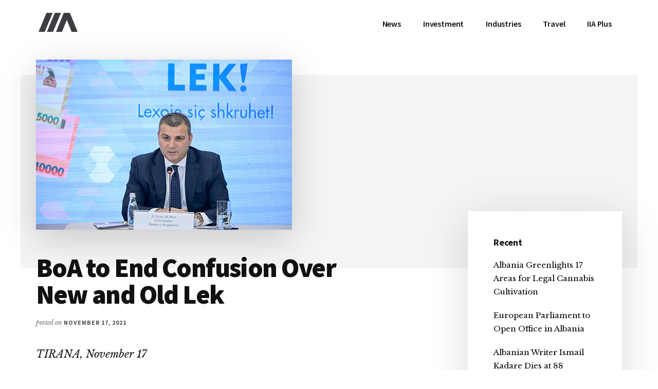

--- FILE ---
content_type: text/html; charset=UTF-8
request_url: https://invest-in-albania.org/boa-to-end-confusion-over-new-and-old-lek/
body_size: 18097
content:
<!DOCTYPE html>
<html lang="en-US" prefix="og: https://ogp.me/ns#">
<head >
<meta charset="UTF-8"/>
<meta name="viewport" content="width=device-width, initial-scale=1"/>
<link rel="alternate" hreflang="en" href="https://invest-in-albania.org/boa-to-end-confusion-over-new-and-old-lek/"/>
<link rel="alternate" hreflang="x-default" href="https://invest-in-albania.org/boa-to-end-confusion-over-new-and-old-lek/"/>
<script data-no-defer="1" data-ezscrex="false" data-cfasync="false" data-pagespeed-no-defer data-cookieconsent="ignore">var ctPublicFunctions={"_ajax_nonce":"a7bdbf4dda","_rest_nonce":"6634397aa0","_ajax_url":"\/wp-admin\/admin-ajax.php","_rest_url":"https:\/\/invest-in-albania.org\/wp-json\/","data__cookies_type":"native","data__ajax_type":"rest","text__wait_for_decoding":"Decoding the contact data, let us a few seconds to finish. Anti-Spam by CleanTalk","cookiePrefix":"","wprocket_detected":false}</script>
<script data-no-defer="1" data-ezscrex="false" data-cfasync="false" data-pagespeed-no-defer data-cookieconsent="ignore">var ctPublic={"_ajax_nonce":"a7bdbf4dda","settings__forms__check_internal":"0","settings__forms__check_external":"0","settings__forms__search_test":"1","settings__data__bot_detector_enabled":0,"blog_home":"https:\/\/invest-in-albania.org\/","pixel__setting":"0","pixel__enabled":false,"pixel__url":null,"data__email_check_before_post":1,"data__cookies_type":"native","data__key_is_ok":true,"data__visible_fields_required":true,"data__to_local_storage":[],"wl_brandname":"Anti-Spam by CleanTalk","wl_brandname_short":"CleanTalk","ct_checkjs_key":"de37d4711a6b652fcbe7bd0dac18798c59fc275c5ad22c63199163c52e2ab100","emailEncoderPassKey":"77a9a88dedcb493c68cc609ec2540a55","bot_detector_forms_excluded":"W10=","advancedCacheExists":true}</script>
<title>BoA to End Confusion Over New and Old Lek &bull; IIA</title>
<meta name="description" content="The issue with the old and new Lek"/>
<meta name="robots" content="follow, index, max-snippet:-1, max-video-preview:-1, max-image-preview:large"/>
<link rel="canonical" href="https://invest-in-albania.org/boa-to-end-confusion-over-new-and-old-lek/"/>
<meta property="og:locale" content="en_US"/>
<meta property="og:type" content="article"/>
<meta property="og:title" content="BoA to End Confusion Over New and Old Lek &bull; IIA"/>
<meta property="og:description" content="The issue with the old and new Lek"/>
<meta property="og:url" content="https://invest-in-albania.org/boa-to-end-confusion-over-new-and-old-lek/"/>
<meta property="og:site_name" content="IIA"/>
<meta property="article:publisher" content="https://www.facebook.com/invest.albania/"/>
<meta property="article:tag" content="Albanian Lek"/>
<meta property="article:tag" content="Bank of Albania"/>
<meta property="article:tag" content="featured"/>
<meta property="article:section" content="News"/>
<meta property="og:updated_time" content="2021-11-17T16:22:52+01:00"/>
<meta property="og:image" content="https://invest-in-albania.org/wp-content/uploads/lek.jpg"/>
<meta property="og:image:secure_url" content="https://invest-in-albania.org/wp-content/uploads/lek.jpg"/>
<meta property="og:image:width" content="498"/>
<meta property="og:image:height" content="331"/>
<meta property="og:image:alt" content="BoA Governor Gent Sejko"/>
<meta property="og:image:type" content="image/jpeg"/>
<meta property="article:published_time" content="2021-11-17T16:22:37+01:00"/>
<meta property="article:modified_time" content="2021-11-17T16:22:52+01:00"/>
<meta name="twitter:card" content="summary_large_image"/>
<meta name="twitter:title" content="BoA to End Confusion Over New and Old Lek &bull; IIA"/>
<meta name="twitter:description" content="The issue with the old and new Lek"/>
<meta name="twitter:site" content="@invest_albania"/>
<meta name="twitter:creator" content="@invest_albania"/>
<meta name="twitter:image" content="https://invest-in-albania.org/wp-content/uploads/lek.jpg"/>
<meta name="twitter:label1" content="Written by"/>
<meta name="twitter:data1" content="Vjollca Shehu"/>
<meta name="twitter:label2" content="Time to read"/>
<meta name="twitter:data2" content="1 minute"/>
<script type="application/ld+json" class="rank-math-schema">{"@context":"https://schema.org","@graph":[{"@type":"Organization","@id":"https://invest-in-albania.org/#organization","name":"Invest-in-Albania.org","url":"https://new.invest-in-albania.org","sameAs":["https://www.facebook.com/invest.albania/","https://twitter.com/invest_albania"],"logo":{"@type":"ImageObject","@id":"https://invest-in-albania.org/#logo","url":"http://new.invest-in-albania.org/wp-content/uploads/Invest-in-Albania-Logo.png","contentUrl":"http://new.invest-in-albania.org/wp-content/uploads/Invest-in-Albania-Logo.png","caption":"Invest-in-Albania.org","inLanguage":"en-US","width":"400","height":"400"}},{"@type":"WebSite","@id":"https://invest-in-albania.org/#website","url":"https://invest-in-albania.org","name":"Invest-in-Albania.org","publisher":{"@id":"https://invest-in-albania.org/#organization"},"inLanguage":"en-US"},{"@type":"ImageObject","@id":"https://invest-in-albania.org/wp-content/uploads/lek.jpg","url":"https://invest-in-albania.org/wp-content/uploads/lek.jpg","width":"498","height":"331","caption":"BoA Governor Gent Sejko","inLanguage":"en-US"},{"@type":"WebPage","@id":"https://invest-in-albania.org/boa-to-end-confusion-over-new-and-old-lek/#webpage","url":"https://invest-in-albania.org/boa-to-end-confusion-over-new-and-old-lek/","name":"BoA to End Confusion Over New and Old Lek &bull; IIA","datePublished":"2021-11-17T16:22:37+01:00","dateModified":"2021-11-17T16:22:52+01:00","isPartOf":{"@id":"https://invest-in-albania.org/#website"},"primaryImageOfPage":{"@id":"https://invest-in-albania.org/wp-content/uploads/lek.jpg"},"inLanguage":"en-US"},{"@type":"Person","@id":"https://invest-in-albania.org/boa-to-end-confusion-over-new-and-old-lek/#author","name":"Vjollca Shehu","image":{"@type":"ImageObject","@id":"https://secure.gravatar.com/avatar/8baa415a23ab6f757f6a56271250e07b?s=96&amp;d=mm&amp;r=g","url":"https://secure.gravatar.com/avatar/8baa415a23ab6f757f6a56271250e07b?s=96&amp;d=mm&amp;r=g","caption":"Vjollca Shehu","inLanguage":"en-US"},"sameAs":["https://new.invest-in-albania.org","https://twitter.com/invest_albania"],"worksFor":{"@id":"https://invest-in-albania.org/#organization"}},{"@type":"BlogPosting","headline":"BoA to End Confusion Over New and Old Lek &bull; IIA","keywords":"Lek","datePublished":"2021-11-17T16:22:37+01:00","dateModified":"2021-11-17T16:22:52+01:00","author":{"@id":"https://invest-in-albania.org/boa-to-end-confusion-over-new-and-old-lek/#author","name":"Vjollca Shehu"},"publisher":{"@id":"https://invest-in-albania.org/#organization"},"description":"The issue with the old and new Lek","name":"BoA to End Confusion Over New and Old Lek &bull; IIA","@id":"https://invest-in-albania.org/boa-to-end-confusion-over-new-and-old-lek/#richSnippet","isPartOf":{"@id":"https://invest-in-albania.org/boa-to-end-confusion-over-new-and-old-lek/#webpage"},"image":{"@id":"https://invest-in-albania.org/wp-content/uploads/lek.jpg"},"inLanguage":"en-US","mainEntityOfPage":{"@id":"https://invest-in-albania.org/boa-to-end-confusion-over-new-and-old-lek/#webpage"}}]}</script>
<link rel='dns-prefetch' href='//fonts.googleapis.com'/>
<link rel="alternate" type="application/rss+xml" title="IIA &raquo; Feed" href="https://invest-in-albania.org/feed/"/>
<link rel="alternate" type="application/rss+xml" title="IIA &raquo; Comments Feed" href="https://invest-in-albania.org/comments/feed/"/>
<link rel="alternate" type="application/rss+xml" title="IIA &raquo; BoA to End Confusion Over New and Old Lek Comments Feed" href="https://invest-in-albania.org/boa-to-end-confusion-over-new-and-old-lek/feed/"/>
<link rel="stylesheet" type="text/css" href="//invest-in-albania.org/wp-content/cache/wpfc-minified/kyfpz0vk/auk2.css" media="all"/>
<style id='authority-pro-inline-css'>.single .content .entry-content > p:first-of-type{color:#111111;font-size:20px;font-style:italic;line-height:1.7;margin:0 0 35px;}
a, h4, h5, button, input[type="button"],
input[type="reset"],
input[type="submit"],		
.authority-subtitle, .button, .genesis-nav-menu .highlight a, .more-link, .entry-title a:focus, .entry-title a:hover, .genesis-nav-menu a:focus, .genesis-nav-menu a:hover, .genesis-nav-menu .current-menu-item > a, .genesis-nav-menu .sub-menu .current-menu-item > a:focus, .genesis-nav-menu .sub-menu .current-menu-item > a:hover, .genesis-responsive-menu .genesis-nav-menu a:focus, .genesis-responsive-menu .genesis-nav-menu a:hover, .menu-toggle:focus, .menu-toggle:hover, .site-container div.wpforms-container-full .wpforms-form input[type="submit"],
.site-container div.wpforms-container-full .wpforms-form button[type="submit"],
.sub-menu-toggle:focus, .sub-menu-toggle:hover{color:#d90429;}
button, input[type="button"],
input[type="reset"],
input[type="submit"],
.button, .genesis-nav-menu .highlight a, .more-link, .site-container div.wpforms-container-full .wpforms-form input[type="submit"],
.site-container div.wpforms-container-full .wpforms-form button[type="submit"]{border-color:#d90429;}
.enews-widget::after, .sidebar .enews-widget:nth-child(2n+1)::after{background:#d90429;}
button.primary, input[type="button"].primary,
input[type="reset"].primary,
input[type="submit"].primary,
.authority-top-banner, .button.primary, .more-link, .sidebar .enews-widget input[type="submit"],
.enews-widget input[type="submit"]{background-color:#d90429;color:#ffffff;}
.authority-top-banner a, .authority-top-banner a:focus, .authority-top-banner a:hover, #authority-top-banner-close,
#authority-top-banner-close:focus,
#authority-top-banner-close:hover{color:#ffffff;}
.archive-pagination .pagination-next > a, .archive-pagination .pagination-previous > a, .menu-toggle, .sub-menu-toggle{border-color:#d90429;color:#d90429;}
a.button:focus, a.button:hover, button:focus, button:hover, input[type="button"]:focus,
input[type="button"]:hover,
input[type="reset"]:focus,
input[type="reset"]:hover,
input[type="submit"]:focus,
input[type="submit"]:hover,
.archive-pagination li a:focus, .archive-pagination li a:hover, .archive-pagination .active a, .archive-pagination .pagination-next > a:focus, .archive-pagination .pagination-next > a:hover, .archive-pagination .pagination-previous > a:focus, .archive-pagination .pagination-previous > a:hover, .button:focus, .button:hover, .enews-widget input[type="submit"]:focus,
.enews-widget input[type="submit"]:hover,
.genesis-nav-menu .highlight a:focus, .genesis-nav-menu .highlight a:hover, .menu-toggle:focus, .menu-toggle:hover, .more-link:focus, .more-link:hover, .sidebar .enews-widget input[type="submit"]:focus,
.sidebar .enews-widget input[type="submit"]:hover,
.site-container div.wpforms-container-full .wpforms-form input[type="submit"]:focus,
.site-container div.wpforms-container-full .wpforms-form input[type="submit"]:hover,
.site-container div.wpforms-container-full .wpforms-form button[type="submit"]:focus,
.site-container div.wpforms-container-full .wpforms-form button[type="submit"]:hover,
.sub-menu-toggle:focus, .sub-menu-toggle:hover{background-color:#ed183d;border-color:#ed183d;color:#ffffff;}</style>
<style id='wp-emoji-styles-inline-css'>img.wp-smiley, img.emoji{display:inline !important;border:none !important;box-shadow:none !important;height:1em !important;width:1em !important;margin:0 0.07em !important;vertical-align:-0.1em !important;background:none !important;padding:0 !important;}</style>
<link rel="stylesheet" type="text/css" href="//invest-in-albania.org/wp-content/cache/wpfc-minified/lkvq89to/aoa0.css" media="all"/>
<style id='rank-math-toc-block-style-inline-css'>.wp-block-rank-math-toc-block nav ol{counter-reset:item}.wp-block-rank-math-toc-block nav ol li{display:block}.wp-block-rank-math-toc-block nav ol li:before{content:counters(item, ".") ". ";counter-increment:item}</style>
<style id='classic-theme-styles-inline-css'>.wp-block-button__link{color:#fff;background-color:#32373c;border-radius:9999px;box-shadow:none;text-decoration:none;padding:calc(.667em + 2px) calc(1.333em + 2px);font-size:1.125em}.wp-block-file__button{background:#32373c;color:#fff;text-decoration:none}</style>
<style id='global-styles-inline-css'>body{--wp--preset--color--black:#000000;--wp--preset--color--cyan-bluish-gray:#abb8c3;--wp--preset--color--white:#ffffff;--wp--preset--color--pale-pink:#f78da7;--wp--preset--color--vivid-red:#cf2e2e;--wp--preset--color--luminous-vivid-orange:#ff6900;--wp--preset--color--luminous-vivid-amber:#fcb900;--wp--preset--color--light-green-cyan:#7bdcb5;--wp--preset--color--vivid-green-cyan:#00d084;--wp--preset--color--pale-cyan-blue:#8ed1fc;--wp--preset--color--vivid-cyan-blue:#0693e3;--wp--preset--color--vivid-purple:#9b51e0;--wp--preset--color--theme-primary:#d90429;--wp--preset--gradient--vivid-cyan-blue-to-vivid-purple:linear-gradient(135deg,rgba(6,147,227,1) 0%,rgb(155,81,224) 100%);--wp--preset--gradient--light-green-cyan-to-vivid-green-cyan:linear-gradient(135deg,rgb(122,220,180) 0%,rgb(0,208,130) 100%);--wp--preset--gradient--luminous-vivid-amber-to-luminous-vivid-orange:linear-gradient(135deg,rgba(252,185,0,1) 0%,rgba(255,105,0,1) 100%);--wp--preset--gradient--luminous-vivid-orange-to-vivid-red:linear-gradient(135deg,rgba(255,105,0,1) 0%,rgb(207,46,46) 100%);--wp--preset--gradient--very-light-gray-to-cyan-bluish-gray:linear-gradient(135deg,rgb(238,238,238) 0%,rgb(169,184,195) 100%);--wp--preset--gradient--cool-to-warm-spectrum:linear-gradient(135deg,rgb(74,234,220) 0%,rgb(151,120,209) 20%,rgb(207,42,186) 40%,rgb(238,44,130) 60%,rgb(251,105,98) 80%,rgb(254,248,76) 100%);--wp--preset--gradient--blush-light-purple:linear-gradient(135deg,rgb(255,206,236) 0%,rgb(152,150,240) 100%);--wp--preset--gradient--blush-bordeaux:linear-gradient(135deg,rgb(254,205,165) 0%,rgb(254,45,45) 50%,rgb(107,0,62) 100%);--wp--preset--gradient--luminous-dusk:linear-gradient(135deg,rgb(255,203,112) 0%,rgb(199,81,192) 50%,rgb(65,88,208) 100%);--wp--preset--gradient--pale-ocean:linear-gradient(135deg,rgb(255,245,203) 0%,rgb(182,227,212) 50%,rgb(51,167,181) 100%);--wp--preset--gradient--electric-grass:linear-gradient(135deg,rgb(202,248,128) 0%,rgb(113,206,126) 100%);--wp--preset--gradient--midnight:linear-gradient(135deg,rgb(2,3,129) 0%,rgb(40,116,252) 100%);--wp--preset--font-size--small:12px;--wp--preset--font-size--medium:20px;--wp--preset--font-size--large:20px;--wp--preset--font-size--x-large:42px;--wp--preset--font-size--normal:16px;--wp--preset--font-size--larger:24px;--wp--preset--spacing--20:0.44rem;--wp--preset--spacing--30:0.67rem;--wp--preset--spacing--40:1rem;--wp--preset--spacing--50:1.5rem;--wp--preset--spacing--60:2.25rem;--wp--preset--spacing--70:3.38rem;--wp--preset--spacing--80:5.06rem;--wp--preset--shadow--natural:6px 6px 9px rgba(0, 0, 0, 0.2);--wp--preset--shadow--deep:12px 12px 50px rgba(0, 0, 0, 0.4);--wp--preset--shadow--sharp:6px 6px 0px rgba(0, 0, 0, 0.2);--wp--preset--shadow--outlined:6px 6px 0px -3px rgba(255, 255, 255, 1), 6px 6px rgba(0, 0, 0, 1);--wp--preset--shadow--crisp:6px 6px 0px rgba(0, 0, 0, 1);}:where(.is-layout-flex){gap:0.5em;}:where(.is-layout-grid){gap:0.5em;}body .is-layout-flex{display:flex;}body .is-layout-flex{flex-wrap:wrap;align-items:center;}body .is-layout-flex > *{margin:0;}body .is-layout-grid{display:grid;}body .is-layout-grid > *{margin:0;}:where(.wp-block-columns.is-layout-flex){gap:2em;}:where(.wp-block-columns.is-layout-grid){gap:2em;}:where(.wp-block-post-template.is-layout-flex){gap:1.25em;}:where(.wp-block-post-template.is-layout-grid){gap:1.25em;}.has-black-color{color:var(--wp--preset--color--black) !important;}.has-cyan-bluish-gray-color{color:var(--wp--preset--color--cyan-bluish-gray) !important;}.has-white-color{color:var(--wp--preset--color--white) !important;}.has-pale-pink-color{color:var(--wp--preset--color--pale-pink) !important;}.has-vivid-red-color{color:var(--wp--preset--color--vivid-red) !important;}.has-luminous-vivid-orange-color{color:var(--wp--preset--color--luminous-vivid-orange) !important;}.has-luminous-vivid-amber-color{color:var(--wp--preset--color--luminous-vivid-amber) !important;}.has-light-green-cyan-color{color:var(--wp--preset--color--light-green-cyan) !important;}.has-vivid-green-cyan-color{color:var(--wp--preset--color--vivid-green-cyan) !important;}.has-pale-cyan-blue-color{color:var(--wp--preset--color--pale-cyan-blue) !important;}.has-vivid-cyan-blue-color{color:var(--wp--preset--color--vivid-cyan-blue) !important;}.has-vivid-purple-color{color:var(--wp--preset--color--vivid-purple) !important;}.has-black-background-color{background-color:var(--wp--preset--color--black) !important;}.has-cyan-bluish-gray-background-color{background-color:var(--wp--preset--color--cyan-bluish-gray) !important;}.has-white-background-color{background-color:var(--wp--preset--color--white) !important;}.has-pale-pink-background-color{background-color:var(--wp--preset--color--pale-pink) !important;}.has-vivid-red-background-color{background-color:var(--wp--preset--color--vivid-red) !important;}.has-luminous-vivid-orange-background-color{background-color:var(--wp--preset--color--luminous-vivid-orange) !important;}.has-luminous-vivid-amber-background-color{background-color:var(--wp--preset--color--luminous-vivid-amber) !important;}.has-light-green-cyan-background-color{background-color:var(--wp--preset--color--light-green-cyan) !important;}.has-vivid-green-cyan-background-color{background-color:var(--wp--preset--color--vivid-green-cyan) !important;}.has-pale-cyan-blue-background-color{background-color:var(--wp--preset--color--pale-cyan-blue) !important;}.has-vivid-cyan-blue-background-color{background-color:var(--wp--preset--color--vivid-cyan-blue) !important;}.has-vivid-purple-background-color{background-color:var(--wp--preset--color--vivid-purple) !important;}.has-black-border-color{border-color:var(--wp--preset--color--black) !important;}.has-cyan-bluish-gray-border-color{border-color:var(--wp--preset--color--cyan-bluish-gray) !important;}.has-white-border-color{border-color:var(--wp--preset--color--white) !important;}.has-pale-pink-border-color{border-color:var(--wp--preset--color--pale-pink) !important;}.has-vivid-red-border-color{border-color:var(--wp--preset--color--vivid-red) !important;}.has-luminous-vivid-orange-border-color{border-color:var(--wp--preset--color--luminous-vivid-orange) !important;}.has-luminous-vivid-amber-border-color{border-color:var(--wp--preset--color--luminous-vivid-amber) !important;}.has-light-green-cyan-border-color{border-color:var(--wp--preset--color--light-green-cyan) !important;}.has-vivid-green-cyan-border-color{border-color:var(--wp--preset--color--vivid-green-cyan) !important;}.has-pale-cyan-blue-border-color{border-color:var(--wp--preset--color--pale-cyan-blue) !important;}.has-vivid-cyan-blue-border-color{border-color:var(--wp--preset--color--vivid-cyan-blue) !important;}.has-vivid-purple-border-color{border-color:var(--wp--preset--color--vivid-purple) !important;}.has-vivid-cyan-blue-to-vivid-purple-gradient-background{background:var(--wp--preset--gradient--vivid-cyan-blue-to-vivid-purple) !important;}.has-light-green-cyan-to-vivid-green-cyan-gradient-background{background:var(--wp--preset--gradient--light-green-cyan-to-vivid-green-cyan) !important;}.has-luminous-vivid-amber-to-luminous-vivid-orange-gradient-background{background:var(--wp--preset--gradient--luminous-vivid-amber-to-luminous-vivid-orange) !important;}.has-luminous-vivid-orange-to-vivid-red-gradient-background{background:var(--wp--preset--gradient--luminous-vivid-orange-to-vivid-red) !important;}.has-very-light-gray-to-cyan-bluish-gray-gradient-background{background:var(--wp--preset--gradient--very-light-gray-to-cyan-bluish-gray) !important;}.has-cool-to-warm-spectrum-gradient-background{background:var(--wp--preset--gradient--cool-to-warm-spectrum) !important;}.has-blush-light-purple-gradient-background{background:var(--wp--preset--gradient--blush-light-purple) !important;}.has-blush-bordeaux-gradient-background{background:var(--wp--preset--gradient--blush-bordeaux) !important;}.has-luminous-dusk-gradient-background{background:var(--wp--preset--gradient--luminous-dusk) !important;}.has-pale-ocean-gradient-background{background:var(--wp--preset--gradient--pale-ocean) !important;}.has-electric-grass-gradient-background{background:var(--wp--preset--gradient--electric-grass) !important;}.has-midnight-gradient-background{background:var(--wp--preset--gradient--midnight) !important;}.has-small-font-size{font-size:var(--wp--preset--font-size--small) !important;}.has-medium-font-size{font-size:var(--wp--preset--font-size--medium) !important;}.has-large-font-size{font-size:var(--wp--preset--font-size--large) !important;}.has-x-large-font-size{font-size:var(--wp--preset--font-size--x-large) !important;}
.wp-block-navigation a:where(:not(.wp-element-button)){color:inherit;}:where(.wp-block-post-template.is-layout-flex){gap:1.25em;}:where(.wp-block-post-template.is-layout-grid){gap:1.25em;}:where(.wp-block-columns.is-layout-flex){gap:2em;}:where(.wp-block-columns.is-layout-grid){gap:2em;}
.wp-block-pullquote{font-size:1.5em;line-height:1.6;}</style>
<link rel="stylesheet" type="text/css" href="//invest-in-albania.org/wp-content/cache/wpfc-minified/322xaiac/ap7f.css" media="all"/>
<!--[if lt IE 8]><link rel='stylesheet' id='ccchildpagesiecss-css' href='https://invest-in-albania.org/wp-content/plugins/cc-child-pages/includes/css/styles.ie.css' media='all'/><![endif]-->
<style>#honeypot-field-url,.um-form input[type=text].apbct_special_field,.wc_apbct_email_id,input[class*=apbct].apbct_special_field{display:none!important}.apbct-tooltip,.apbct-tooltip--text{border-radius:5px;background:#d3d3d3}.apbct-trusted-text--div,.apbct-trusted-text--label{text-align:center;width:100%}.comment-form-cookies-consent{width:100%;overflow:hidden}.apbct-email-encoder{position:relative}.apbct-tooltip{display:none;position:inherit;margin-top:5px;left:5px;opacity:.9}.apbct-tooltip--text{position:sticky;padding:10px;width:max-content}.apbct-trusted-text--label,.apbct-trusted-text--label_left{font-size:small!important;padding:5px 0;display:inline-block}.apbct-tooltip--arrow{position:absolute;background:#d3d3d3;width:10px;height:10px;top:-5px;left:10px;transform:rotate(135deg)}.apbct-trusted-text--div{font-size:small!important;display:inline-block;margin-bottom:2pc}.apbct-trusted-text--label_left{text-align:left}.apbct-trusted-text--span{display:inline-block}.apbct-popup-fade:before{content:'';background:#000;position:fixed;left:0;top:0;width:100%;height:100%;opacity:.7;z-index:9999}.apbct-popup{position:fixed;top:20%;left:50%;padding:20px;width:360px;margin-left:-200px;background:#fff;border:1px solid;border-radius:4px;z-index:99999;opacity:1}.wpcf7 .screen-reader-response{position:absolute;overflow:hidden;clip:rect(1px, 1px, 1px, 1px);clip-path:inset(50%);height:1px;width:1px;margin:-1px;padding:0;border:0;word-wrap:normal !important;}
.wpcf7 form .wpcf7-response-output{margin:2em 0.5em 1em;padding:0.2em 1em;border:2px solid #00a0d2;}
.wpcf7 form.init .wpcf7-response-output, .wpcf7 form.resetting .wpcf7-response-output, .wpcf7 form.submitting .wpcf7-response-output{display:none;}
.wpcf7 form.sent .wpcf7-response-output{border-color:#46b450;}
.wpcf7 form.failed .wpcf7-response-output, .wpcf7 form.aborted .wpcf7-response-output{border-color:#dc3232;}
.wpcf7 form.spam .wpcf7-response-output{border-color:#f56e28;}
.wpcf7 form.invalid .wpcf7-response-output, .wpcf7 form.unaccepted .wpcf7-response-output, .wpcf7 form.payment-required .wpcf7-response-output{border-color:#ffb900;}
.wpcf7-form-control-wrap{position:relative;}
.wpcf7-not-valid-tip{color:#dc3232;font-size:1em;font-weight:normal;display:block;}
.use-floating-validation-tip .wpcf7-not-valid-tip{position:relative;top:-2ex;left:1em;z-index:100;border:1px solid #dc3232;background:#fff;padding:.2em .8em;width:24em;}
.wpcf7-list-item{display:inline-block;margin:0 0 0 1em;}
.wpcf7-list-item-label::before, .wpcf7-list-item-label::after{content:" ";}
.wpcf7-spinner{visibility:hidden;display:inline-block;background-color:#23282d;opacity:0.75;width:24px;height:24px;border:none;border-radius:100%;padding:0;margin:0 24px;position:relative;}
form.submitting .wpcf7-spinner{visibility:visible;}
.wpcf7-spinner::before{content:'';position:absolute;background-color:#fbfbfc;top:4px;left:4px;width:6px;height:6px;border:none;border-radius:100%;transform-origin:8px 8px;animation-name:spin;animation-duration:1000ms;animation-timing-function:linear;animation-iteration-count:infinite;}
@media (prefers-reduced-motion: reduce) {
.wpcf7-spinner::before{animation-name:blink;animation-duration:2000ms;}
}
@keyframes spin {
from{transform:rotate(0deg);}
to{transform:rotate(360deg);}
}
@keyframes blink {
from{opacity:0;}
50%{opacity:1;}
to{opacity:0;}
}
.wpcf7 input[type="file"]{cursor:pointer;}
.wpcf7 input[type="file"]:disabled{cursor:default;}
.wpcf7 .wpcf7-submit:disabled{cursor:not-allowed;}
.wpcf7 input[type="url"],
.wpcf7 input[type="email"],
.wpcf7 input[type="tel"]{direction:ltr;}
.wpcf7-reflection > output{display:list-item;list-style:none;}</style>
<link rel="stylesheet" type="text/css" href="//invest-in-albania.org/wp-content/cache/wpfc-minified/d36q6syu/ddcs7.css" media="1"/>
<link rel="stylesheet" type="text/css" href="//invest-in-albania.org/wp-content/cache/wpfc-minified/q6umu0g5/ddcs7.css" media="all"/>
<style id='authority-pro-gutenberg-inline-css'>.gb-block-post-grid a.gb-block-post-grid-more-link, .gb-block-post-grid .gb-post-grid-items .gb-block-post-grid-title a:focus, .gb-block-post-grid .gb-post-grid-items .gb-block-post-grid-title a:hover, .wp-block-image.vertical-caption figcaption a:focus, .wp-block-image.vertical-caption figcaption a:hover{color:#d90429;}
.site-container .gb-button, .site-container .gb-newsletter-submit, .site-container .gb-newsletter-submit:hover, .site-container .wp-block-button .wp-block-button__link, .wp-block-media-text .wp-block-media-text__media::after, .wp-block-image.stylized-background::after{background-color:#d90429;}
.site-container .gb-button, .wp-block-button .wp-block-button__link:not(.has-background),
.wp-block-button .wp-block-button__link:not(.has-background):focus,
.wp-block-button .wp-block-button__link:not(.has-background):hover{color:#ffffff;}
.site-container .wp-block-button.is-style-outline .wp-block-button__link{color:#d90429;}
.site-container .wp-block-button.is-style-outline .wp-block-button__link:focus, .site-container .wp-block-button.is-style-outline .wp-block-button__link:hover{color:#fc274c;}
.site-container .wp-block-pullquote.is-style-solid-color{background-color:#d90429;}
.site-container .has-small-font-size{font-size:12px;}
.site-container .has-normal-font-size{font-size:16px;}
.site-container .has-large-font-size{font-size:20px;}
.site-container .has-larger-font-size{font-size:24px;}
.site-container .has-theme-primary-color, .site-container .wp-block-button .wp-block-button__link.has-theme-primary-color, .site-container .wp-block-button.is-style-outline .wp-block-button__link.has-theme-primary-color{color:#d90429;}
.site-container .has-theme-primary-background-color, .site-container .wp-block-button .wp-block-button__link.has-theme-primary-background-color, .site-container .wp-block-pullquote.is-style-solid-color.has-theme-primary-background-color{background-color:#d90429;}</style>
<link rel="https://api.w.org/" href="https://invest-in-albania.org/wp-json/"/><link rel="alternate" type="application/json" href="https://invest-in-albania.org/wp-json/wp/v2/posts/43086"/><link rel="EditURI" type="application/rsd+xml" title="RSD" href="https://invest-in-albania.org/xmlrpc.php?rsd"/>
<link rel='shortlink' href='https://invest-in-albania.org/?p=43086'/>
<link rel="alternate" type="application/json+oembed" href="https://invest-in-albania.org/wp-json/oembed/1.0/embed?url=https%3A%2F%2Finvest-in-albania.org%2Fboa-to-end-confusion-over-new-and-old-lek%2F"/>
<link rel="alternate" type="text/xml+oembed" href="https://invest-in-albania.org/wp-json/oembed/1.0/embed?url=https%3A%2F%2Finvest-in-albania.org%2Fboa-to-end-confusion-over-new-and-old-lek%2F&#038;format=xml"/>
<link rel="pingback" href="https://invest-in-albania.org/xmlrpc.php"/>
<link rel="icon" href="https://invest-in-albania.org/wp-content/uploads/favicon.ico" sizes="32x32"/>
<link rel="icon" href="https://invest-in-albania.org/wp-content/uploads/favicon.ico" sizes="192x192"/>
<link rel="apple-touch-icon" href="https://invest-in-albania.org/wp-content/uploads/favicon.ico"/>
<meta name="msapplication-TileImage" content="https://invest-in-albania.org/wp-content/uploads/favicon.ico"/>
<script data-wpfc-render="false">var Wpfcll={s:[],osl:0,scroll:false,i:function(){Wpfcll.ss();window.addEventListener('load',function(){window.addEventListener("DOMSubtreeModified",function(e){Wpfcll.osl=Wpfcll.s.length;Wpfcll.ss();if(Wpfcll.s.length > Wpfcll.osl){Wpfcll.ls(false);}},false);Wpfcll.ls(true);});window.addEventListener('scroll',function(){Wpfcll.scroll=true;Wpfcll.ls(false);});window.addEventListener('resize',function(){Wpfcll.scroll=true;Wpfcll.ls(false);});window.addEventListener('click',function(){Wpfcll.scroll=true;Wpfcll.ls(false);});},c:function(e,pageload){var w=document.documentElement.clientHeight || body.clientHeight;var n=0;if(pageload){n=0;}else{n=(w > 800) ? 800:200;n=Wpfcll.scroll ? 800:n;}var er=e.getBoundingClientRect();var t=0;var p=e.parentNode ? e.parentNode:false;if(typeof p.getBoundingClientRect=="undefined"){var pr=false;}else{var pr=p.getBoundingClientRect();}if(er.x==0 && er.y==0){for(var i=0;i < 10;i++){if(p){if(pr.x==0 && pr.y==0){if(p.parentNode){p=p.parentNode;}if(typeof p.getBoundingClientRect=="undefined"){pr=false;}else{pr=p.getBoundingClientRect();}}else{t=pr.top;break;}}};}else{t=er.top;}if(w - t+n > 0){return true;}return false;},r:function(e,pageload){var s=this;var oc,ot;try{oc=e.getAttribute("data-wpfc-original-src");ot=e.getAttribute("data-wpfc-original-srcset");originalsizes=e.getAttribute("data-wpfc-original-sizes");if(s.c(e,pageload)){if(oc || ot){if(e.tagName=="DIV" || e.tagName=="A" || e.tagName=="SPAN"){e.style.backgroundImage="url("+oc+")";e.removeAttribute("data-wpfc-original-src");e.removeAttribute("data-wpfc-original-srcset");e.removeAttribute("onload");}else{if(oc){e.setAttribute('src',oc);}if(ot){e.setAttribute('srcset',ot);}if(originalsizes){e.setAttribute('sizes',originalsizes);}if(e.getAttribute("alt") && e.getAttribute("alt")=="blank"){e.removeAttribute("alt");}e.removeAttribute("data-wpfc-original-src");e.removeAttribute("data-wpfc-original-srcset");e.removeAttribute("data-wpfc-original-sizes");e.removeAttribute("onload");if(e.tagName=="IFRAME"){var y="https://www.youtube.com/embed/";if(navigator.userAgent.match(/\sEdge?\/\d/i)){e.setAttribute('src',e.getAttribute("src").replace(/.+\/templates\/youtube\.html\#/,y));}e.onload=function(){if(typeof window.jQuery !="undefined"){if(jQuery.fn.fitVids){jQuery(e).parent().fitVids({customSelector:"iframe[src]"});}}var s=e.getAttribute("src").match(/templates\/youtube\.html\#(.+)/);if(s){try{var i=e.contentDocument || e.contentWindow;if(i.location.href=="about:blank"){e.setAttribute('src',y+s[1]);}}catch(err){e.setAttribute('src',y+s[1]);}}}}}}else{if(e.tagName=="NOSCRIPT"){if(jQuery(e).attr("data-type")=="wpfc"){e.removeAttribute("data-type");jQuery(e).after(jQuery(e).text());}}}}}catch(error){console.log(error);console.log("==>",e);}},ss:function(){var i=Array.prototype.slice.call(document.getElementsByTagName("img"));var f=Array.prototype.slice.call(document.getElementsByTagName("iframe"));var d=Array.prototype.slice.call(document.getElementsByTagName("div"));var a=Array.prototype.slice.call(document.getElementsByTagName("a"));var s=Array.prototype.slice.call(document.getElementsByTagName("span"));var n=Array.prototype.slice.call(document.getElementsByTagName("noscript"));this.s=i.concat(f).concat(d).concat(a).concat(s).concat(n);},ls:function(pageload){var s=this;[].forEach.call(s.s,function(e,index){s.r(e,pageload);});}};document.addEventListener('DOMContentLoaded',function(){wpfci();});function wpfci(){Wpfcll.i();}</script>
</head>
<body class="post-template-default single single-post postid-43086 single-format-standard wp-custom-logo wp-embed-responsive header-full-width content-sidebar genesis-breadcrumbs-hidden has-featured-image" itemscope itemtype="https://schema.org/WebPage"><ul class="genesis-skip-link"><li><a href="#genesis-content" class="screen-reader-shortcut"> Skip to main content</a></li><li><a href="#genesis-sidebar-primary" class="screen-reader-shortcut"> Skip to primary sidebar</a></li><li><a href="#footer" class="screen-reader-shortcut"> Skip to footer</a></li></ul><div class="site-container"><h2 id="additional-menu-label" class="screen-reader-text">Additional menu</h2><header class="site-header" itemscope itemtype="https://schema.org/WPHeader"><div class="wrap"><div class="title-area"><a href="https://invest-in-albania.org/" class="custom-logo-link" rel="home"><img width="88" height="48" src="https://invest-in-albania.org/wp-content/uploads/cropped-invest-in-albania-logo-1.png" class="custom-logo" alt="Invest in Albania" decoding="async" srcset="https://invest-in-albania.org/wp-content/uploads/cropped-invest-in-albania-logo-1.png 88w, https://invest-in-albania.org/wp-content/uploads/cropped-invest-in-albania-logo-1-88x48.png 200w" sizes="(max-width: 88px) 100vw, 88px"/></a><p class="site-title" itemprop="headline">IIA</p></div><nav class="nav-primary" aria-label="Main" itemscope itemtype="https://schema.org/SiteNavigationElement" id="genesis-nav-primary"><div class="wrap"><ul id="menu-main-menu" class="menu genesis-nav-menu menu-primary js-superfish"><li id="menu-item-16016" class="menu-item menu-item-type-custom menu-item-object-custom menu-item-16016"><a title="News" href="/" itemprop="url"><span itemprop="name">News</span></a></li> <li id="menu-item-325" class="menu-item menu-item-type-custom menu-item-object-custom menu-item-has-children menu-item-325"><a href="/investment-tips-2/" itemprop="url"><span itemprop="name">Investment</span></a> <ul class="sub-menu"> <li id="menu-item-26125" class="menu-item menu-item-type-post_type menu-item-object-page menu-item-26125"><a href="https://invest-in-albania.org/industries/" itemprop="url"><span itemprop="name">Doing Business</span></a></li> <li id="menu-item-400" class="menu-item menu-item-type-post_type menu-item-object-page menu-item-400"><a title="Potential of Investments in Albania" href="https://invest-in-albania.org/investment-tips-2/" itemprop="url"><span itemprop="name">Investment Opportunities</span></a></li> <li id="menu-item-34360" class="menu-item menu-item-type-post_type menu-item-object-page menu-item-34360"><a href="https://invest-in-albania.org/investment-tips-2/investment-incentives-in-albania/" itemprop="url"><span itemprop="name">Investment Incentives</span></a></li> <li id="menu-item-26128" class="menu-item menu-item-type-post_type menu-item-object-page menu-item-26128"><a title="Products" href="https://invest-in-albania.org/investment-tips-2/albanian-products/" itemprop="url"><span itemprop="name">Products &#8211; Import &#038; Export</span></a></li> <li id="menu-item-44596" class="menu-item menu-item-type-post_type menu-item-object-page menu-item-44596"><a title="Albanian Visa: Start Your Visa Application Online" href="https://invest-in-albania.org/albania/albanian-visa-start-your-visa-application-online/" itemprop="url"><span itemprop="name">Online Visa</span></a></li> <li id="menu-item-11109" class="menu-item menu-item-type-post_type menu-item-object-page menu-item-11109"><a title="Facts and Links about Albania" href="https://invest-in-albania.org/albania/" itemprop="url"><span itemprop="name">Albania Facts</span></a></li> </ul> </li> <li id="menu-item-26404" class="menu-item menu-item-type-post_type menu-item-object-page menu-item-has-children menu-item-26404"><a href="https://invest-in-albania.org/industries/" itemprop="url"><span itemprop="name">Industries</span></a> <ul class="sub-menu"> <li id="menu-item-25701" class="menu-item menu-item-type-custom menu-item-object-custom menu-item-25701"><a href="/outsourcing/" itemprop="url"><span itemprop="name">Outsourcing</span></a></li> <li id="menu-item-27327" class="menu-item menu-item-type-post_type menu-item-object-page menu-item-27327"><a href="https://invest-in-albania.org/industries/clothing-manufacturing/" itemprop="url"><span itemprop="name">Cloth Manufacturing</span></a></li> <li id="menu-item-28503" class="menu-item menu-item-type-post_type menu-item-object-page menu-item-28503"><a href="https://invest-in-albania.org/industries/agriculture/" itemprop="url"><span itemprop="name">Agriculture</span></a></li> <li id="menu-item-34504" class="menu-item menu-item-type-post_type menu-item-object-page menu-item-34504"><a href="https://invest-in-albania.org/industries/medicinal-plants/" itemprop="url"><span itemprop="name">Medicinal Plants</span></a></li> <li id="menu-item-16079" class="menu-item menu-item-type-post_type menu-item-object-page menu-item-16079"><a title="Find property and real estate" href="https://invest-in-albania.org/property-albania-real-estate/" itemprop="url"><span itemprop="name">Real Estate &#038; Property</span></a></li> <li id="menu-item-27692" class="menu-item menu-item-type-post_type menu-item-object-page menu-item-27692"><a href="https://invest-in-albania.org/industries/fish-processing/" itemprop="url"><span itemprop="name">Seafood</span></a></li> </ul> </li> <li id="menu-item-163" class="menu-item menu-item-type-post_type menu-item-object-page menu-item-has-children menu-item-163"><a title="Travel &#038; Tourism in Albania" href="https://invest-in-albania.org/tourism-tips-2/" itemprop="url"><span itemprop="name">Travel</span></a> <ul class="sub-menu"> <li id="menu-item-165" class="menu-item menu-item-type-post_type menu-item-object-page menu-item-165"><a title="Beaches in Albania" href="https://invest-in-albania.org/tourism-tips-2/blue-tourism-2/" itemprop="url"><span itemprop="name">Beaches</span></a></li> <li id="menu-item-164" class="menu-item menu-item-type-post_type menu-item-object-page menu-item-164"><a title="Mountains and Hiking in Albania" href="https://invest-in-albania.org/tourism-tips-2/green-tourism-2/" itemprop="url"><span itemprop="name">Mountains</span></a></li> <li id="menu-item-19478" class="menu-item menu-item-type-post_type menu-item-object-page menu-item-19478"><a href="https://invest-in-albania.org/tourism-tips-2/tours-albania-pick-guide-albanian-trip/" itemprop="url"><span itemprop="name">Tours</span></a></li> <li id="menu-item-19996" class="menu-item menu-item-type-post_type menu-item-object-page menu-item-19996"><a href="https://invest-in-albania.org/tourism-tips-2/hiking-albania-walking-holidays/" itemprop="url"><span itemprop="name">Hiking &#038; Walking</span></a></li> <li id="menu-item-20863" class="menu-item menu-item-type-post_type menu-item-object-page menu-item-20863"><a title="Best Camping Experiences" href="https://invest-in-albania.org/tourism-tips-2/best-camping-experience-albania/" itemprop="url"><span itemprop="name">Camping</span></a></li> <li id="menu-item-19567" class="menu-item menu-item-type-post_type menu-item-object-page menu-item-19567"><a href="https://invest-in-albania.org/tourism-tips-2/rafting-in-albania/" itemprop="url"><span itemprop="name">Rafting</span></a></li> <li id="menu-item-44583" class="menu-item menu-item-type-post_type menu-item-object-post menu-item-44583"><a href="https://invest-in-albania.org/the-best-road-trips-in-albania/" itemprop="url"><span itemprop="name">Road Trips</span></a></li> <li id="menu-item-15988" class="menu-item menu-item-type-post_type menu-item-object-page menu-item-15988"><a title="Cities of Albania &#8211; Details and opportunities" href="https://invest-in-albania.org/albanian-cities/" itemprop="url"><span itemprop="name">Cities</span></a></li> <li id="menu-item-59606" class="menu-item menu-item-type-custom menu-item-object-custom menu-item-59606"><a href="/albania/learn-albanian/" itemprop="url"><span itemprop="name">Learn Albanian</span></a></li> </ul> </li> <li id="menu-item-11161" class="menu-item menu-item-type-custom menu-item-object-custom menu-item-has-children menu-item-11161"><a href="#" itemprop="url"><span itemprop="name">IIA Plus</span></a> <ul class="sub-menu"> <li id="menu-item-44520" class="menu-item menu-item-type-custom menu-item-object-custom menu-item-44520"><a href="/contact-us/" itemprop="url"><span itemprop="name">Contact</span></a></li> <li id="menu-item-16064" class="menu-item menu-item-type-post_type menu-item-object-page menu-item-16064"><a title="Find a job in Albania" href="https://invest-in-albania.org/businesses/jobs-in-albania/" itemprop="url"><span itemprop="name">Jobs</span></a></li> <li id="menu-item-11146" class="menu-item menu-item-type-post_type menu-item-object-page menu-item-11146"><a href="https://invest-in-albania.org/about-us/" itemprop="url"><span itemprop="name">About</span></a></li> </ul> </li> </ul></div></nav></div></header><div class="site-inner"><div class="authority-featured-image"><img width="498" height="331" src="https://invest-in-albania.org/wp-content/uploads/lek.jpg" class="authority-single-image" alt="BoA Governor Gent Sejko" decoding="async" srcset="https://invest-in-albania.org/wp-content/uploads/lek.jpg 498w, https://invest-in-albania.org/wp-content/uploads/lek-300x199.jpg 300w" sizes="(max-width: 498px) 100vw, 498px"/></div><div class="content-sidebar-wrap"><main class="content" id="genesis-content"><article class="post-43086 post type-post status-publish format-standard has-post-thumbnail category-news tag-albanian-lek tag-bank-of-albania tag-featured entry" aria-label="BoA to End Confusion Over New and Old Lek" itemscope itemtype="https://schema.org/CreativeWork"><header class="entry-header"><h1 class="entry-title" itemprop="headline">BoA to End Confusion Over New and Old Lek</h1>
<p class="entry-meta">posted on <time class="entry-time" itemprop="datePublished" datetime="2021-11-17T16:22:37+01:00">November 17, 2021</time></p></header><div class="entry-content" itemprop="text"><p>TIRANA, November 17</p> <p>‘Just Lek. Neither old Nor New’ is a financial education campaign that hopes to permanently end the confusion surrounding the Albanian Lek. Many Albanians still speak in old Lek, which is confusing not only to foreigners but to fellow citizens too. Thus, the Bank of Albania (BoA) is taking action through a national educational campaign that was launched on Wednesday. The goal of the campaign is to raise awareness among people to stop using the New and Old terms concerning Lek when carrying financial transactions.<br /> In a few words, the goal of the multiyear campaign is to highlight that Lek is the official currency of Albania and that the nominal value is the actual value stated on a note or coin.<br /> Governor Gent Sejko said that according to a survey conducted by BoA, half of the respondents misread or misidentify the value of Albanian Lek.<br /> According to the BoA survey on the use of Old and New Lek terms, age, location, employment, education level, and income level are among the factors related to the way how people identify Lek.</p> <p>Therefore, BoA and the main financial institution and under the recommendations issued by the parliament decided to start the campaign in cooperation with other institutions, including schools, universities, the media, commerce chambers, and other local institutions.</p> <p>The issue with the old and new Lek</p> <p>In Albania, you can buy o loaf of bread for Lek 100 (€0.82), but if the seller speaks in Old Lek, s/he would say that the loaf of bread costs one thousand Lek (but Lek 1000 equals €8.20). In such cases, they take for granted that the buyers know what they mean, which can be too confusing especially for foreigners. Also, in smaller cities it is common to write the price in Old Lek, for example, the written price for a 1kg bag of rice can be Lek 1500, while the real value is just Lek 150.</p> <p>The Old and New Lek terms have been used for over 55 years, yet BoA seems dedicated to creating a new less-confusing mindset.</p> <p>Read also: <a href="https://invest-in-albania.org/boa-unveils-new-lek-10000-banknote/" target="_blank" rel="noopener">BoA Unveils Lek 10,000 Banknote</a></p> <p>Source/Photo Credit: <a href="https://www.bankofalbania.org/Shtypi/Njoftimet_per_shtyp/Banka_e_Shqiperise_ndermerr_iniciativen_e_re_dhe_hap_fushaten_ndergjegjesuese_As_i_vjeter_e_as_i_ri_jam_thjesht_Lek.html" target="_blank" rel="noopener">BoA</a></p></div><footer class="entry-footer"><p class="entry-meta"><span class="entry-categories">Filed Under: <a href="https://invest-in-albania.org/category/news/" rel="category tag">News</a></span> <span class="entry-tags">Tagged With: <a href="https://invest-in-albania.org/tag/albanian-lek/" rel="tag">Albanian Lek</a>, <a href="https://invest-in-albania.org/tag/bank-of-albania/" rel="tag">Bank of Albania</a>, <a href="https://invest-in-albania.org/tag/featured/" rel="tag">featured</a></span></p></footer></article><div class="after-entry widget-area"><section id="text-10" class="widget widget_text"><div class="widget-wrap">			<div class="textwidget"><h3>Need help?</h3>
<p>Send an inquiry or request more information<br />
<div class="wpcf7 no-js" id="wpcf7-f2033-p43086-o1" lang="en-US" dir="ltr">
<div class="screen-reader-response"><p role="status" aria-live="polite" aria-atomic="true"></p> <ul></ul></div><form action="/boa-to-end-confusion-over-new-and-old-lek/#wpcf7-f2033-p43086-o1" method="post" class="wpcf7-form init" aria-label="Contact form" novalidate="novalidate" data-status="init">
<div style="display: none;"> <input type="hidden" name="_wpcf7" value="2033" /> <input type="hidden" name="_wpcf7_version" value="5.9.6" /> <input type="hidden" name="_wpcf7_locale" value="en_US" /> <input type="hidden" name="_wpcf7_unit_tag" value="wpcf7-f2033-p43086-o1" /> <input type="hidden" name="_wpcf7_container_post" value="43086" /> <input type="hidden" name="_wpcf7_posted_data_hash" value="" /></div><p>Name*
</p>
<p><span class="wpcf7-form-control-wrap" data-name="user-name"><input size="40" maxlength="80" class="wpcf7-form-control wpcf7-text wpcf7-validates-as-required" aria-required="true" aria-invalid="false" value="" type="text" name="user-name" /></span>
</p>
<p>Email*
</p>
<p><span class="wpcf7-form-control-wrap" data-name="user-email"><input size="40" maxlength="80" class="wpcf7-form-control wpcf7-email wpcf7-validates-as-required wpcf7-text wpcf7-validates-as-email" aria-required="true" aria-invalid="false" value="" type="email" name="user-email" /></span>
</p>
<p>Your Message*
</p>
<p><span class="wpcf7-form-control-wrap" data-name="user-message"><textarea cols="40" rows="10" maxlength="400" class="wpcf7-form-control wpcf7-textarea" aria-invalid="false" name="user-message"></textarea></span>
</p>
<p><p class="dscf7captcha"><input name="dscf7_hidden_val1-email-944" id="dscf7_hidden_val1-email-944" type="hidden" value="5" /><input name="dscf7_hidden_val2-email-944" id="dscf7_hidden_val2-email-944" type="hidden" value="9" /><input name="dscf7_hidden_action-email-944" id="dscf7_hidden_action-email-944" type="hidden" value="+" />What is <span class="cf7as-firstAct">9</span> +<span class="cf7as-firstAct"> 5</span> ? <a href="javascript:void(0)" id="email-944" class="dscf7_refresh_captcha"><img decoding="async" class="dscf7_captcha_icon" src="https://invest-in-albania.org/wp-content/plugins/ds-cf7-math-captcha/assets/img/icons8-refresh-30.png"/><img alt="blank" onload="Wpfcll.r(this,true);" src="[data-uri]" decoding="async" class="dscf7_captcha_reload_icon" data-wpfc-original-src="https://invest-in-albania.org/wp-content/plugins/ds-cf7-math-captcha/assets/img/446bcd468478f5bfb7b4e5c804571392_w200.gif" style="display:none; width:30px"/></a><br><span class="wpcf7-form-control-wrap" data-name="email-944"> <input type="text" aria-invalid="false" aria-required="true" class="wpcf7-form-control wpcf7-text wpcf7-validates-as-required" size="5" value="" name="email-944" placeholder="Type your answer" style="width:200px; margin-bottom:10px;" oninput="this.value = this.value.replace(/[^0-9.]/g, '').replace(/(\..*)\./g, '$1');"></span></p>
</p>
<p><input class="wpcf7-form-control wpcf7-submit has-spinner" type="submit" value="Send Inquiry" />
</p><label class="apbct_special_field" id="apbct_label_id41418" for="apbct__email_id__wp_contact_form_7_41418">41418</label><input 
id="apbct__email_id__wp_contact_form_7_41418" 
class="apbct_special_field apbct__email_id__wp_contact_form_7"
autocomplete="off" 
name="apbct__email_id__wp_contact_form_7_41418"  
type="text" 
value="41418" 
size="30" 
apbct_event_id="41418"
maxlength="200" 
/><input 
id="apbct_event_id"
class="apbct_special_field"
name="apbct_event_id"
type="hidden" 
value="41418" 
/><p style="display: none !important;" class="akismet-fields-container" data-prefix="_wpcf7_ak_"><label>&#916;<textarea name="_wpcf7_ak_hp_textarea" cols="45" rows="8" maxlength="100"></textarea></label><input type="hidden" id="ak_js_1" name="_wpcf7_ak_js" value="64"/></p><div class="wpcf7-response-output" aria-hidden="true"></div></form></div></p></div></div></section></div><h2 class="screen-reader-text">Reader Interactions</h2>	<div id="respond" class="comment-respond"> <h3 id="reply-title" class="comment-reply-title">Leave a Reply <small><a rel="nofollow" id="cancel-comment-reply-link" href="/boa-to-end-confusion-over-new-and-old-lek/#respond" style="display:none;">Cancel reply</a></small></h3><p class="must-log-in">You must be <a href="https://invest-in-albania.org/wp-login.php?redirect_to=https%3A%2F%2Finvest-in-albania.org%2Fboa-to-end-confusion-over-new-and-old-lek%2F">logged in</a> to post a comment.</p></div></main><aside class="sidebar sidebar-primary widget-area" role="complementary" aria-label="Primary Sidebar" itemscope itemtype="https://schema.org/WPSideBar" id="genesis-sidebar-primary"><h2 class="genesis-sidebar-title screen-reader-text">Primary Sidebar</h2>
<section id="recent-posts-4" class="widget widget_recent_entries"><div class="widget-wrap"> <h3 class="widgettitle widget-title">Recent</h3> <nav aria-label="Recent"> <ul> <li> <a href="https://invest-in-albania.org/albania-greenlights-17-areas-for-legal-cannabis-cultivation/">Albania Greenlights 17 Areas for Legal Cannabis Cultivation</a> </li> <li> <a href="https://invest-in-albania.org/european-parliament-to-open-office-in-albania/">European Parliament to Open Office in Albania</a> </li> <li> <a href="https://invest-in-albania.org/albanian-writer-ismail-kadare-dies-at-88/">Albanian Writer Ismail Kadare Dies at 88</a> </li> <li> <a href="https://invest-in-albania.org/over-3-3-mln-foreign-tourists-visit-albania-in-five-months/">Over 3.3 mln Foreign Tourists Visit Albania in Five Months</a> </li> <li> <a href="https://invest-in-albania.org/albania-launches-call-to-develop-public-institution-clusters/">Albania Launches Call to Develop Public Institution Clusters</a> </li> </ul> </nav></div></section>
<section id="search-2" class="widget widget_search"><div class="widget-wrap"><h3 class="widgettitle widget-title">Search</h3> <form class="search-form" method="get" action="https://invest-in-albania.org/" role="search" itemprop="potentialAction" itemscope itemtype="https://schema.org/SearchAction"><label class="search-form-label screen-reader-text" for="searchform-1">Search this website</label><input class="search-form-input" type="search" name="s" id="searchform-1" placeholder="Search this website" itemprop="query-input"><input class="search-form-submit" type="submit" value="Search"><meta content="https://invest-in-albania.org/?s={s}" itemprop="target"><label class="apbct_special_field" id="apbct_label_id45526" for="apbct__email_id__search_form_45526">45526</label><input id="apbct__email_id__search_form_45526" class="apbct_special_field apbct__email_id__search_form" autocomplete="off" name="apbct__email_id__search_form_45526" type="text" value="45526" size="30" apbct_event_id="45526" maxlength="200" /><input id="apbct_submit_id__search_form_45526" class="apbct_special_field apbct__email_id__search_form" name="apbct_submit_id__search_form_45526" type="submit" size="30" maxlength="200" value="45526" /></form></div></section>
<section id="nav_menu-11" class="widget widget_nav_menu"><div class="widget-wrap"><nav class="menu-invest-in-albania-business-sidebar-container" aria-label="Menu"><ul id="menu-invest-in-albania-business-sidebar" class="menu"><li id="menu-item-25196" class="menu-item menu-item-type-post_type menu-item-object-page menu-item-has-children menu-item-25196"><a href="https://invest-in-albania.org/investment-tips-2/" itemprop="url">Investment opportunities</a> <ul class="sub-menu"> <li id="menu-item-25224" class="menu-item menu-item-type-post_type menu-item-object-page menu-item-25224"><a href="https://invest-in-albania.org/investment-tips-2/albanian-products/" itemprop="url">Products Made in Albania</a></li> </ul> </li> <li id="menu-item-25950" class="menu-item menu-item-type-post_type menu-item-object-page menu-item-has-children menu-item-25950"><a href="https://invest-in-albania.org/outsourcing/" itemprop="url">Outsourcing</a> <ul class="sub-menu"> <li id="menu-item-26131" class="menu-item menu-item-type-post_type menu-item-object-page menu-item-26131"><a href="https://invest-in-albania.org/outsourcing/services/" itemprop="url">BPO Services</a></li> <li id="menu-item-37074" class="menu-item menu-item-type-post_type menu-item-object-page menu-item-37074"><a href="https://invest-in-albania.org/albania/foreign-language-skills-and-education-in-albania/" itemprop="url">Foreign Language Skills and Education</a></li> <li id="menu-item-25216" class="menu-item menu-item-type-post_type menu-item-object-page menu-item-25216"><a href="https://invest-in-albania.org/investment-tips-2/outsourcing-to-albania/" itemprop="url">Outsourcing to Albania</a></li> </ul> </li> <li id="menu-item-25207" class="menu-item menu-item-type-post_type menu-item-object-page menu-item-has-children menu-item-25207"><a href="https://invest-in-albania.org/businesses/" itemprop="url">Businesses in Albania</a> <ul class="sub-menu"> <li id="menu-item-27326" class="menu-item menu-item-type-post_type menu-item-object-page menu-item-27326"><a title="Cloth Manufacturing" href="https://invest-in-albania.org/industries/clothing-manufacturing/" itemprop="url">Textile Industry</a></li> <li id="menu-item-25223" class="menu-item menu-item-type-post_type menu-item-object-page menu-item-25223"><a href="https://invest-in-albania.org/businesses/startups-in-albania-2/" itemprop="url">Startups &#038; Websites</a></li> <li id="menu-item-25208" class="menu-item menu-item-type-post_type menu-item-object-page menu-item-25208"><a href="https://invest-in-albania.org/businesses/call-centers-in-albania/" itemprop="url">Call Centers</a></li> <li id="menu-item-25209" class="menu-item menu-item-type-post_type menu-item-object-page menu-item-25209"><a href="https://invest-in-albania.org/businesses/list-foreign-investments/" itemprop="url">Foreign Investments</a></li> <li id="menu-item-25210" class="menu-item menu-item-type-post_type menu-item-object-page menu-item-25210"><a href="https://invest-in-albania.org/businesses/jobs-in-albania/" itemprop="url">Jobs</a></li> <li id="menu-item-25206" class="menu-item menu-item-type-post_type menu-item-object-page menu-item-25206"><a href="https://invest-in-albania.org/industries/lawyers-in-albania/" itemprop="url">Lawyers</a></li> </ul> </li> <li id="menu-item-25201" class="menu-item menu-item-type-post_type menu-item-object-page menu-item-has-children menu-item-25201"><a href="https://invest-in-albania.org/industries/" itemprop="url">Doing Business in Albania</a> <ul class="sub-menu"> <li id="menu-item-25200" class="menu-item menu-item-type-post_type menu-item-object-page menu-item-25200"><a href="https://invest-in-albania.org/industries/visa-residence-permits-foreigners-albania/" itemprop="url">Visa and Residence Permits</a></li> <li id="menu-item-36860" class="menu-item menu-item-type-post_type menu-item-object-page menu-item-36860"><a href="https://invest-in-albania.org/albania/albanian-visa-start-your-visa-application-online/" itemprop="url">Online Visa</a></li> <li id="menu-item-25197" class="menu-item menu-item-type-post_type menu-item-object-page menu-item-25197"><a href="https://invest-in-albania.org/industries/register-and-licence/" itemprop="url">Register a Business</a></li> <li id="menu-item-36794" class="menu-item menu-item-type-post_type menu-item-object-page menu-item-36794"><a href="https://invest-in-albania.org/industries/taxation-system/" itemprop="url">Taxation System</a></li> <li id="menu-item-25202" class="menu-item menu-item-type-post_type menu-item-object-page menu-item-25202"><a href="https://invest-in-albania.org/industries/forms-of-enterprises/" itemprop="url">Forms of Enterprises</a></li> <li id="menu-item-25222" class="menu-item menu-item-type-post_type menu-item-object-page menu-item-25222"><a href="https://invest-in-albania.org/industries/trade-agreements/" itemprop="url">Trade Agreements</a></li> <li id="menu-item-25203" class="menu-item menu-item-type-post_type menu-item-object-page menu-item-25203"><a href="https://invest-in-albania.org/industries/labor-law/" itemprop="url">Labor Law</a></li> <li id="menu-item-25205" class="menu-item menu-item-type-post_type menu-item-object-page menu-item-25205"><a href="https://invest-in-albania.org/industries/governmental-backing/" itemprop="url">Governmental backing</a></li> <li id="menu-item-25218" class="menu-item menu-item-type-post_type menu-item-object-page menu-item-25218"><a href="https://invest-in-albania.org/businesses/business-licencing/" itemprop="url">Business Licensing</a></li> </ul> </li> <li id="menu-item-25219" class="menu-item menu-item-type-post_type menu-item-object-page menu-item-has-children menu-item-25219"><a href="https://invest-in-albania.org/property-albania-real-estate/" itemprop="url">Real Estate &#038; Property</a> <ul class="sub-menu"> <li id="menu-item-25221" class="menu-item menu-item-type-post_type menu-item-object-page menu-item-25221"><a href="https://invest-in-albania.org/property-albania-real-estate/tirana-real-estate-buying-apartment-albanian-capital/" itemprop="url">Tirana Real Estate</a></li> </ul> </li> </ul></nav></div></section>
<section id="tag_cloud-2" class="widget widget_tag_cloud"><div class="widget-wrap"><h3 class="widgettitle widget-title">Tags</h3>
<nav aria-label="Tags"><div class="tagcloud"><a href="https://invest-in-albania.org/tag/agriculture/" class="tag-cloud-link tag-link-29 tag-link-position-1" style="font-size: 10.333333333333pt;" aria-label="agriculture (64 items)">agriculture</a> <a href="https://invest-in-albania.org/tag/agriculture-in-albania/" class="tag-cloud-link tag-link-76 tag-link-position-2" style="font-size: 12.808080808081pt;" aria-label="agriculture in Albania (145 items)">agriculture in Albania</a> <a href="https://invest-in-albania.org/tag/albania/" class="tag-cloud-link tag-link-2017 tag-link-position-3" style="font-size: 14.292929292929pt;" aria-label="Albania (235 items)">Albania</a> <a href="https://invest-in-albania.org/tag/albanias-economy/" class="tag-cloud-link tag-link-80 tag-link-position-4" style="font-size: 10.121212121212pt;" aria-label="Albania&#039;s economy (59 items)">Albania&#039;s economy</a> <a href="https://invest-in-albania.org/tag/albanian-businesses/" class="tag-cloud-link tag-link-98 tag-link-position-5" style="font-size: 9.8383838383838pt;" aria-label="albanian businesses (54 items)">albanian businesses</a> <a href="https://invest-in-albania.org/tag/albanian-economy/" class="tag-cloud-link tag-link-74 tag-link-position-6" style="font-size: 13.020202020202pt;" aria-label="Albanian Economy (154 items)">Albanian Economy</a> <a href="https://invest-in-albania.org/tag/albania-tour/" class="tag-cloud-link tag-link-1575 tag-link-position-7" style="font-size: 8.7777777777778pt;" aria-label="albania tour (38 items)">albania tour</a> <a href="https://invest-in-albania.org/tag/albania-tourism/" class="tag-cloud-link tag-link-114 tag-link-position-8" style="font-size: 11.535353535354pt;" aria-label="Albania tourism (95 items)">Albania tourism</a> <a href="https://invest-in-albania.org/tag/bank-of-albania/" class="tag-cloud-link tag-link-175 tag-link-position-9" style="font-size: 13.515151515152pt;" aria-label="Bank of Albania (183 items)">Bank of Albania</a> <a href="https://invest-in-albania.org/tag/bank-system-in-albania/" class="tag-cloud-link tag-link-227 tag-link-position-10" style="font-size: 8.5656565656566pt;" aria-label="Bank system in Albania (35 items)">Bank system in Albania</a> <a href="https://invest-in-albania.org/tag/berat/" class="tag-cloud-link tag-link-1725 tag-link-position-11" style="font-size: 10.121212121212pt;" aria-label="Berat (59 items)">Berat</a> <a href="https://invest-in-albania.org/tag/blue-tourism-in-albania/" class="tag-cloud-link tag-link-177 tag-link-position-12" style="font-size: 9.0606060606061pt;" aria-label="Blue tourism in Albania (42 items)">Blue tourism in Albania</a> <a href="https://invest-in-albania.org/tag/butrint/" class="tag-cloud-link tag-link-311 tag-link-position-13" style="font-size: 8.2121212121212pt;" aria-label="Butrint (31 items)">Butrint</a> <a href="https://invest-in-albania.org/tag/covid-19-albania/" class="tag-cloud-link tag-link-3704 tag-link-position-14" style="font-size: 12.383838383838pt;" aria-label="COVID-19 Albania (125 items)">COVID-19 Albania</a> <a href="https://invest-in-albania.org/tag/durres/" class="tag-cloud-link tag-link-1698 tag-link-position-15" style="font-size: 9.3434343434343pt;" aria-label="Durres (46 items)">Durres</a> <a href="https://invest-in-albania.org/tag/energy-market/" class="tag-cloud-link tag-link-218 tag-link-position-16" style="font-size: 8.5656565656566pt;" aria-label="Energy market in Albania (35 items)">Energy market in Albania</a> <a href="https://invest-in-albania.org/tag/energy-sector-in-albania/" class="tag-cloud-link tag-link-278 tag-link-position-17" style="font-size: 8.9191919191919pt;" aria-label="Energy sector in Albania (40 items)">Energy sector in Albania</a> <a href="https://invest-in-albania.org/tag/exports/" class="tag-cloud-link tag-link-1704 tag-link-position-18" style="font-size: 8.2121212121212pt;" aria-label="exports (31 items)">exports</a> <a href="https://invest-in-albania.org/tag/featured/" class="tag-cloud-link tag-link-8 tag-link-position-19" style="font-size: 22pt;" aria-label="featured (2,878 items)">featured</a> <a href="https://invest-in-albania.org/tag/foreign-direct-investments-in-albania/" class="tag-cloud-link tag-link-23 tag-link-position-20" style="font-size: 11.606060606061pt;" aria-label="Foreign direct investments in Albania (97 items)">Foreign direct investments in Albania</a> <a href="https://invest-in-albania.org/tag/foreign-investments-in-albania/" class="tag-cloud-link tag-link-71 tag-link-position-21" style="font-size: 11.111111111111pt;" aria-label="foreign investments in albania (82 items)">foreign investments in albania</a> <a href="https://invest-in-albania.org/tag/foreign-investors/" class="tag-cloud-link tag-link-268 tag-link-position-22" style="font-size: 9.7676767676768pt;" aria-label="Foreign Investors (53 items)">Foreign Investors</a> <a href="https://invest-in-albania.org/tag/foreign-tourists/" class="tag-cloud-link tag-link-205 tag-link-position-23" style="font-size: 8pt;" aria-label="Foreign tourists (29 items)">Foreign tourists</a> <a href="https://invest-in-albania.org/tag/gjirokastra/" class="tag-cloud-link tag-link-1761 tag-link-position-24" style="font-size: 9.9090909090909pt;" aria-label="Gjirokastra (55 items)">Gjirokastra</a> <a href="https://invest-in-albania.org/tag/green-tourism-in-albania/" class="tag-cloud-link tag-link-82 tag-link-position-25" style="font-size: 9.2020202020202pt;" aria-label="Green tourism in Albania (44 items)">Green tourism in Albania</a> <a href="https://invest-in-albania.org/tag/instat/" class="tag-cloud-link tag-link-439 tag-link-position-26" style="font-size: 9.8383838383838pt;" aria-label="INSTAT - Institute of Statistics (54 items)">INSTAT - Institute of Statistics</a> <a href="https://invest-in-albania.org/tag/instat-institute-of-statistics/" class="tag-cloud-link tag-link-2344 tag-link-position-27" style="font-size: 9.979797979798pt;" aria-label="INSTAT – Institute of Statistics (56 items)">INSTAT – Institute of Statistics</a> <a href="https://invest-in-albania.org/tag/investments-in-agriculture/" class="tag-cloud-link tag-link-77 tag-link-position-28" style="font-size: 9.7676767676768pt;" aria-label="Investments in agriculture (53 items)">Investments in agriculture</a> <a href="https://invest-in-albania.org/tag/italy/" class="tag-cloud-link tag-link-1724 tag-link-position-29" style="font-size: 8.5656565656566pt;" aria-label="Italy (35 items)">Italy</a> <a href="https://invest-in-albania.org/tag/korca/" class="tag-cloud-link tag-link-1847 tag-link-position-30" style="font-size: 8.7777777777778pt;" aria-label="Korca (38 items)">Korca</a> <a href="https://invest-in-albania.org/tag/kosovo/" class="tag-cloud-link tag-link-113 tag-link-position-31" style="font-size: 9.6262626262626pt;" aria-label="Kosovo (50 items)">Kosovo</a> <a href="https://invest-in-albania.org/tag/macedonia/" class="tag-cloud-link tag-link-1688 tag-link-position-32" style="font-size: 8.3535353535354pt;" aria-label="Macedonia (33 items)">Macedonia</a> <a href="https://invest-in-albania.org/tag/minister-of-agriculture/" class="tag-cloud-link tag-link-263 tag-link-position-33" style="font-size: 8.3535353535354pt;" aria-label="Minister of Agriculture (33 items)">Minister of Agriculture</a> <a href="https://invest-in-albania.org/tag/oil-and-gas-sector/" class="tag-cloud-link tag-link-164 tag-link-position-34" style="font-size: 8.9191919191919pt;" aria-label="Oil and gas sector in Albania (40 items)">Oil and gas sector in Albania</a> <a href="https://invest-in-albania.org/tag/oil-reserves-in-albania/" class="tag-cloud-link tag-link-39 tag-link-position-35" style="font-size: 8pt;" aria-label="Oil reserves in Albania (29 items)">Oil reserves in Albania</a> <a href="https://invest-in-albania.org/tag/prime-minister-edi-rama/" class="tag-cloud-link tag-link-167 tag-link-position-36" style="font-size: 8.2828282828283pt;" aria-label="Prime Minister Edi Rama (32 items)">Prime Minister Edi Rama</a> <a href="https://invest-in-albania.org/tag/saranda/" class="tag-cloud-link tag-link-231 tag-link-position-37" style="font-size: 10.262626262626pt;" aria-label="Saranda city (62 items)">Saranda city</a> <a href="https://invest-in-albania.org/tag/second-tier-banks-in-albania/" class="tag-cloud-link tag-link-375 tag-link-position-38" style="font-size: 8.2121212121212pt;" aria-label="Second tier banks in Albania (31 items)">Second tier banks in Albania</a> <a href="https://invest-in-albania.org/tag/shkodra/" class="tag-cloud-link tag-link-1720 tag-link-position-39" style="font-size: 8.989898989899pt;" aria-label="Shkodra (41 items)">Shkodra</a> <a href="https://invest-in-albania.org/tag/tirana/" class="tag-cloud-link tag-link-1374 tag-link-position-40" style="font-size: 11.181818181818pt;" aria-label="Tirana (85 items)">Tirana</a> <a href="https://invest-in-albania.org/tag/tirana-international-airport/" class="tag-cloud-link tag-link-928 tag-link-position-41" style="font-size: 8.4242424242424pt;" aria-label="Tirana International Airport (34 items)">Tirana International Airport</a> <a href="https://invest-in-albania.org/tag/tourism-2/" class="tag-cloud-link tag-link-495 tag-link-position-42" style="font-size: 10.333333333333pt;" aria-label="tourism (64 items)">tourism</a> <a href="https://invest-in-albania.org/tag/tourism-in-albania/" class="tag-cloud-link tag-link-2018 tag-link-position-43" style="font-size: 13.868686868687pt;" aria-label="Tourism in Albania (205 items)">Tourism in Albania</a> <a href="https://invest-in-albania.org/tag/vlora/" class="tag-cloud-link tag-link-1418 tag-link-position-44" style="font-size: 10.474747474747pt;" aria-label="Vlora (67 items)">Vlora</a> <a href="https://invest-in-albania.org/tag/world-bank/" class="tag-cloud-link tag-link-16 tag-link-position-45" style="font-size: 8pt;" aria-label="WB - World Bank (29 items)">WB - World Bank</a></div></nav></div></section>
</aside></div></div><div id="footer" class="footer-widgets"><h2 class="genesis-sidebar-title screen-reader-text">Footer</h2><div class="flexible-widgets widget-area widget-even"><div class="wrap"><section id="text-4" class="widget widget_text"><div class="widget-wrap"><h4 class="widget-title widgettitle">Invest-in-Albania.org</h4>
<div class="textwidget">Invest-in-albania.org is an independent, non-governmental publication with insight and news on business, entrepreneurship, investments, and tourism. We promote and connect 🇦🇱 Albanian industries, companies, and entrepreneurs with 🇪🇺 Europe and the world 🌎</div></div></section>
<section id="nav_menu-5" class="widget widget_nav_menu"><div class="widget-wrap"><h4 class="widget-title widgettitle">Services</h4> <nav class="menu-services-container" aria-label="Services"><ul id="menu-services" class="menu"><li id="menu-item-44529" class="menu-item menu-item-type-custom menu-item-object-custom menu-item-44529"><a href="/outsourcing/" itemprop="url">Outsourcing Overview</a></li> <li id="menu-item-26133" class="menu-item menu-item-type-post_type menu-item-object-page menu-item-26133"><a href="https://invest-in-albania.org/outsourcing/services/" itemprop="url">BPO Services</a></li> <li id="menu-item-36965" class="menu-item menu-item-type-post_type menu-item-object-page menu-item-36965"><a href="https://invest-in-albania.org/outsourcing/services/call-center/" itemprop="url">Call Center</a></li> <li id="menu-item-36967" class="menu-item menu-item-type-post_type menu-item-object-page menu-item-36967"><a href="https://invest-in-albania.org/outsourcing/services/virtual-assistant/" itemprop="url">Virtual Assistant Services</a></li> </ul></nav></div></section>
<section id="nav_menu-4" class="widget widget_nav_menu"><div class="widget-wrap"><h4 class="widget-title widgettitle">Travel Albania</h4> <nav class="menu-tourism-footer-container" aria-label="Travel Albania"><ul id="menu-tourism-footer" class="menu"><li id="menu-item-19250" class="menu-item menu-item-type-post_type menu-item-object-page menu-item-19250"><a href="https://invest-in-albania.org/tourism-tips-2/" itemprop="url">Travel &#038; Tourism</a></li> <li id="menu-item-19251" class="menu-item menu-item-type-post_type menu-item-object-page menu-item-19251"><a href="https://invest-in-albania.org/tourism-tips-2/blue-tourism-2/" itemprop="url">Beaches</a></li> <li id="menu-item-19252" class="menu-item menu-item-type-post_type menu-item-object-page menu-item-19252"><a href="https://invest-in-albania.org/tourism-tips-2/green-tourism-2/" itemprop="url">Mountains</a></li> <li id="menu-item-36969" class="menu-item menu-item-type-post_type menu-item-object-page menu-item-36969"><a href="https://invest-in-albania.org/tourism-tips-2/tours-albania-pick-guide-albanian-trip/" itemprop="url">Tours</a></li> </ul></nav></div></section>
<section id="nav_menu-3" class="widget widget_nav_menu"><div class="widget-wrap"><h4 class="widget-title widgettitle">Investment</h4> <nav class="menu-business-container" aria-label="Investment"><ul id="menu-business" class="menu"><li id="menu-item-44652" class="menu-item menu-item-type-post_type menu-item-object-page menu-item-44652"><a href="https://invest-in-albania.org/investment-tips-2/" itemprop="url">Investment opportunities</a></li> <li id="menu-item-36968" class="menu-item menu-item-type-post_type menu-item-object-page menu-item-36968"><a href="https://invest-in-albania.org/industries/" itemprop="url">Industries</a></li> <li id="menu-item-19257" class="menu-item menu-item-type-post_type menu-item-object-page menu-item-19257"><a href="https://invest-in-albania.org/investment-tips-2/albanian-products/" itemprop="url">Made in Albania</a></li> <li id="menu-item-44501" class="menu-item menu-item-type-post_type menu-item-object-page menu-item-44501"><a href="https://invest-in-albania.org/property-albania-real-estate/" itemprop="url">Real Estate</a></li> </ul></nav></div></section></div></div></div><footer class="site-footer" itemscope itemtype="https://schema.org/WPFooter"><div class="wrap"><nav class="nav-secondary" aria-label="Secondary" itemscope itemtype="https://schema.org/SiteNavigationElement"><div class="wrap"><ul id="menu-footer-menu" class="menu genesis-nav-menu menu-secondary js-superfish"><li id="menu-item-5223" class="menu-item menu-item-type-post_type menu-item-object-page menu-item-5223"><a href="https://invest-in-albania.org/contact-us/" itemprop="url"><span itemprop="name">Contact us</span></a></li> <li id="menu-item-16009" class="menu-item menu-item-type-post_type menu-item-object-page menu-item-16009"><a href="https://invest-in-albania.org/about-us/" itemprop="url"><span itemprop="name">About</span></a></li> <li id="menu-item-5217" class="menu-item menu-item-type-post_type menu-item-object-page menu-item-5217"><a href="https://invest-in-albania.org/privacy-policies/" itemprop="url"><span itemprop="name">Privacy Policies</span></a></li> </ul></div></nav><p>&#x000A9;&nbsp;2025 Invest-in-Albania.org</p></div></footer></div><link rel="stylesheet" type="text/css" href="//invest-in-albania.org/wp-content/cache/wpfc-minified/ldafql91/aoa0.css" media="all"/>
<noscript id="wpfc-google-fonts"><link rel='stylesheet' id='authority-fonts-css' href='//fonts.googleapis.com/css?family=Source+Sans+Pro%3A600%2C700%2C900%7CLibre+Baskerville%3A400%2C400italic%2C700' media='all'/>
</noscript>
<script id="whp4716front.js7317-js-extra">var whp_local_data={"add_url":"https:\/\/invest-in-albania.org\/wp-admin\/post-new.php?post_type=event","ajaxurl":"https:\/\/invest-in-albania.org\/wp-admin\/admin-ajax.php"};</script>
<script>function genesisBlocksShare(url, title, w, h){
var left=(window.innerWidth / 2)-(w / 2);
var top=(window.innerHeight / 2)-(h / 2);
return window.open(url, title, 'toolbar=no, location=no, directories=no, status=no, menubar=no, scrollbars=no, resizable=no, copyhistory=no, width=600, height=600, top='+top+', left='+left);
}</script>
<script id="contact-form-7-js-extra">var wpcf7={"api":{"root":"https:\/\/invest-in-albania.org\/wp-json\/","namespace":"contact-form-7\/v1"}};</script>
<script id="dscf7_refresh_script-js-extra">var ajax_object={"ajax_url":"https:\/\/invest-in-albania.org\/wp-admin\/admin-ajax.php"};</script>
<script id="toc-front-js-extra">var tocplus={"smooth_scroll":"1"};</script>
<script id="authority-responsive-menu-js-extra">var genesis_responsive_menu={"mainMenu":"Menu","menuIconClass":"dashicons-before dashicons-menu","subMenu":"Submenu","subMenuIconClass":"dashicons-before dashicons-arrow-down-alt2","menuClasses":{"combine":[".nav-primary",".nav-social"],"others":[]}};</script>
<script src='//invest-in-albania.org/wp-content/cache/wpfc-minified/212eixb4/aoa2.js'></script>
<script data-pagespeed-no-defer src="//invest-in-albania.org/wp-content/cache/wpfc-minified/2prt6a5m/aoa1.js" id="ct_public_functions-js"></script>
<script src='//invest-in-albania.org/wp-content/cache/wpfc-minified/jps3jgep/auk3.js'></script>
<script>document.getElementById("ak_js_1").setAttribute("value",(new Date()).getTime());</script>
<script defer src='//invest-in-albania.org/wp-content/cache/wpfc-minified/r871px8/ddcs7.js'></script>
<script>document.addEventListener('DOMContentLoaded',function(){let commentForm=document.querySelector("#commentform, #ast-commentform, #fl-comment-form, #ht-commentform");document.onscroll=function (){commentForm.action="/wp-comments-post.php?f890948b89fafb715ba7da5521d08f95";};});</script>
<script>document.addEventListener('DOMContentLoaded',function(){function wpfcgl(){var wgh=document.querySelector('noscript#wpfc-google-fonts').innerText, wgha=wgh.match(/<link[^\>]+>/gi);for(i=0;i<wgha.length;i++){var wrpr=document.createElement('div');wrpr.innerHTML=wgha[i];document.body.appendChild(wrpr.firstChild);}}wpfcgl();});</script>
<script>document.addEventListener('DOMContentLoaded', function (){
setTimeout(function(){
if(document.querySelectorAll('[name^=ct_checkjs]').length > 0){
apbct_public_sendREST(
'js_keys__get',
{ callback: apbct_js_keys__set_input_value }
)
}},0)
})</script>
<script>window._wpemojiSettings={"baseUrl":"https:\/\/s.w.org\/images\/core\/emoji\/15.0.3\/72x72\/","ext":".png","svgUrl":"https:\/\/s.w.org\/images\/core\/emoji\/15.0.3\/svg\/","svgExt":".svg","source":{"concatemoji":"https:\/\/invest-in-albania.org\/wp-includes\/js\/wp-emoji-release.min.js"}};
!function(i,n){var o,s,e;function c(e){try{var t={supportTests:e,timestamp:(new Date).valueOf()};sessionStorage.setItem(o,JSON.stringify(t))}catch(e){}}function p(e,t,n){e.clearRect(0,0,e.canvas.width,e.canvas.height),e.fillText(t,0,0);var t=new Uint32Array(e.getImageData(0,0,e.canvas.width,e.canvas.height).data),r=(e.clearRect(0,0,e.canvas.width,e.canvas.height),e.fillText(n,0,0),new Uint32Array(e.getImageData(0,0,e.canvas.width,e.canvas.height).data));return t.every(function(e,t){return e===r[t]})}function u(e,t,n){switch(t){case"flag":return n(e,"\ud83c\udff3\ufe0f\u200d\u26a7\ufe0f","\ud83c\udff3\ufe0f\u200b\u26a7\ufe0f")?!1:!n(e,"\ud83c\uddfa\ud83c\uddf3","\ud83c\uddfa\u200b\ud83c\uddf3")&&!n(e,"\ud83c\udff4\udb40\udc67\udb40\udc62\udb40\udc65\udb40\udc6e\udb40\udc67\udb40\udc7f","\ud83c\udff4\u200b\udb40\udc67\u200b\udb40\udc62\u200b\udb40\udc65\u200b\udb40\udc6e\u200b\udb40\udc67\u200b\udb40\udc7f");case"emoji":return!n(e,"\ud83d\udc26\u200d\u2b1b","\ud83d\udc26\u200b\u2b1b")}return!1}function f(e,t,n){var r="undefined"!=typeof WorkerGlobalScope&&self instanceof WorkerGlobalScope?new OffscreenCanvas(300,150):i.createElement("canvas"),a=r.getContext("2d",{willReadFrequently:!0}),o=(a.textBaseline="top",a.font="600 32px Arial",{});return e.forEach(function(e){o[e]=t(a,e,n)}),o}function t(e){var t=i.createElement("script");t.src=e,t.defer=!0,i.head.appendChild(t)}"undefined"!=typeof Promise&&(o="wpEmojiSettingsSupports",s=["flag","emoji"],n.supports={everything:!0,everythingExceptFlag:!0},e=new Promise(function(e){i.addEventListener("DOMContentLoaded",e,{once:!0})}),new Promise(function(t){var n=function(){try{var e=JSON.parse(sessionStorage.getItem(o));if("object"==typeof e&&"number"==typeof e.timestamp&&(new Date).valueOf()<e.timestamp+604800&&"object"==typeof e.supportTests)return e.supportTests}catch(e){}return null}();if(!n){if("undefined"!=typeof Worker&&"undefined"!=typeof OffscreenCanvas&&"undefined"!=typeof URL&&URL.createObjectURL&&"undefined"!=typeof Blob)try{var e="postMessage("+f.toString()+"("+[JSON.stringify(s),u.toString(),p.toString()].join(",")+"));",r=new Blob([e],{type:"text/javascript"}),a=new Worker(URL.createObjectURL(r),{name:"wpTestEmojiSupports"});return void(a.onmessage=function(e){c(n=e.data),a.terminate(),t(n)})}catch(e){}c(n=f(s,u,p))}t(n)}).then(function(e){for(var t in e)n.supports[t]=e[t],n.supports.everything=n.supports.everything&&n.supports[t],"flag"!==t&&(n.supports.everythingExceptFlag=n.supports.everythingExceptFlag&&n.supports[t]);n.supports.everythingExceptFlag=n.supports.everythingExceptFlag&&!n.supports.flag,n.DOMReady=!1,n.readyCallback=function(){n.DOMReady=!0}}).then(function(){return e}).then(function(){var e;n.supports.everything||(n.readyCallback(),(e=n.source||{}).concatemoji?t(e.concatemoji):e.wpemoji&&e.twemoji&&(t(e.twemoji),t(e.wpemoji)))}))}((window,document),window._wpemojiSettings);</script>
<script defer src="https://static.cloudflareinsights.com/beacon.min.js/vcd15cbe7772f49c399c6a5babf22c1241717689176015" integrity="sha512-ZpsOmlRQV6y907TI0dKBHq9Md29nnaEIPlkf84rnaERnq6zvWvPUqr2ft8M1aS28oN72PdrCzSjY4U6VaAw1EQ==" data-cf-beacon='{"version":"2024.11.0","token":"a4ec7275c3714c4b8dcf60eecfb2dc27","r":1,"server_timing":{"name":{"cfCacheStatus":true,"cfEdge":true,"cfExtPri":true,"cfL4":true,"cfOrigin":true,"cfSpeedBrain":true},"location_startswith":null}}' crossorigin="anonymous"></script>
</body></html><!-- WP Fastest Cache file was created in 0.38114714622498 seconds, on 22-05-25 14:32:50 --><!-- via php -->

--- FILE ---
content_type: text/css
request_url: https://invest-in-albania.org/wp-content/cache/wpfc-minified/kyfpz0vk/auk2.css
body_size: 15029
content:
.gb-block-testimonial{background:#f2f2f2;color:#293038;margin:0 auto;padding:5%;border-radius:5px;margin-bottom:1.2em}.gb-block-testimonial .gb-testimonial-info{position:relative;display:inline-block;width:100%;margin-top:15px;min-height:55px;padding-top:5px;line-height:1.4}.gb-block-testimonial .gb-testimonial-info .blocks-editable{padding-left:0}.gb-block-testimonial .gb-testimonial-info .gb-testimonial-avatar-wrap{position:absolute;left:0;top:0}.gb-block-testimonial .gb-testimonial-avatar-wrap+.gb-testimonial-name,.gb-block-testimonial .gb-testimonial-avatar-wrap+.gb-testimonial-name+.gb-testimonial-title,.gb-block-testimonial .gb-testimonial-avatar-wrap+.gb-testimonial-title,.gb-block-testimonial .gb-testimonial-avatar-wrap+.editor-rich-text,.gb-block-testimonial .gb-testimonial-avatar-wrap+.editor-rich-text+.editor-rich-text{margin-left:70px;padding-left:0}.gb-block-testimonial .gb-testimonial-text p{line-height:1.6}.gb-block-testimonial .gb-testimonial-text a{color:inherit;box-shadow:0 -1px 0 inset;text-decoration:none}.gb-block-testimonial .gb-testimonial-text a:hover{color:inherit;box-shadow:0 -2px 0 inset}.gb-block-testimonial .gb-testimonial-name{font-size:1em;font-weight:bold;line-height:1.2;margin:0;padding:0}.gb-block-testimonial .gb-testimonial-title{opacity:.8}.gb-block-testimonial .gb-testimonial-avatar{border-radius:200px;max-width:100px}.gb-block-testimonial .gb-testimonial-image-wrap{height:55px;width:55px;background:#ddd;border-radius:200px;position:relative}.gb-block-testimonial .gb-testimonial-image-wrap img{object-fit:cover;height:100%;width:100%;position:relative;z-index:10;border-radius:40px}.right-aligned .gb-testimonial-info{text-align:right}.right-aligned .gb-testimonial-info h2{left:0}.right-aligned .gb-testimonial-info .gb-testimonial-name,.right-aligned .gb-testimonial-info .gb-testimonial-title{margin-right:70px;margin-left:0}.right-aligned .gb-testimonial-info .gb-testimonial-avatar-wrap{left:auto;right:0}
.gb-block-profile{background:#f2f2f2;color:#293038;margin:0 auto;padding:3%;border-radius:5px;margin-bottom:1.2em;display:flex;flex-flow:row wrap;justify-content:space-around;width:100%}.gb-block-profile .gb-profile-column{display:block;padding:15px;flex:3 0 0}@media only screen and (max-width: 600px){.gb-block-profile .gb-profile-column{flex:auto}}.gb-block-profile .gb-profile-avatar-wrap{position:relative;z-index:0;flex:1 0 0}@media only screen and (max-width: 600px){.gb-block-profile .gb-profile-avatar-wrap{flex:auto;max-width:210px;margin:0 auto}}@media only screen and (max-width: 600px){.gb-block-profile .gb-profile-content-wrap{text-align:center}}.gb-block-profile .gb-profile-text{font-size:18px;padding-top:1em}.gb-block-profile .gb-profile-text a{color:inherit;box-shadow:0 -1px 0 inset;text-decoration:none}.gb-block-profile .gb-profile-text a:hover{color:inherit;box-shadow:0 -2px 0 inset}.gb-block-profile .gb-profile-text p{line-height:1.6}.gb-block-profile .gb-profile-text p:last-child{margin-bottom:0}.gb-block-profile .gb-profile-name{font-size:1.4em;font-weight:bold;line-height:1.2;margin:0}.gb-block-profile .gb-profile-title{opacity:.8;padding-top:5px;margin-bottom:0}.gb-block-profile .gb-profile-image-square{position:absolute;top:0;left:0;height:100%;width:100%;z-index:5;margin:0}.gb-block-profile .gb-profile-text:empty,.gb-block-profile .gb-profile-title:empty,.gb-block-profile .gb-profile-name:empty{display:none}.gb-block-profile .gb-profile-image-wrap{width:100%;background:#ddd;position:relative}.gb-block-profile .gb-profile-image-wrap::before{content:"";display:inline-block;padding-top:100%}.gb-block-profile .gb-profile-image-wrap button{position:absolute;left:0;z-index:50;padding:0;height:100%;width:100%}.gb-block-profile .gb-profile-image-wrap button:focus{background:none;border:none;outline:none;box-shadow:none}.gb-block-profile .gb-profile-image-wrap img{object-fit:cover;height:100%;width:100%;position:relative;z-index:5}.gb-block-profile .gb-social-links{list-style:none;margin:0 0 0 0;padding:5% 0 0 0}.gb-block-profile .gb-social-links:empty{display:none}.gb-block-profile .gb-social-links li{display:inline-block;margin:0 8px 0 0;padding:0}.gb-block-profile .gb-social-links li a{display:grid;border:none;width:38px;height:38px;padding:10px;border-radius:100px}.gb-block-profile .gb-social-links li a:hover{opacity:.9}.right .gb-profile-avatar-wrap{order:2}.round .gb-profile-image-wrap{border-radius:500px}.round .gb-profile-image-wrap::before{content:"";display:inline-block;padding-top:92%}.round .gb-profile-image-wrap img{border-radius:500px}
.gb-block-notice{border-radius:5px;position:relative;margin-bottom:1.2em}.gb-block-notice .gb-notice-dismiss{position:absolute;top:13px;right:13px;opacity:.8;padding:0;background:none;transition:.3s ease}.gb-block-notice .gb-notice-dismiss:hover{opacity:1;cursor:pointer;box-shadow:none}.gb-block-notice .gb-notice-title{font-weight:bold;padding:.5em 1em;margin:0;color:#fff;border-top-right-radius:5px;border-top-left-radius:5px;width:100%;display:inline-block}.gb-block-notice .gb-notice-title p{margin-bottom:0}.gb-block-notice .gb-notice-title:empty{display:none}.gb-block-notice .gb-notice-text{padding:1em;border:solid 2px #333;border-radius:5px;background:#fff}.gb-block-notice .gb-notice-text p:last-child{margin-bottom:0}.gb-block-notice .gb-notice-title:not(:empty)+.notice-text,.gb-block-notice .blocks-rich-text+.blocks-rich-text .gb-notice-text{border-top-right-radius:0;border-top-left-radius:0;border-bottom-right-radius:5px;border-bottom-left-radius:5px}body:not(.wp-admin) .gb-block-notice.gb-dismissable{display:none}
.entry-content .gb-block-drop-cap .gb-drop-cap-text p::first-letter{float:left;font-size:75px;line-height:.7em;margin-top:.15em;margin-right:25px;margin-bottom:25px;font-weight:bold;text-transform:uppercase}.entry-content .gb-block-drop-cap.gb-drop-cap-square .gb-drop-cap-text p::first-letter{background:#32373c;color:#fff;padding:.2em}.entry-content .gb-block-drop-cap.gb-drop-cap-border .gb-drop-cap-text p::first-letter{color:#32373c;padding:.2em;border:solid 4px}@media only screen and (min-width: 600px){.entry-content .gb-block-drop-cap.gb-font-size-1 .gb-drop-cap-text::first-letter{font-size:75px}.entry-content .gb-block-drop-cap.gb-font-size-2 .gb-drop-cap-text::first-letter{font-size:85px}.entry-content .gb-block-drop-cap.gb-font-size-3 .gb-drop-cap-text::first-letter{font-size:95px}.entry-content .gb-block-drop-cap.gb-font-size-4 .gb-drop-cap-text::first-letter{font-size:105px}.entry-content .gb-block-drop-cap.gb-font-size-5 .gb-drop-cap-text::first-letter{font-size:115px}.entry-content .gb-block-drop-cap.gb-font-size-6 .gb-drop-cap-text p::first-letter{font-size:125px}}.gb-block-drop-cap::before,.gb-block-drop-cap::after{content:"";display:table}.gb-block-drop-cap::after{clear:both}.gb-block-drop-cap a{color:inherit;box-shadow:0 -1px 0 inset;text-decoration:none}.gb-block-drop-cap a:hover{color:inherit;box-shadow:0 -2px 0 inset}
.gb-block-button{margin:0 0 1.2em 0;position:relative}.gb-block-button .blocks-rich-text{display:inline-flex}.gb-block-button .components-autocomplete{display:inline-block;width:auto;margin:0 auto;position:relative}.gb-button{text-align:center;font-size:18px;line-height:1 !important;background-color:#32373c;border:none;border-radius:50px;box-shadow:none;color:#fff;cursor:pointer;padding:.6em 1em;text-decoration:none;word-break:break-word;transition:.3s ease;display:inline-block}.gb-button:hover{box-shadow:inset 0 0 200px rgba(255,255,255,.15)}.gb-button-shape-square,input[type=submit].gb-button-shape-square{border-radius:0}.gb-button-shape-rounded,input[type=submit].gb-button-shape-rounded{border-radius:5px}.gb-button-shape-circular,input[type=submit].gb-button-shape-circular{border-radius:100px}.gb-button-size-small,input[type=submit].gb-button-size-small{font-size:14px}.gb-button-size-medium,input[type=submit].gb-button-size-medium{font-size:20px}.gb-button-size-large,input[type=submit].gb-button-size-large{font-size:26px;padding:.8em 1.2em}.gb-button-size-extralarge,input[type=submit].gb-button-size-extralarge{font-size:34px;padding:.8em 1.2em}.gb-button-right{transform:translateX(-100%);left:100%;position:relative}.gb-button-center{margin:0 auto}
.gb-block-spacer{margin:0 0 1.2em 0;position:relative}.gb-block-spacer hr{border:none;margin:0;background:none}.gb-block-spacer.gb-spacer-divider::after{content:" ";width:100%;height:1px;border-top:solid 1px;position:absolute;top:50%;left:0}.gb-block-spacer.gb-divider-solid.gb-spacer-divider::after{border-top-style:solid}.gb-block-spacer.gb-divider-dotted.gb-spacer-divider::after{border-top-style:dotted}.gb-block-spacer.gb-divider-dashed.gb-spacer-divider::after{border-top-style:dashed}.gb-block-spacer.gb-divider-size-1.gb-spacer-divider::after{border-top-width:1px}.gb-block-spacer.gb-divider-size-2.gb-spacer-divider::after{border-top-width:2px}.gb-block-spacer.gb-divider-size-3.gb-spacer-divider::after{border-top-width:3px}.gb-block-spacer.gb-divider-size-4.gb-spacer-divider::after{border-top-width:4px}.gb-block-spacer.gb-divider-size-5.gb-spacer-divider::after{border-top-width:5px}.entry-content .gb-block-spacer hr{border:none;margin:0;background:none}.entry-content .gb-block-spacer hr::before,.entry-content .gb-block-spacer hr::after{display:none}
.gb-block-accordion{margin-bottom:1.2em}.gb-block-accordion .gb-accordion-title{background:#f2f2f2;padding:10px 15px}.gb-block-accordion .gb-accordion-title p{display:inline}.gb-block-accordion .gb-accordion-text{padding:10px 15px}.gb-block-accordion .editor-rich-text .editor-rich-text__inline-toolbar{display:block;left:40%}.gb-block-accordion+.gb-block-accordion{margin-top:-0.6em}@media only screen and (min-width: 600px){.gb-font-size-14 .gb-accordion-title{font-size:14px}.gb-font-size-15 .gb-accordion-title{font-size:15px}.gb-font-size-16 .gb-accordion-title{font-size:16px}.gb-font-size-17 .gb-accordion-title{font-size:17px}.gb-font-size-18 .gb-accordion-title{font-size:18px}.gb-font-size-19 .gb-accordion-title{font-size:19px}.gb-font-size-20 .gb-accordion-title{font-size:20px}.gb-font-size-21 .gb-accordion-title{font-size:21px}.gb-font-size-22 .gb-accordion-title{font-size:22px}.gb-font-size-23 .gb-accordion-title{font-size:23px}.gb-font-size-24 .gb-accordion-title{font-size:24px}}
.gb-block-cta{margin:0 0 1.2em 0;position:relative;background:#f2f2f2;color:#293038;padding:5% 3%;border-radius:5px}.gb-block-cta .components-autocomplete{display:inline-block;width:auto;margin:0 auto;position:relative}.gb-block-cta *{z-index:10;position:relative}.gb-block-cta.alignfull{border-radius:0;padding:8% 3%}@media only screen and (max-width: 768px){.gb-block-cta{padding:8% 6%}}@media only screen and (min-width: 768px){.gb-block-cta.alignfull .gb-cta-content,.gb-block-cta.alignfull .gb-cta-button{max-width:60%;margin:0 auto}}@media only screen and (min-width: 768px){.gb-block-cta.alignwide .gb-cta-content,.gb-block-cta.alignwide .gb-cta-button{max-width:80%;margin:0 auto}}.gb-block-cta .gb-cta-image-wrap{position:absolute;top:0;right:0;left:0;height:100%;z-index:1}.gb-block-cta .gb-cta-image{object-fit:cover;height:100%;width:100%;transition:.3s ease}.gb-block-cta .gb-cta-title{display:inline-block;width:100%;margin-bottom:.3em;line-height:1.2}.gb-block-cta .gb-cta-text{line-height:1.4}.gb-block-cta .gb-cta-text p{color:inherit}.gb-block-cta .gb-cta-text a{color:inherit;box-shadow:0 -1px 0 inset;text-decoration:none}.gb-block-cta .gb-cta-text a:hover{color:inherit;box-shadow:0 -2px 0 inset}.gb-block-cta .gb-cta-button .blocks-rich-text{display:inline-flex}.gb-block-cta .gb-button{text-align:center;font-size:18px;line-height:1 !important;background-color:#32373c;border:none;border-radius:50px;box-shadow:none;color:#fff;cursor:pointer;padding:.6em 1em;text-decoration:none;word-break:break-word;transition:.3s ease;display:inline-block}.gb-block-cta .gb-button:hover{box-shadow:inset 0 0 200px rgba(255,255,255,.15)}.gb-block-cta .gb-cta-title:empty,.gb-block-cta .gb-cta-text:empty,.gb-block-cta .gb-cta-button:empty,.gb-block-cta .gb-button:empty{display:none}.gb-block-cta .gb-button-shape-square{border-radius:0}.gb-block-cta .gb-button-shape-rounded{border-radius:5px}.gb-block-cta .gb-button-shape-circular{border-radius:100px}.gb-block-cta .gb-button-size-small{font-size:14px}.gb-block-cta .gb-button-size-medium{font-size:20px}.gb-block-cta .gb-button-size-large{font-size:26px;padding:.8em 1.2em}.gb-block-cta .gb-button-size-extralarge{font-size:32px;padding:.8em 1.2em}.gb-block-cta .gb-font-size-24.gb-cta-title{font-size:24px}.gb-block-cta .gb-font-size-26.gb-cta-title{font-size:26px}.gb-block-cta .gb-font-size-28.gb-cta-title{font-size:28px}.gb-block-cta .gb-font-size-30.gb-cta-title{font-size:30px}.gb-block-cta .gb-font-size-32.gb-cta-title{font-size:32px}.gb-block-cta .gb-font-size-34.gb-cta-title{font-size:34px}.gb-block-cta .gb-font-size-36.gb-cta-title{font-size:36px}.gb-block-cta .gb-font-size-38.gb-cta-title{font-size:38px}.gb-block-cta .gb-font-size-40.gb-cta-title{font-size:40px}.gb-block-cta .gb-font-size-42.gb-cta-title{font-size:42px}.gb-block-cta .gb-font-size-44.gb-cta-title{font-size:44px}.gb-block-cta .gb-font-size-46.gb-cta-title{font-size:46px}.gb-block-cta .gb-font-size-48.gb-cta-title{font-size:48px}.gb-block-cta .gb-font-size-50.gb-cta-title{font-size:50px}.gb-block-cta .gb-font-size-52.gb-cta-title{font-size:52px}.gb-block-cta .gb-font-size-54.gb-cta-title{font-size:54px}.gb-block-cta .gb-font-size-56.gb-cta-title{font-size:56px}.gb-block-cta .gb-font-size-58.gb-cta-title{font-size:58px}.gb-block-cta .gb-font-size-60.gb-cta-title{font-size:60px}.gb-block-cta .blocks-button__inline-link{margin-top:15px}.gb-block-cta .gb-cta-image:not(.has-background-dim){opacity:0}.gb-block-cta .has-background-dim{opacity:.5}.gb-block-cta .has-background-dim-10{opacity:.1}.gb-block-cta .has-background-dim-20{opacity:.2}.gb-block-cta .has-background-dim-30{opacity:.3}.gb-block-cta .has-background-dim-40{opacity:.4}.gb-block-cta .has-background-dim-50{opacity:.5}.gb-block-cta .has-background-dim-60{opacity:.6}.gb-block-cta .has-background-dim-70{opacity:.7}.gb-block-cta .has-background-dim-80{opacity:.8}.gb-block-cta .has-background-dim-90{opacity:.9}.gb-block-cta .has-background-dim-100{opacity:1}.gb-button-right{transform:translateX(-100%);left:100%;position:relative}.gb-button-center{margin:0 auto}.gb-cta-inspector-media.components-button{vertical-align:top;border:1px solid #e2e4e7;background-color:#fff;display:inline-flex;border-radius:3px;margin-bottom:15px}.gb-cta-inspector-media.components-button:hover{box-shadow:none !important;border:solid 1px #555d66}.gb-cta-inspector-media.components-button:first-child{margin-right:8px}.gb-cta-inspector-media.components-button svg{margin-right:5px}
.gb-block-sharing{margin:0 0 1.2em 0;position:relative}.gb-block-sharing .blocks-rich-text{display:inline-flex}.gb-block-sharing .gb-share-list{margin:0;padding:0}.gb-block-sharing .gb-share-list li{list-style:none;display:inline-block;margin:0 5px 5px 0}.gb-block-sharing .gb-share-list a{background:#272c30;border-width:0;color:#fff;padding:10px 15px;text-align:center;display:block;line-height:1;font-size:16px;transition:.3s ease}.gb-block-sharing .gb-share-list a:hover{box-shadow:inset 0 0 200px rgba(255,255,255,.15)}.gb-block-sharing .gb-share-list svg{vertical-align:text-top}.gb-block-sharing.gb-share-icon-text svg{margin-right:5px}.gb-block-sharing.gb-share-icon-only a{padding:10px 11px;min-width:37px}.gb-block-sharing.gb-share-icon-only .gb-social-text{border:0;clip:rect(1px, 1px, 1px, 1px);clip-path:inset(50%);height:1px;margin:-1px;overflow:hidden;padding:0;position:absolute !important;width:1px;word-wrap:normal !important}.gb-block-sharing.gb-share-text-only svg{display:none}.gb-block-sharing.gb-share-shape-square a{border-radius:0}.gb-block-sharing.gb-share-shape-rounded a{border-radius:5px}.gb-block-sharing.gb-share-shape-circular a{border-radius:100px}.gb-block-sharing.gb-share-size-small a{font-size:13px}.gb-block-sharing.gb-share-size-small svg{width:13px;height:13px}.gb-block-sharing.gb-share-size-small.gb-share-icon-only a{padding:7px 6px;min-width:28px}.gb-block-sharing.gb-share-size-medium a{font-size:16px}.gb-block-sharing.gb-share-size-medium svg{width:16px;height:16px}.gb-block-sharing.gb-share-size-large a{font-size:20px}.gb-block-sharing.gb-share-size-large svg{width:26px;height:26px}.gb-block-sharing.gb-share-size-large.gb-share-icon-only a{font-size:26px;min-width:48px}.gb-block-sharing.gb-share-size-large.gb-share-icon-text svg{margin-right:10px}.gb-block-sharing.gb-share-color-social a{color:#fff}.gb-block-sharing.gb-share-color-social .gb-share-twitter{background:#1ca1f3}.gb-block-sharing.gb-share-color-social .gb-share-facebook{background:#3b5999}.gb-block-sharing.gb-share-color-social .gb-share-google{background:#dc4b45}.gb-block-sharing.gb-share-color-social .gb-share-pinterest{background:#bd091c}.gb-block-sharing.gb-share-color-social .gb-share-linkedin{background:#0077b5}.gb-block-sharing.gb-share-color-social .gb-share-reddit{background:#ff4500}.gb-button-right{transform:translateX(-100%);left:100%;position:relative}.gb-button-center{margin:0 auto}
.gb-block-post-grid{margin:0 0 1.2em 0;position:relative}.gb-block-post-grid .is-grid,.gb-block-post-grid .gb-is-grid{display:-ms-grid;display:grid;-ms-grid-columns:1fr 1fr;grid-template-columns:1fr 1fr;grid-template-rows:1fr;grid-gap:0 2em}@media all and (-ms-high-contrast: none){.gb-block-post-grid .is-grid,.gb-block-post-grid .gb-is-grid{display:block}}.gb-block-post-grid .is-grid article,.gb-block-post-grid .gb-is-grid article{margin-bottom:2.5em;min-width:0}@media all and (-ms-high-contrast: none){.gb-block-post-grid .is-grid article,.gb-block-post-grid .gb-is-grid article{padding-left:10px;padding-right:10px;display:inline-block;vertical-align:top}}.gb-block-post-grid .is-grid.columns-1,.gb-block-post-grid .gb-is-grid.gb-columns-1{-ms-grid-columns:1fr;grid-template-columns:1fr}@media all and (-ms-high-contrast: none){.gb-block-post-grid .is-grid.columns-1 article,.gb-block-post-grid .gb-is-grid.gb-columns-1 article{width:100%}}.gb-block-post-grid .is-grid.columns-2,.gb-block-post-grid .gb-is-grid.gb-columns-2{-ms-grid-columns:1fr 1fr;grid-template-columns:1fr 1fr}@media all and (-ms-high-contrast: none){.gb-block-post-grid .is-grid.columns-2 article,.gb-block-post-grid .gb-is-grid.gb-columns-2 article{width:48%}}.gb-block-post-grid .is-grid.columns-3,.gb-block-post-grid .gb-is-grid.gb-columns-3{-ms-grid-columns:1fr 1fr 1fr;grid-template-columns:1fr 1fr 1fr}@media all and (-ms-high-contrast: none){.gb-block-post-grid .is-grid.columns-3 article,.gb-block-post-grid .gb-is-grid.gb-columns-3 article{width:32%}}.gb-block-post-grid .is-grid.columns-4,.gb-block-post-grid .gb-is-grid.gb-columns-4{-ms-grid-columns:1fr 1fr 1fr 1fr;grid-template-columns:1fr 1fr 1fr 1fr}@media all and (-ms-high-contrast: none){.gb-block-post-grid .is-grid.columns-4 article,.gb-block-post-grid .gb-is-grid.gb-columns-4 article{width:24%}}@media only screen and (max-width: 600px){.gb-block-post-grid div[class*=columns].is-grid,.gb-block-post-grid div[class*=columns].gb-is-grid{-ms-grid-columns:1fr;grid-template-columns:1fr}}.gb-block-post-grid .gb-post-grid-section-title{text-align:left}.gb-block-post-grid .gb-block-post-grid-image{margin-bottom:1.2em}.gb-block-post-grid .gb-block-post-grid-image img{display:block;width:100%}.gb-block-post-grid .gb-block-post-grid-text{text-align:left}.gb-block-post-grid a{text-decoration:none}.gb-block-post-grid header .gb-block-post-grid-title{margin-top:0;margin-bottom:15px;font-size:28px;line-height:1.2}.gb-block-post-grid header .gb-block-post-grid-title a{color:#293038;text-decoration:none}.gb-block-post-grid header .gb-block-post-grid-title a:hover{text-decoration:underline;color:inherit}.gb-block-post-grid .gb-block-post-grid-byline{font-size:14px;color:#626e81;margin-bottom:15px}.gb-block-post-grid .gb-block-post-grid-author,.gb-block-post-grid .gb-block-post-grid-date{display:inline-block}.gb-block-post-grid .gb-block-post-grid-author:not(:last-child)::after,.gb-block-post-grid .gb-block-post-grid-date:not(:last-child)::after{content:"·";vertical-align:middle;margin:0 5px;line-height:1}.gb-block-post-grid .gb-block-post-grid-author a{color:inherit;text-decoration:none}.gb-block-post-grid .gb-block-post-grid-author a:hover{color:inherit;text-decoration:underline}.gb-block-post-grid .gb-block-post-grid-text p{margin:0 0 15px 0;font-size:inherit}.gb-block-post-grid .gb-block-post-grid-text p:last-of-type{margin-bottom:0}.gb-block-post-grid .gb-block-post-grid-more-link{display:inline-block;box-shadow:none;transition:.3s ease;font-weight:bold;color:#293038;text-decoration:none}.gb-block-post-grid .gb-block-post-grid-more-link:hover{text-decoration:underline}.gb-block-post-grid .gb-block-post-grid-excerpt div+p{margin-top:15px}.gb-block-post-grid .is-list article,.gb-block-post-grid .gb-is-list article{display:-ms-grid;display:grid;-ms-grid-columns:30% 1fr;grid-template-columns:30% 1fr;grid-template-rows:1fr;grid-gap:0 2em}@media all and (-ms-high-contrast: none){.gb-block-post-grid .is-list article,.gb-block-post-grid .gb-is-list article{display:block}}.gb-block-post-grid .is-list article::before,.gb-block-post-grid .gb-is-list article::before{display:none}.gb-block-post-grid .is-list article:not(:last-child),.gb-block-post-grid .gb-is-list article:not(:last-child){margin-bottom:5%;padding-bottom:5%}@media only screen and (min-width: 600px){.gb-block-post-grid .is-list article:not(:last-child),.gb-block-post-grid .gb-is-list article:not(:last-child){border-bottom:solid 1px #eee}}@media only screen and (max-width: 600px){.gb-block-post-grid .is-list article,.gb-block-post-grid .gb-is-list article{-ms-grid-columns:1fr;grid-template-columns:1fr}}.gb-block-post-grid .is-list article:not(.has-post-thumbnail),.gb-block-post-grid .is-list article.hide-featured-image,.gb-block-post-grid .gb-is-list article:not(.has-post-thumbnail),.gb-block-post-grid .gb-is-list article.hide-featured-image{-ms-grid-columns:1fr;grid-template-columns:1fr}.gb-block-post-grid .is-list .gb-block-post-grid-image,.gb-block-post-grid .gb-is-list .gb-block-post-grid-image{margin-bottom:0}@media all and (-ms-high-contrast: none){.gb-block-post-grid .is-list .gb-block-post-grid-image,.gb-block-post-grid .gb-is-list .gb-block-post-grid-image{width:30%;display:inline-block;vertical-align:top}}@media only screen and (max-width: 600px){.gb-block-post-grid .is-list .gb-block-post-grid-image,.gb-block-post-grid .gb-is-list .gb-block-post-grid-image{margin-bottom:5%}}@media all and (-ms-high-contrast: none){.gb-block-post-grid .is-list .gb-block-post-grid-text,.gb-block-post-grid .gb-is-list .gb-block-post-grid-text{width:65%;padding-left:5%;display:inline-block;vertical-align:top}.gb-block-post-grid .is-list .post:not(.has-post-thumbnail) .gb-block-post-grid-text,.gb-block-post-grid .gb-is-list .post:not(.has-post-thumbnail) .gb-block-post-grid-text{width:100%;padding-left:0}}@media only screen and (min-width: 600px){.gb-block-post-grid .is-list .gb-block-post-grid-title,.gb-block-post-grid .gb-is-list .gb-block-post-grid-title{font-size:34px}}.gb-block-post-grid .is-list .no-thumb .gb-block-post-grid-text,.gb-block-post-grid .gb-is-list .no-thumb .gb-block-post-grid-text{grid-column:span 2}.screen-reader-text{clip:rect(1px, 1px, 1px, 1px);height:1px;overflow:hidden;position:absolute !important;width:1px;word-wrap:normal !important}
.gb-block-container{margin:0;position:relative;padding:0}.gb-block-container.alignfull .block-editor-block-list__block{max-width:100%}@media only screen and (min-width: 768px){.gb-block-container.alignfull .gb-container-inside,.gb-block-container.alignfull .gb-container-inside{max-width:100%;margin:0 auto}}@media only screen and (min-width: 768px){.gb-block-container.alignwide .gb-container-inside,.gb-block-container.alignwide .gb-container-inside{max-width:80%;margin:0 auto}}.gb-block-container .gb-container-image-wrap{position:absolute;top:0;right:0;left:0;height:100%;z-index:0}.gb-block-container .gb-container-image{object-fit:cover;height:100%;width:100%;transition:.3s ease}.gb-block-container .gb-container-content{margin:0 auto;position:relative}.gb-block-container .gb-container-image:not(.has-background-dim){opacity:0}.gb-block-container .has-background-dim{opacity:.5}.gb-block-container .has-background-dim-10{opacity:.1}.gb-block-container .has-background-dim-20{opacity:.2}.gb-block-container .has-background-dim-30{opacity:.3}.gb-block-container .has-background-dim-40{opacity:.4}.gb-block-container .has-background-dim-50{opacity:.5}.gb-block-container .has-background-dim-60{opacity:.6}.gb-block-container .has-background-dim-70{opacity:.7}.gb-block-container .has-background-dim-80{opacity:.8}.gb-block-container .has-background-dim-90{opacity:.9}.gb-block-container .has-background-dim-100{opacity:1}
.wp-block-genesis-blocks-gb-pricing{margin-bottom:1.5em}.gb-pricing-table-wrap{display:-ms-grid;display:grid;grid-template-rows:1fr;grid-template-areas:"col1";grid-gap:0 2em}[data-type="genesis-blocks/gb-pricing-table"],.wp-block-genesis-blocks-gb-pricing-table{display:inline-block;vertical-align:top}@media only screen and (max-width: 600px){[data-type="genesis-blocks/gb-pricing-table"],.wp-block-genesis-blocks-gb-pricing-table{margin-bottom:1.5em}}.gb-block-pricing-table-inside{display:inline-block;width:100%;border-color:#272c30}.gb-block-pricing-table-gap-0{grid-gap:0 0}.gb-block-pricing-table-gap-1{grid-gap:0 1em}.gb-block-pricing-table-gap-2{grid-gap:0 2em}.gb-block-pricing-table-gap-3{grid-gap:0 3em}.gb-block-pricing-table-gap-4{grid-gap:0 4em}.gb-block-pricing-table-gap-5{grid-gap:0 5em}.gb-pricing-columns-2 .gb-pricing-table-wrap{-ms-grid-columns:1fr 1fr;grid-template-columns:1fr 1fr;grid-template-areas:"col1 col2"}@media only screen and (max-width: 600px){.gb-pricing-columns-2 .gb-pricing-table-wrap{-ms-grid-columns:1fr;grid-template-columns:1fr;grid-template-areas:"col1" "col2"}}.gb-pricing-columns-3 .gb-pricing-table-wrap{-ms-grid-columns:1fr 1fr 1fr;grid-template-columns:1fr 1fr 1fr;grid-template-areas:"col1 col2 col3"}@media only screen and (max-width: 600px){.gb-pricing-columns-3 .gb-pricing-table-wrap{-ms-grid-columns:1fr;grid-template-columns:1fr;grid-template-areas:"col1" "col2" "col3"}}.gb-pricing-columns-4 .gb-pricing-table-wrap{-ms-grid-columns:1fr 1fr 1fr 1fr;grid-template-columns:1fr 1fr 1fr 1fr;grid-template-areas:"col1 col2 col3 col4"}@media only screen and (max-width: 800px){.gb-pricing-columns-4 .gb-pricing-table-wrap{-ms-grid-columns:1fr 1fr;grid-template-columns:1fr 1fr;grid-template-areas:"col1 col2" "col3 col4"}.gb-pricing-columns-4 .gb-pricing-table-wrap .wp-block-genesis-blocks-gb-pricing-table{margin-bottom:1.5em}}@media only screen and (max-width: 600px){.gb-pricing-columns-4 .gb-pricing-table-wrap{-ms-grid-columns:1fr;grid-template-columns:1fr;grid-template-areas:"col1" "col2" "col3" "col4"}}.gb-pricing-table-price{line-height:1}.gb-pricing-table-currency{vertical-align:top;margin-top:.4em;margin-right:3px;display:inline-block;line-height:1}.wp-block-genesis-blocks-gb-pricing-table{vertical-align:top}.wp-block-genesis-blocks-gb-pricing-table .gb-pricing-table-features,.block-library-list .wp-block-genesis-blocks-gb-pricing-table ul{margin:0;padding:0;border:none}.gb-block-pricing-table:nth-child(1){-ms-grid-row:1;-ms-grid-column:1;grid-area:col1}.gb-block-pricing-table:nth-child(2){-ms-grid-row:1;-ms-grid-column:2;grid-area:col2}.gb-block-pricing-table:nth-child(3){-ms-grid-row:1;-ms-grid-column:3;grid-area:col3}.gb-block-pricing-table:nth-child(4){-ms-grid-row:1;-ms-grid-column:4;grid-area:col4}.editor-styles-wrapper [data-type="genesis-blocks/gb-pricing-table-features"] ul{list-style-type:none;display:block;white-space:initial;margin-left:0;margin-right:0}.gb-list-border-solid li{border-bottom-style:solid}.gb-list-border-dashed li{border-bottom-style:dashed}.gb-list-border-dotted li{border-bottom-style:dotted}ul.gb-pricing-table-features li{list-style:none;margin:0;padding:4px 0;border-color:inherit}ul.gb-pricing-table-features li:last-child{border-bottom:none}.gb-list-border-width-1 li{border-width:1px}.gb-list-border-width-2 li{border-width:2px}.gb-list-border-width-3 li{border-width:3px}.gb-list-border-width-4 li{border-width:4px}.gb-list-border-width-5 li{border-width:5px}.gb-pricing-table-price,.gb-pricing-table-term{display:inline}span.gb-pricing-table-term{margin-left:5px}.gb-pricing-table-wrap .gb-block-pricing-table-inside>*:last-child{margin-bottom:0}.wp-block-genesis-blocks-gb-pricing .alignwide,.wp-block-genesis-blocks-gb-pricing .alignfull{width:100%;margin-left:auto}.gb-block-pricing-table-center{text-align:center}.gb-block-pricing-table-center .gb-block-button{text-align:center !important}.gb-block-pricing-table-center .blocks-button__inline-link{margin:0 auto;text-align:center}.gb-block-pricing-table-left{text-align:left}.gb-block-pricing-table-right{text-align:right}.gb-pricing-table-button .gb-block-button{margin-bottom:0}
.gb-block-newsletter .gb-newsletter-title{margin-top:0;line-height:1.3}.gb-block-newsletter .gb-block-button{margin-bottom:0}.gb-block-newsletter-label{font-size:16px}.gb-form-styles label{margin-bottom:8px;width:100%;display:block}.gb-form-styles input:not(.gb-newsletter-submit){width:100%;height:auto;min-height:45px;margin-bottom:15px}
.wp-block-genesis-blocks-gb-layout{margin-bottom:1.5em}.wp-block-genesis-blocks-gb-columns{position:relative}.gb-layout-column-wrap{display:-ms-grid;display:grid;grid-template-rows:1fr;grid-gap:0 2em;position:relative;z-index:1}[data-type="genesis-blocks/gb-column"],.gb-block-layout-column{display:block;vertical-align:top;min-width:0}.gb-block-layout-column.gb-is-vertically-aligned-top{align-self:flex-start}.gb-block-layout-column.gb-is-vertically-aligned-center{align-self:center}.gb-block-layout-column.gb-is-vertically-aligned-bottom{align-self:flex-end}.gb-block-layout-column-inner,.gb-layout-column-wrap>.gb-block-layout-column-inner,.gb-has-background-dim>*{position:relative;z-index:1}.wp-block-genesis-blocks-gb-layout.alignfull{padding:0 2em}@media only screen and (max-width: 600px){.wp-block-genesis-blocks-gb-layout.alignfull{padding:0 15px}}.gb-block-layout-column{display:block;width:100%}.gb-columns-center .gb-layout-column-wrap{margin:0 auto}.gb-block-layout-column-gap-0{grid-gap:0 0}.gb-block-layout-column-gap-1{grid-gap:0 1em}.gb-block-layout-column-gap-2{grid-gap:0 2em}.gb-block-layout-column-gap-3{grid-gap:0 3em}.gb-block-layout-column-gap-4{grid-gap:0 4em}.gb-block-layout-column-gap-5{grid-gap:0 5em}.gb-block-layout-column-gap-6{grid-gap:0 6em}.gb-block-layout-column-gap-7{grid-gap:0 7em}.gb-block-layout-column-gap-8{grid-gap:0 8em}.gb-block-layout-column-gap-9{grid-gap:0 9em}.gb-block-layout-column-gap-10{grid-gap:0 10em}.gb-block-layout-column:nth-child(1){-ms-grid-row:1;-ms-grid-column:1;grid-area:col1}.gb-block-layout-column:nth-child(1){-ms-grid-row:1;-ms-grid-column:1;grid-area:col1}.gb-block-layout-column:nth-child(2){-ms-grid-row:1;-ms-grid-column:2;grid-area:col2}.gb-block-layout-column:nth-child(3){-ms-grid-row:1;-ms-grid-column:3;grid-area:col3}.gb-block-layout-column:nth-child(4){-ms-grid-row:1;-ms-grid-column:4;grid-area:col4}.gb-block-layout-column:nth-child(5){-ms-grid-row:1;-ms-grid-column:5;grid-area:col5}.gb-block-layout-column:nth-child(6){-ms-grid-row:1;-ms-grid-column:6;grid-area:col6}.gb-layout-columns-1>.gb-layout-column-wrap{-ms-grid-columns:1fr;grid-template-columns:1fr;grid-template-areas:"col1"}.gb-layout-columns-2>.gb-layout-column-wrap{-ms-grid-columns:1fr 1fr;grid-template-columns:1fr 1fr;grid-template-areas:"col1 col2"}@media only screen and (max-width: 600px){.gb-layout-columns-2>.gb-layout-column-wrap.gb-is-responsive-column{-ms-grid-columns:1fr;grid-template-columns:1fr;grid-template-areas:"col1" "col2"}}.gb-2-col-wideleft>.gb-layout-column-wrap{-ms-grid-columns:2fr 1fr;grid-template-columns:2fr 1fr}.gb-2-col-wideright>.gb-layout-column-wrap{-ms-grid-columns:1fr 2fr;grid-template-columns:1fr 2fr}.gb-layout-columns-3>.gb-layout-column-wrap{-ms-grid-columns:1fr 1fr 1fr;grid-template-columns:1fr 1fr 1fr;grid-template-areas:"col1 col2 col3"}@media only screen and (max-width: 600px){.gb-layout-columns-3>.gb-layout-column-wrap.gb-is-responsive-column{-ms-grid-columns:1fr;grid-template-columns:1fr;grid-template-areas:"col1" "col2" "col3"}}.gb-3-col-widecenter>.gb-layout-column-wrap{-ms-grid-columns:1fr 2fr 1fr;grid-template-columns:1fr 2fr 1fr}@media only screen and (max-width: 600px){.gb-3-col-widecenter>.gb-layout-column-wrap.gb-is-responsive-column{-ms-grid-columns:1fr;grid-template-columns:1fr}}.gb-3-col-wideleft>.gb-layout-column-wrap{-ms-grid-columns:2fr 1fr 1fr;grid-template-columns:2fr 1fr 1fr}@media only screen and (max-width: 600px){.gb-3-col-wideleft>.gb-layout-column-wrap.gb-is-responsive-column{-ms-grid-columns:1fr;grid-template-columns:1fr}}.gb-3-col-wideright>.gb-layout-column-wrap{-ms-grid-columns:1fr 1fr 2fr;grid-template-columns:1fr 1fr 2fr}@media only screen and (max-width: 600px){.gb-3-col-wideright>.gb-layout-column-wrap.gb-is-responsive-column{-ms-grid-columns:1fr;grid-template-columns:1fr}}.gb-layout-columns-4>.gb-layout-column-wrap{-ms-grid-columns:1fr 1fr 1fr 1fr;grid-template-columns:1fr 1fr 1fr 1fr;grid-template-areas:"col1 col2 col3 col4"}@media only screen and (max-width: 800px){.gb-layout-columns-4>.gb-layout-column-wrap.gb-is-responsive-column{grid-template-rows:auto;-ms-grid-columns:1fr 1fr;grid-template-columns:1fr 1fr;grid-template-areas:"col1 col2" "col3 col4"}}@media only screen and (max-width: 600px){.gb-layout-columns-4>.gb-layout-column-wrap.gb-is-responsive-column{-ms-grid-columns:1fr;grid-template-columns:1fr;grid-template-areas:"col1" "col2" "col3" "col4"}}.gb-4-col-wideleft>.gb-layout-column-wrap{-ms-grid-columns:2fr 1fr 1fr 1fr;grid-template-columns:2fr 1fr 1fr 1fr}.gb-4-col-wideright>.gb-layout-column-wrap{-ms-grid-columns:1fr 1fr 1fr 2fr;grid-template-columns:1fr 1fr 1fr 2fr}.gb-layout-columns-5>.gb-layout-column-wrap{-ms-grid-columns:1fr 1fr 1fr 1fr 1fr;grid-template-columns:1fr 1fr 1fr 1fr 1fr;grid-template-areas:"col1 col2 col3 col4 col5"}@media only screen and (max-width: 800px){.gb-layout-columns-5>.gb-layout-column-wrap.gb-is-responsive-column{-ms-grid-columns:1fr;grid-template-columns:1fr;grid-template-areas:"col1" "col2" "col3" "col4" "col5"}}.gb-layout-columns-6>.gb-layout-column-wrap{-ms-grid-columns:1fr 1fr 1fr 1fr 1fr 1fr;grid-template-columns:1fr 1fr 1fr 1fr 1fr 1fr;grid-template-areas:"col1 col2 col3 col4 col5 col6"}@media only screen and (max-width: 800px){.gb-layout-columns-6>.gb-layout-column-wrap.gb-is-responsive-column{-ms-grid-columns:1fr 1fr;grid-template-columns:1fr 1fr;grid-template-areas:"col1 col2" "col3 col4" "col5 col6"}}@media only screen and (max-width: 600px){.gb-layout-columns-6>.gb-layout-column-wrap.gb-is-responsive-column{-ms-grid-columns:1fr;grid-template-columns:1fr;grid-template-areas:"col1" "col2" "col3" "col4" "col5" "col6"}}.gb-layout-columns-4,.gb-layout-columns-5,.gb-layout-columns-6{overflow-x:auto}.gb-column-selector-group{margin-top:10px;display:flex;width:100%;text-align:center;justify-content:center}@media only screen and (max-width: 1175px){.gb-column-selector-group{flex-wrap:wrap}}.gb-column-selector{margin:0 5px}@media only screen and (max-width: 1175px){.gb-column-selector{margin-top:10px}}.gb-column-selector button.gb-column-selector-button{padding:15px;height:auto;border-radius:5px !important;background:#fff;margin:0}.gb-column-selector button.gb-column-selector-button:hover{background:#fff;margin:0}.gb-column-selector button.components-button.is-button:last-child{border-radius:5px}
.gb-layout-column-button .gb-block-button{margin-bottom:0}.gb-layout-selector-group{margin-top:10px}.gb-layout-selector{display:inline-block;margin:0 5px}.gb-layout-selector button.gb-layout-selector-button{padding:15px;height:auto;border-radius:5px;background:#fff}.gb-layout-selector button.gb-layout-selector-button:hover{background:#fff}.gb-layout-selector button.components-button.is-button:last-child{border-radius:5px}.gb-toolbar-insert-layout-button{margin-right:3px}.gb-layout-team-1 .gb-profile-column{flex:100%}.gb-layout-team-1 .gb-social-links{padding-top:25px}.gb-layout-hero-cover .wp-block-cover__inner-container{max-width:800px}.gb-layout-hero-cover h2,.gb-layout-hero-cover h3,.gb-layout-hero-cover h4{max-width:100%}.gb-white-text,.editor-styles-wrapper [data-type="core/heading"] .gb-white-text{color:#fff}.gb-layout-landing-2 .gb-block-profile{padding:0;text-align:center}.gb-layout-landing-2 .gb-block-profile .gb-profile-avatar-wrap,.gb-layout-landing-2 .gb-block-profile .gb-profile-column{flex:0 0 100%}.gb-layout-landing-2 .round .gb-profile-image-wrap{max-width:220px;margin:0 auto}.gb-layout-landing-2 .gb-block-cta .gb-cta-content{max-width:700px;margin:0 auto}.gb-layout-landing-2 .gb-block-cta .gb-button{font-weight:normal}.gb-layout-landing-3 .gb-layout-landing-3-cover h2,.gb-layout-landing-3 .gb-layout-landing-3-cover h3,.gb-layout-landing-3 .gb-layout-landing-3-cover h4,.gb-layout-landing-3 .gb-layout-landing-3-cover h5,.gb-layout-landing-3 .gb-layout-landing-3-cover h6{margin-left:auto;margin-right:auto}@media only screen and (min-width: 600px){.gb-layout-landing-3 .gb-layout-landing-3-cover h2,.gb-layout-landing-3 .gb-layout-landing-3-cover h3,.gb-layout-landing-3 .gb-layout-landing-3-cover h4,.gb-layout-landing-3 .gb-layout-landing-3-cover h5,.gb-layout-landing-3 .gb-layout-landing-3-cover h6{font-size:42px}}@media only screen and (min-width: 600px){.gb-layout-landing-3 .gb-block-post-grid header .gb-block-post-grid-title{font-size:24px}}.gpb-slate-section-contact-box .gb-block-layout-column-inner{height:100%}div[class*=gb-section-].alignfull,div[class*=gb-layout-].alignfull{margin-top:auto;margin-bottom:auto}
.gpb-overflow-hidden{overflow:hidden}.gpb-grid-mobile-space .gb-is-responsive-column{grid-row-gap:1em}.gpb-rounded-grid .gb-block-layout-column-inner{border-radius:10px}.gpb-rounded-sm,.gpb-rounded-sm .gb-accordion-title,.gpb-rounded-sm img{border-radius:5px}.gpb-rounded-md,.gpb-rounded-md .gb-accordion-title,.gpb-rounded-md img{border-radius:10px}.gpb-rounded-lg,.gpb-rounded-lg .gb-accordion-title,.gpb-rounded-lg img{border-radius:20px}.gpb-rounded-xl,.gpb-rounded-xl .gb-accordion-title,.gpb-rounded-xl img{border-radius:30px}.gpb-rounded-full,.gpb-rounded-full .gb-accordion-title,.gpb-rounded-full img{border-radius:500px}@media only screen and (max-width: 600px){.gpb-mobile-align-reset{float:none;text-align:left;margin-left:0 !important;margin-right:0}}@media only screen and (max-width: 600px){.gpb-grid-mobile-reorder .gb-is-responsive-column .gb-block-layout-column:nth-of-type(1){grid-area:col2}.gpb-grid-mobile-reorder .gb-is-responsive-column .gb-block-layout-column:nth-of-type(2){grid-area:col1}}.gpb-mb-1{margin-bottom:1rem}@media only screen and (min-width: 600px){div[class*=wp-block-genesis].gb-font-size-14.gb-block-testimonial p,div[class*=wp-block-genesis].gb-font-size-14.gb-block-notice p,div[class*=wp-block-genesis].gb-font-size-14.gb-block-profile p,div[class*=wp-block-genesis].gb-font-size-14.gb-block-cta p{font-size:14px}div[class*=wp-block-genesis].gb-font-size-15.gb-block-testimonial p,div[class*=wp-block-genesis].gb-font-size-15.gb-block-notice p,div[class*=wp-block-genesis].gb-font-size-15.gb-block-profile p,div[class*=wp-block-genesis].gb-font-size-15.gb-block-cta p{font-size:15px}div[class*=wp-block-genesis].gb-font-size-16.gb-block-testimonial p,div[class*=wp-block-genesis].gb-font-size-16.gb-block-notice p,div[class*=wp-block-genesis].gb-font-size-16.gb-block-profile p,div[class*=wp-block-genesis].gb-font-size-16.gb-block-cta p{font-size:16px}div[class*=wp-block-genesis].gb-font-size-17.gb-block-testimonial p,div[class*=wp-block-genesis].gb-font-size-17.gb-block-notice p,div[class*=wp-block-genesis].gb-font-size-17.gb-block-profile p,div[class*=wp-block-genesis].gb-font-size-17.gb-block-cta p{font-size:17px}div[class*=wp-block-genesis].gb-font-size-18.gb-block-testimonial p,div[class*=wp-block-genesis].gb-font-size-18.gb-block-notice p,div[class*=wp-block-genesis].gb-font-size-18.gb-block-profile p,div[class*=wp-block-genesis].gb-font-size-18.gb-block-cta p{font-size:18px}div[class*=wp-block-genesis].gb-font-size-19.gb-block-testimonial p,div[class*=wp-block-genesis].gb-font-size-19.gb-block-notice p,div[class*=wp-block-genesis].gb-font-size-19.gb-block-profile p,div[class*=wp-block-genesis].gb-font-size-19.gb-block-cta p{font-size:19px}div[class*=wp-block-genesis].gb-font-size-20.gb-block-testimonial p,div[class*=wp-block-genesis].gb-font-size-20.gb-block-notice p,div[class*=wp-block-genesis].gb-font-size-20.gb-block-profile p,div[class*=wp-block-genesis].gb-font-size-20.gb-block-cta p{font-size:20px}div[class*=wp-block-genesis].gb-font-size-21.gb-block-testimonial p,div[class*=wp-block-genesis].gb-font-size-21.gb-block-notice p,div[class*=wp-block-genesis].gb-font-size-21.gb-block-profile p,div[class*=wp-block-genesis].gb-font-size-21.gb-block-cta p{font-size:21px}div[class*=wp-block-genesis].gb-font-size-22.gb-block-testimonial p,div[class*=wp-block-genesis].gb-font-size-22.gb-block-notice p,div[class*=wp-block-genesis].gb-font-size-22.gb-block-profile p,div[class*=wp-block-genesis].gb-font-size-22.gb-block-cta p{font-size:22px}div[class*=wp-block-genesis].gb-font-size-23.gb-block-testimonial p,div[class*=wp-block-genesis].gb-font-size-23.gb-block-notice p,div[class*=wp-block-genesis].gb-font-size-23.gb-block-profile p,div[class*=wp-block-genesis].gb-font-size-23.gb-block-cta p{font-size:23px}div[class*=wp-block-genesis].gb-font-size-24.gb-block-testimonial p,div[class*=wp-block-genesis].gb-font-size-24.gb-block-notice p,div[class*=wp-block-genesis].gb-font-size-24.gb-block-profile p,div[class*=wp-block-genesis].gb-font-size-24.gb-block-cta p{font-size:24px}}*[class*=gpb-fluid],.entry-content *[class*=gpb-fluid]{margin:0 0 1rem 0;line-height:1.2;font-weight:normal}.gpb-fluid-1{font-size:20px}@media(min-width:600px){.gpb-fluid-1{font-size:calc(11.5094339623px + 100vw * 0.0141509434)}}@media(min-width:1024px){.gpb-fluid-1{font-size:26px}}.gpb-fluid-2{font-size:22px}@media(min-width:600px){.gpb-fluid-2{font-size:calc(10.679245283px + 100vw * 0.0188679245)}}@media(min-width:1024px){.gpb-fluid-2{font-size:30px}}.gpb-fluid-3{font-size:24px}@media(min-width:600px){.gpb-fluid-3{font-size:calc(4.1886792453px + 100vw * 0.0330188679)}}@media(min-width:1024px){.gpb-fluid-3{font-size:38px}}.gpb-fluid-4{font-size:28px}@media(min-width:600px){.gpb-fluid-4{font-size:calc(5.358490566px + 100vw * 0.0377358491)}}@media(min-width:1024px){.gpb-fluid-4{font-size:44px}}.gpb-fluid-5{font-size:32px}@media(min-width:600px){.gpb-fluid-5{font-size:calc(3.6981132075px + 100vw * 0.0471698113)}}@media(min-width:1024px){.gpb-fluid-5{font-size:52px}}.gpb-fluid-6{font-size:36px}@media(min-width:600px){.gpb-fluid-6{font-size:calc(2.0377358491px + 100vw * 0.0566037736)}}@media(min-width:1024px){.gpb-fluid-6{font-size:60px}}.gb-align-center{text-align:center}.gb-align-left{text-align:left}.gb-align-right{text-align:right}.center{text-align:center}.left{text-align:left}.right{text-align:right}@media only screen and (min-width: 600px){.wp-block-columns .layout-column-1,.wp-block-columns .layout-column-2{margin-right:5%}}.wp-block-image{margin-bottom:1.2em}.gb-text-link{color:inherit;text-decoration:none}.gb-text-link:hover{color:inherit;text-decoration:underline}.gb-has-parallax{background-attachment:fixed;background-size:cover;background-position:50%}.gb-has-background-dim::before{content:"";position:absolute;top:0;left:0;bottom:0;right:0;background-color:inherit;opacity:0;z-index:1}.gb-has-background-dim.has-theme-primary-background-color::before,.gb-has-background-dim.gb-has-custom-background-color::before{background-color:inherit}.gb-has-background-dim-0::before{opacity:1}.gb-has-background-dim-10::before{opacity:.9}.gb-has-background-dim-20::before{opacity:.8}.gb-has-background-dim-30::before{opacity:.7}.gb-has-background-dim-40::before{opacity:.6}.gb-has-background-dim-50::before{opacity:.5}.gb-has-background-dim-60::before{opacity:.4}.gb-has-background-dim-70::before{opacity:.3}.gb-has-background-dim-80::before{opacity:.2}.gb-has-background-dim-90::before{opacity:.1}.gb-has-background-dim-100::before{opacity:0}div.gb-background-auto{background-size:auto;background-position:center center}div.gb-background-cover{background-size:cover}div.gb-background-contain{background-size:contain;background-position:center center}div.gb-background-no-repeat{background-repeat:no-repeat}div.gb-background-repeat{background-repeat:repeat}div.gb-background-repeat-x{background-repeat:repeat-x}div.gb-background-repeat-y{background-repeat:repeat-y;background-position:center center}ol.gpb-number-list,.editor-styles-wrapper ol.gpb-number-list{list-style:none;counter-reset:gpb-list-counter;padding:0;margin-left:0}ol.gpb-number-list li,.editor-styles-wrapper ol.gpb-number-list li{list-style-type:none;counter-increment:gpb-list-counter;position:relative;padding-left:65px;margin-bottom:1.2em}ol.gpb-number-list li::before{content:counter(gpb-list-counter) "";color:#fff;background:#333;position:absolute;left:0;top:10px;text-align:center;border-radius:100px;height:42px;width:42px;line-height:41px}html{line-height:1.15;-webkit-text-size-adjust:100%}body{margin:0}main{display:block}h1{font-size:2em;margin:.67em 0}hr{box-sizing:content-box;height:0;overflow:visible}pre{font-family:monospace,monospace;font-size:1em}a{background-color:transparent}abbr[title]{border-bottom:none;text-decoration:underline;text-decoration:underline dotted}b,strong{font-weight:bolder}code,kbd,samp{font-family:monospace,monospace;font-size:1em}small{font-size:80%}sub,sup{font-size:75%;line-height:0;position:relative;vertical-align:baseline}sub{bottom:-.25em}sup{top:-.5em}img{border-style:none}button,input,optgroup,select,textarea{font-family:inherit;font-size:100%;line-height:1.15;margin:0}button,input{overflow:visible}button,select{text-transform:none}[type=button],[type=reset],[type=submit],button{-webkit-appearance:button}[type=button]::-moz-focus-inner,[type=reset]::-moz-focus-inner,[type=submit]::-moz-focus-inner,button::-moz-focus-inner{border-style:none;padding:0}[type=button]:-moz-focusring,[type=reset]:-moz-focusring,[type=submit]:-moz-focusring,button:-moz-focusring{outline:1px dotted ButtonText}fieldset{padding:.35em .75em .625em}legend{box-sizing:border-box;color:inherit;display:table;max-width:100%;padding:0;white-space:normal}progress{vertical-align:baseline}textarea{overflow:auto}[type=checkbox],[type=radio]{box-sizing:border-box;padding:0}[type=number]::-webkit-inner-spin-button,[type=number]::-webkit-outer-spin-button{height:auto}[type=search]{-webkit-appearance:textfield;outline-offset:-2px}[type=search]::-webkit-search-decoration{-webkit-appearance:none}::-webkit-file-upload-button{-webkit-appearance:button;font:inherit}details{display:block}summary{display:list-item}[hidden],template{display:none}
html, input[type="search"]{box-sizing:border-box;}
*,
*::before,
*::after{box-sizing:inherit;}
.author-box::before, .clearfix::before, .entry::before, .entry-content::before, .footer-widgets::before, .nav-primary::before, .nav-secondary::before, .pagination::before, .site-container::before, .site-footer::before, .site-header::before, .site-inner::before, .widget::before, .wrap::before{content:" ";display:table;}
.author-box::after, .clearfix::after, .entry::after, .entry-content::after, .footer-widgets::after, .nav-primary::after, .nav-secondary::after, .pagination::after, .site-container::after, .site-footer::after, .site-header::after, .site-inner::after, .widget::after, .wrap::after{clear:both;content:" ";display:table;}
body{background-color:#fff;color:#333;font-family:"Libre Baskerville", Georgia, serif;font-size:16px;-webkit-font-smoothing:antialiased;font-weight:500;line-height:1.75;margin:0;overflow-x:hidden;}
a, button, input:focus, input[type="button"],
input[type="reset"],
input[type="submit"],
textarea:focus, .button, .gallery img, .more-link {
transition: background-color 0.25s ease-in, border-color ease-in, transform 0.75s cubic-bezier(0.44, 0.51, 0.24, 0.99), box-shadow 1s cubic-bezier(0.44, 0.51, 0.24, 0.99);
} a{color:#000cff;text-decoration:underline;}
a:focus, a:hover {
color: #333;
text-decoration: none;
} p{margin:0 0 28px;padding:0;}
ol, ul{margin:0;padding:0;color:black;text-decoration:none;}
li{color:black;list-style-type:none;}
li > a{color:black;text-decoration:none;}
li > a:hover{color:#D90429;text-decoration:underline;}
hr{border:0;border-collapse:collapse;border-bottom:1px solid currentColor;clear:both;color:#eee;margin:1.65em 0;}
b, strong{font-weight:700;}
blockquote, cite, em, i{font-style:italic;}
mark{background:#ddd;color:#000;}
blockquote{color:#555;font-size:18px;line-height:1.67;margin:35px;position:relative;}
blockquote::before{color:#ccc;content:"\201C";display:block;font-size:80px;height:0;left:-0.75em;position:absolute;top:-0.5em;}
blockquote cite{color:#707070;display:block;font-family:"Source Sans Pro", "Helvetica Neue", Arial, sans-serif;font-size:13px;font-style:normal;font-weight:900;letter-spacing:0.08em;margin-top:24px;text-transform:uppercase;}
.flexible-widgets blockquote, .flexible-widgets blockquote p{font-size:22px;line-height:1.66;}
h1, h2, h3, h4, h5, h6{color:#111;font-family:"Source Sans Pro", "Helvetica Neue", Arial, sans-serif;font-weight:900;line-height:1.2;margin:0 0 20px;text-decoration:none;}
h3, h4, h5, h6{font-weight:700;}
h1{font-size:56px;letter-spacing:-0.03em;line-height:1;}
h2{font-size:42px;letter-spacing:-0.02em;line-height:1.1;}
h3{color:#111;font-size:28px;letter-spacing:-0.01em;line-height:1.23;}
.entry-content h2, .entry-content h3, .entry-content h4{margin-bottom:20px;margin-top:40px;}
h4{color:#000cff;font-size:24px;line-height:1.2;}
h5, h6{color:#000cff;font-size:18px;letter-spacing:0.1em;line-height:1.5;text-transform:uppercase;}
h6{color:#555;}
embed, iframe, img, object, video, .wp-caption{max-width:100%;}
img{height:auto;}
img.image-border{border:10px solid #fff;box-shadow:0 20px 80px rgba(0, 0, 0, 0.2);}
figure{margin:0;}
.gallery{overflow:hidden;}
.gallery-item{float:left;margin:0 0 28px;text-align:center;}
.gallery-columns-1 .gallery-item{width:100%;}
.gallery-columns-2 .gallery-item{width:50%;}
.gallery-columns-3 .gallery-item{width:33%;}
.gallery-columns-4 .gallery-item{width:25%;}
.gallery-columns-5 .gallery-item{width:20%;}
.gallery-columns-6 .gallery-item{width:16.6666%;}
.gallery-columns-7 .gallery-item{width:14.2857%;}
.gallery-columns-8 .gallery-item{width:12.5%;}
.gallery-columns-9 .gallery-item{width:11.1111%;}
.gallery-columns-2 .gallery-item:nth-child(2n+1),
.gallery-columns-3 .gallery-item:nth-child(3n+1),
.gallery-columns-4 .gallery-item:nth-child(4n+1),
.gallery-columns-5 .gallery-item:nth-child(5n+1),
.gallery-columns-6 .gallery-item:nth-child(6n+1),
.gallery-columns-7 .gallery-item:nth-child(7n+1),
.gallery-columns-8 .gallery-item:nth-child(8n+1),
.gallery-columns-9 .gallery-item:nth-child(9n+1){clear:left;}
.gallery img{border:1px solid #eee;height:auto;padding:4px;}
.gallery img:focus, .gallery img:hover{border:1px solid #999;}
input, select, textarea{background-color:#fff;border:2px solid #ccc;color:#111;font-size:18px;font-family:"Source Sans Pro", "Helvetica Neue", Arial, sans-serif;font-weight:600;padding:16px;width:100%;}
input:focus, textarea:focus{border:2px solid #999;outline:none;}
input[type="checkbox"],
input[type="image"],
input[type="radio"]{width:auto;}::-ms-input-placeholder{color:#333;opacity:1;}:-ms-input-placeholder{color:#333;opacity:1;}::placeholder{color:#333;opacity:1;}
button, input[type="button"],
input[type="reset"],
input[type="submit"],
.button, .genesis-nav-menu .highlight a, .more-link, .site-container div.wpforms-container-full .wpforms-form input[type="submit"],
.site-container div.wpforms-container-full .wpforms-form button[type="submit"]{background-color:#fcfcff;border:2px solid #000cff;box-shadow:0 0 0 rgba(0, 0, 0, 0.24);color:#000cff;cursor:pointer;display:inline-block;font-family:"Source Sans Pro", "Helvetica Neue", Arial, sans-serif;font-size:16px;font-weight:700;line-height:1;padding:16px 20px;text-align:center;text-decoration:none;transform:translate3d(0, 0, 0);white-space:normal;width:auto;}
a.button:focus, a.button:hover, button:focus, button:hover, input:focus[type="button"],
input:hover[type="button"],
input:focus[type="reset"],
input:hover[type="reset"],
input:focus[type="submit"],
input:hover[type="submit"],
.genesis-nav-menu .highlight a:focus, .genesis-nav-menu .highlight a:hover, .more-link:focus, .more-link:hover, .site-container div.wpforms-container-full .wpforms-form input[type="submit"]:focus,
.site-container div.wpforms-container-full .wpforms-form input[type="submit"]:hover,
.site-container div.wpforms-container-full .wpforms-form button[type="submit"]:focus,
.site-container div.wpforms-container-full .wpforms-form button[type="submit"]:hover{background:#000be6;border-color:#000be6;box-shadow:0 6px 24px rgba(0, 0, 0, 0.14);color:#f4f4f4;text-decoration:none;transform:translate3d(0, -3px, 0);}
.site-container div.wpforms-container-full .wpforms-form input[type="submit"]:focus,
.site-container div.wpforms-container-full .wpforms-form input[type="submit"]:hover,
.site-container div.wpforms-container-full .wpforms-form button[type="submit"]:focus,
.site-container div.wpforms-container-full .wpforms-form button[type="submit"]:hover{border-width:2px;}
.gb-block-post-grid a.gb-block-post-grid-more-link{color:#000cff;display:inline;}
.gb-block-post-grid a.gb-block-post-grid-more-link:hover{color:#333;}
.gb-block-post-grid-more-link::after{content:"\2192";}
.gb-block-post-grid a.gb-block-post-grid-more-link, .gb-block-post-grid a.gb-block-post-grid-more-link:hover, .more-link-wrap a:not(.more-link){border-bottom:1px solid currentColor;font-family:"Source Sans Pro", "Helvetica Neue", Arial, sans-serif;font-size:13px;font-weight:700;letter-spacing:0.08em;text-decoration:none;text-transform:uppercase;}
.entry-content .button:focus, .entry-content .button:hover{color:#f4f4f4;}
.button{display:inline-block;}
button.primary, input[type="button"].primary,
input[type="reset"].primary,
input[type="submit"].primary,
.button.primary, .more-link{background-color:#000cff;color:#f4f4f4;}
button.secondary, input[type="button"].secondary,
input[type="reset"].secondary,
input[type="submit"].secondary,
.button.secondary{background-color:#111;border-color:#111;color:#f4f4f4;}
button.secondary:focus, button.secondary:hover, input[type="button"].secondary:focus,
input[type="button"].secondary:hover,
input[type="reset"].secondary:focus,
input[type="reset"].secondary:hover,
input[type="submit"].secondary:focus,
input[type="submit"].secondary:hover,
.button.secondary:focus, .button.secondary:hover{background-color:#333;border-color:#333;color:#f4f4f4;}
a.button.small, button.small, input[type="button"].small,
input[type="reset"].small,
input[type="submit"].small{font-size:14px;padding:9px 24px;}
a.button.large, button.large, input[type="button"].large,
input[type="reset"].large,
input[type="submit"].large{font-size:20px;padding:24px;}
.site-container button:disabled, .site-container button:disabled:hover, .site-container input:disabled, .site-container input:disabled:hover, .site-container input[type="button"]:disabled,
.site-container input[type="button"]:disabled:hover,
.site-container input[type="reset"]:disabled,
.site-container input[type="reset"]:disabled:hover,
.site-container input[type="submit"]:disabled,
.site-container input[type="submit"]:disabled:hover{background-color:#eee;box-shadow:none;border-width:0;color:#666;cursor:not-allowed;transform:none;}
input[type="search"]::-webkit-search-cancel-button,
input[type="search"]::-webkit-search-results-button{display:none;}
table{border-collapse:collapse;border-spacing:0;line-height:2;margin-bottom:35px;width:100%;word-break:break-all;}
tbody{border-bottom:1px solid #eee;}
td, th{line-height:2;text-align:left;vertical-align:top;}
td{border-top:1px solid #eee;padding:10px 15px;}
th{font-weight:700;padding:10px;}
.screen-reader-shortcut, .screen-reader-text, .screen-reader-text span{border:0;clip:rect(0, 0, 0, 0);height:1px;overflow:hidden;position:absolute !important;width:1px;word-wrap:normal !important;}
.genesis-nav-menu .search input[type="submit"]:focus,
.screen-reader-shortcut:focus, .screen-reader-text:focus, .widget_search input[type="submit"]:focus{background:#f4f4f4;box-shadow:0 0 2px 2px rgba(0, 0, 0, 0.6);clip:auto !important;color:#333;display:block;font-size:1em;font-weight:700;height:auto;padding:15px 23px 14px;text-decoration:none;width:auto;z-index:100000;}
.more-link{position:relative;}
.site-inner, .wrap{margin:0 auto;max-width:1200px;}
.site-inner{clear:both;padding-top:70px;overflow-wrap:break-word;word-wrap:break-word;}
.single.has-featured-image .site-inner{padding-top:20px;}
.landing-page .site-inner{max-width:800px;}
.content{float:right;width:880px;}
.content-sidebar .content, .sidebar-content .content{max-width:680px;}
.content-sidebar .content{float:left;}
.authority-grid .content, .full-width-content .content{width:100%;}
.full-width-content.single .content, .full-width-content.page .content{float:none;margin:45px auto 140px;max-width:680px;}
.full-width-content.page .content{margin-top:0;}
.sidebar-primary{float:right;width:375px;}
.sidebar-content .sidebar-primary{float:left;}
.five-sixths, .four-sixths, .one-fourth, .one-half, .one-sixth, .one-third, .three-fourths, .three-sixths, .two-fourths, .two-sixths, .two-thirds{float:left;margin-left:2.564102564102564%;}
.one-half, .three-sixths, .two-fourths{width:48.717948717948715%;}
.one-third, .two-sixths{width:31.623931623931625%;}
.four-sixths, .two-thirds{width:65.81196581196582%;}
.one-fourth{width:23.076923076923077%;}
.three-fourths{width:74.35897435897436%;}
.one-sixth{width:14.52991452991453%;}
.five-sixths{width:82.90598290598291%;}
.first{clear:both;margin-left:0;}
.avatar{float:left;position:relative;z-index:2;}
.alignleft .avatar{margin-right:24px;}
.alignright .avatar{margin-left:24px;}
.comment .avatar{margin-right:20px;}
.breadcrumb{border-bottom:1px solid #eee;font-size:14px;margin-bottom:35px;padding-bottom:20px;}
.author-box{background-color:#f4f4f4;font-size:14px;line-height:1.87;margin-bottom:70px;padding:35px 70px;}
.after-entry{margin-bottom:70px;}
.archive-description p:last-child, .author-box p:last-child{margin-bottom:0;}
.archive-description{border-bottom:1px solid #eee;overflow:hidden;padding:0 0 35px 0;margin-bottom:70px;}
.full-width-content .archive-description{margin-bottom:40px;}
.author-box .avatar{border:7px solid #fff;border-radius:0;box-shadow:0 9px 45px rgba(0, 0, 0, 0.14);transform:translate3d(-35px, 0, 0);margin:0 15px 35px -70px;}
.search-form{overflow:hidden;}
.entry-content .search-form, .site-header .search-form{margin-bottom:35px;width:50%;}
.post-password-form input[type="submit"],
.search-form input[type="submit"]{margin-top:10px;}
.genesis-nav-menu .search input[type="submit"],
.widget_search input[type="submit"]{border:0;clip:rect(0, 0, 0, 0);height:1px;margin:-1px;padding:0;position:absolute;width:1px;}
.archive-description .entry-title, .author-box-title{color:#111;font-size:26px;line-height:1.23;margin-bottom:20px;}
.archive-title{font-size:56px;margin:0 0 30px 0;}
.entry-title{font-size:42px;}
.single .entry-title{font-size:52px;line-height:1;letter-spacing:-0.03em;}
.authority-subtitle{color:#000cff;display:block;font-family:"Source Sans Pro", "Helvetica Neue", Arial, sans-serif;font-size:13px;font-weight:700;letter-spacing:0.07em;line-height:1.5;margin-bottom:24px;text-transform:uppercase;}
.gb-block-post-grid .gb-block-post-grid-header .gb-block-post-grid-title a, .entry-title a, .sidebar .widget-title a{color:#111;text-decoration:none;}
.gb-block-post-grid .gb-block-post-grid-header .gb-block-post-grid-title a:focus, .gb-block-post-grid .gb-block-post-grid-header .gb-block-post-grid-title a:hover, .entry-title a:focus, .entry-title a:hover{color:#000cff;text-decoration:none;}
.widget-title{clear:both;font-size:18px;margin-bottom:20px;}
.sidebar .featured-content .entry-title{font-size:20px;}
.flexible-widgets .widget-title, .flexible-widgets .entry-title{font-size:42px;font-weight:900;line-height:1.1;letter-spacing:-0.02em;}
.flexible-widgets .featuredpost .widget-title{padding:0 0 10px;}
.flexible-widgets .featuredpost .more-posts-title{display:block;margin-top:20px;}
.footer-widgets .featured-content .entry-title, .flexible-widgets .featuredpost .entry-title, .authority-grid.archive:not(.woocommerce-page) .entry-title{font-size:26px;letter-spacing:-0.01em;}
.enews-widget .widget-title{color:#111;font-size:32px;font-weight:900;line-height:1.1;letter-spacing:-0.01em;}
a.aligncenter img{display:block;margin:0 auto;}
a.alignnone{display:inline-block;}
.alignleft{float:left;text-align:left;}
.alignright{float:right;text-align:right;}
a.alignleft, a.alignnone, a.alignright{max-width:100%;}
img.centered, .aligncenter{display:block;margin:0 auto 24px;}
img.alignnone, .alignnone{margin-bottom:24px;}
a.alignleft, img.alignleft, .wp-caption.alignleft{margin:0 24px 24px 0;}
a.alignright, img.alignright, .wp-caption.alignright{margin:0 0 24px 24px;}
figcaption, .gallery-caption, .wp-caption-text{color:#111;font-family:"Source Sans Pro", "Helvetica Neue", Arial, sans-serif;font-size:12px;font-style:normal;letter-spacing:0.1em;line-height:1.5;margin-bottom:30px;margin-top:10px;text-align:center;text-transform:uppercase;}
.entry-content p.wp-caption-text{margin-bottom:0;}
.entry-content .wp-audio-shortcode, .entry-content .wp-playlist, .entry-content .wp-video{margin:0 0 24px;}
.sidebar .widget{padding:50px;}
.after-entry .widget{margin-bottom:35px;}
.widget{word-wrap:break-word;}
.widget p:last-child, .widget ul > li:last-of-type{margin-bottom:0;}
.widget ul > li{margin-bottom:10px;padding-bottom:10px;}
.widget ul > li:last-of-type{padding-bottom:0;}
.widget ol > li{list-style-position:inside;list-style-type:decimal;padding-left:20px;text-indent:-20px;}
.widget li li{border:0;margin:0 0 0 30px;padding:0;}
.widget_calendar table{width:100%;}
.widget_calendar td, .widget_calendar th{text-align:center;}
.sidebar .widget:first-of-type{background-color:#fff;box-shadow:0 15px 80px rgba(0, 0, 0, 0.14);margin-bottom:20px;}
.single .sidebar .widget:first-of-type{margin-top:-60px;}
.flexible-widgets > .wrap{padding:35px 0;}
.flexible-widgets .widget{padding:35px;width:48%;}
.flexible-widgets .widget:nth-child(odd){clear:both;float:left;}
.flexible-widgets .widget:nth-child(even){float:right;}
.flexible-widgets.widget-odd .widget:last-of-type{clear:both;float:none;margin-left:auto;margin-right:auto;max-width:75%;text-align:center;width:100%;}
.flexible-widgets .entry-content, .flexible-widgets .textwidget{margin-left:35px;}
.flexible-widgets.widget-odd .widget:last-of-type .entry-content, .flexible-widgets.widget-odd .widget:last-of-type .textwidget{margin-left:0;}
.flexible-widgets .featuredpost .entry-content{margin-left:0;}
.flexible-widgets.widget-odd .featuredpost:last-of-type{max-width:none;padding:70px 0 0;text-align:left;}
.featured-content .entry{background:none;margin-bottom:35px;padding:0;}
.featured-content .entry:last-of-type{margin-bottom:0;}
.content .featuredpage .entry-image{box-shadow:0 20px 80px rgba(0, 0, 0, 0.2);box-sizing:content-box;border:10px solid #fff;vertical-align:middle;}
.enews-widget{background:#fff;box-shadow:0 15px 80px rgba(0, 0, 0, 0.14);padding:40px 60px;position:relative;text-align:center;}
.flexible-widgets .enews-widget{padding:60px 100px;}
.footer-widgets .enews-widget:nth-child(1),
.footer-widgets .enews-widget:nth-child(2){margin:-60px 0;}
.footer-widgets .widget-odd .enews-widget:nth-child(1),
.footer-widgets .widget-odd .enews-widget:nth-child(2){margin-bottom:35px;}
.footer-widgets .widget-odd .enews-widget:last-child{margin-bottom:-60px;}
.enews-widget::after, .sidebar .enews-widget:nth-child(2n+1)::after{background:#000cff;content:"";display:block;height:5px;left:auto;position:absolute;right:0;top:70px;transform:translateX(50%);width:40px;}
.enews-widget:nth-child(odd)::after{right:auto;left:0;transform:translateX(-50%);}
.enews-widget p:first-of-type{font-family:"Source Sans Pro", "Helvetica Neue", Arial, sans-serif;font-size:18px;font-weight:700;line-height:1.2;}
.enews-widget .enews form + p{color:#707070;font-family:"Libre Baskerville", Georgia, serif;font-size:16px;font-style:italic;font-weight:500;margin-top:12px;}
.enews-widget form{margin-left:auto;margin-right:auto;max-width:400px;}
.enews-widget input[type="submit"]{background-color:#000cff;color:#f4f4f4;}
.enews-widget input[type="submit"]:focus,
.enews-widget input[type="submit"]:hover{background-color:#000be6;}
.enews-widget input{font-size:16px;margin-bottom:16px;text-align:center;}
.enews-widget input[type="submit"]{margin:0;width:100%;}
#wpstats{display:none;}
.site-container .wpforms-container{margin-bottom:40px;}
.site-container .wpforms-form .wpforms-field{clear:both;margin:20px 0;overflow:hidden;}
.site-container .wpforms-form .wpforms-field-hp{display:none !important;left:-9000px !important;position:absolute !important;}
.site-container .wpforms-container .wpforms-form .wpforms-field input{border-radius:0;height:auto;padding:16px;}
.site-container .wpforms-container .wpforms-form .wpforms-field input, .site-container .entry-content .wpforms-form textarea{border:2px solid #ccc;font-size:18px;}
.site-container .wpforms-container .wpforms-form .wpforms-field input:focus, .site-container .entry-content .wpforms-form textarea:focus{border:2px solid #999;outline:none;}
.site-container .entry-content .wpforms-form .wpforms-field-label{font-weight:600;}
.site-container .entry-content .wpforms-form .wpforms-field-sublabel{font-size:14px;font-weight:300;}
.site-container .entry-content .wpforms-form textarea.wpforms-field-small{height:120px;}
.site-container .entry-content .wpforms-form textarea.wpforms-field-medium{height:200px;}
.site-container .entry-content .wpforms-form textarea.wpforms-field-large{height:300px;}
.genesis-skip-link{font-family:-apple-system, BlinkMacSystemFont, "Segoe UI", Roboto, Oxygen-Sans, Ubuntu, Cantarell, "Helvetica Neue", sans-serif;font-size:14px;margin:0;}
.genesis-skip-link li{height:0;width:0;list-style:none;}:focus{color:#111;outline:#ccc solid 1px;}
.site-header{background-color:#fff;}
.site-header > .wrap{padding:20px 0;}
.title-area{float:left;padding:10px 0;}
.wp-custom-logo .title-area{margin:0 auto;max-width:300px;padding:0;width:300px;}
.site-title{font-family:"Source Sans Pro", "Helvetica Neue", Arial, sans-serif;font-size:28px;font-weight:900;line-height:1;letter-spacing:-0.03em;}
.site-title a, .site-title a:focus, .site-title a:hover{color:#111;text-decoration:none;}
.site-description, .wp-custom-logo .site-title{border:0;clip:rect(0, 0, 0, 0);height:1px;overflow:hidden;position:absolute !important;width:1px;word-wrap:normal !important;}
.site-description, .site-title{margin-bottom:0;}
.site-header .custom-logo-link .custom-logo{max-height:80px;width:auto;}
.genesis-nav-menu{clear:both;font-family:"Source Sans Pro", "Helvetica Neue", Arial, sans-serif;font-size:16px;line-height:1.75;letter-spacing:-0.01em;width:100%;}
.genesis-nav-menu .menu-item{display:inline-block;margin-bottom:0;padding-bottom:0;text-align:left;}
.genesis-nav-menu a{color:#111;text-decoration:none;display:block;padding:12px 20px;}
.genesis-nav-menu .highlight{margin-left:20px;}
.genesis-nav-menu a:focus, .genesis-nav-menu a:hover, .genesis-nav-menu .current-menu-item > a, .genesis-nav-menu .sub-menu .current-menu-item > a:focus, .genesis-nav-menu .sub-menu .current-menu-item > a:hover{color:#000cff;text-decoration:none;}
.genesis-nav-menu .sub-menu{box-shadow:0 16px 45px rgba(0, 0, 0, 0.18);left:-9999px;opacity:0;position:absolute;transition:opacity 0.4s ease-in-out;width:200px;z-index:99;}
.genesis-nav-menu .sub-menu a{background-color:#fff;border-top:1px solid #eee;font-size:14px;padding:16px 20px;position:relative;width:200px;word-wrap:break-word;}
.genesis-nav-menu .sub-menu .sub-menu{margin:-56px 0 0 199px;}
.genesis-nav-menu .menu-item:hover{position:static;}
.genesis-nav-menu .menu-item:hover > .sub-menu{left:auto;opacity:1;}
.genesis-nav-menu > .first > a{padding-left:0;}
.genesis-nav-menu > .last > a{padding-right:0;}
.genesis-nav-menu > .right{float:right;}
.menu .menu-item:focus{position:static;}
.menu .menu-item > a:focus + ul.sub-menu,
.menu .menu-item.sfHover > ul.sub-menu{left:auto;opacity:1;}
.menu-toggle, .sub-menu-toggle{display:none;visibility:hidden;}
.site-header .nav-primary{float:right;max-width:940px;}
.site-header .genesis-nav-menu li li{margin-left:0;}
.site-footer .genesis-nav-menu{padding-bottom:20px;}
.site-footer .genesis-nav-menu a{padding:0 20px;}
.nav-social{left:35px;position:fixed;top:0;transform:rotate(-90deg) translateX(-100%);transform-origin:0 100%;z-index:999;}
.admin-bar .nav-social{top:22px;}
.top-banner-visible .nav-social{top:70px;}
.admin-bar.top-banner-visible .nav-social{top:105px;}
.nav-social a{color:#707070;font-size:12px;letter-spacing:0.03em;padding:0 12px;position:relative;text-transform:uppercase;}
.nav-social li:not(:first-child) a::before{background:#999;content:"";display:inline-block;height:2px;left:-2px;position:absolute;top:0.8em;width:2px;}
.nav-social li:first-child a::before{background:#ddd;content:"";display:inline-block;height:1px;left:-100vh;position:absolute;top:0.8em;width:100vh;}
.authority-featured-image{margin:0 0 24px;padding:0;}
.gb-block-post-grid-image a{display:inline-block;}
.gb-block-post-grid-image a, .authority-featured-image, .featuredpost .has-post-thumbnail > a{position:relative;z-index:1;}
.gb-block-post-grid-image a::before, .authority-featured-image::before, .featuredpost .has-post-thumbnail > a::before{background:#f4f4f4;content:"";left:-30px;height:calc(100% + 20px);position:absolute;top:30px;width:calc(100% + 60px);z-index:-1;}
.single .authority-featured-image::before{height:calc(100% + 45px);}
.gb-block-post-grid-image a::before, .authority-grid.archive:not(.woocommerce-page) .authority-featured-image::before,
.featuredpost .has-post-thumbnail > a::before{height:calc(100% + 10px);}
.sidebar-content.single .authority-featured-image::before{left:auto;right:0;}
.featuredpost .alignnone{margin-bottom:24px;}
.authority-featured-image.authority-image-alignleft{float:left;margin:0 24px 24px 0;}
.authority-featured-image.authority-image-alignright{float:right;margin:0 0 24px 24px;}
.authority-featured-image.authority-image-alignleft img, .authority-featured-image.authority-image-alignright img{margin:0;}
.gb-block-post-grid-image img, .authority-featured-image img, .featuredpost .has-post-thumbnail img{box-shadow:0 16px 65px rgba(0, 0, 0, 0.18);vertical-align:middle;}
.gb-block-post-grid-image img, .authority-featured-image img, .featuredpost .has-post-thumbnail img{transition:transform 0.5s cubic-bezier(0.44, 0.51, 0.24, 0.99), box-shadow 0.75s cubic-bezier(0.44, 0.51, 0.24, 0.99);transform:translate3d(0, 0, 0);}
.gb-block-post-grid-image a:focus img, .gb-block-post-grid-image a:hover img, .authority-featured-image a:focus img, .authority-featured-image a:hover img, .featuredpost .has-post-thumbnail > a:focus img, .featuredpost .has-post-thumbnail > a:hover img{box-shadow:0 6px 15px rgba(0, 0, 0, 0.3);transform:translate3d(0, 10px, 0);}
.has-featured-image .content{margin-top:24px;}
.gb-block-post-grid-text, .has-featured-image .content, .has-featured-image .sidebar, .has-post-thumbnail .entry-content, .has-post-thumbnail .entry-header{position:relative;z-index:2;}
.entry{margin-bottom:70px;}
.entry-header{margin-bottom:35px;}
.entry-content .intro{color:#111;font-size:20px;font-style:italic;line-height:1.7;}
.entry-content ol, .entry-content ul{margin-bottom:28px;padding-left:35px;}
.entry-content ol > li{list-style-type:decimal;}
.entry-content ul > li{list-style-type:disc;}
.entry-content ol ul > li, .entry-content ul ul > li{list-style-type:circle;}
.entry-content ol ol, .entry-content ul ul{margin-bottom:0;}
.entry-content code{background-color:#111;color:#eee;}
p.center{text-align:center;}
.message{background-color:#111;padding:25px 30px;}
.message, .message a{color:#fff;}
.message.green{background-color:#00a86d;}
.message.orange{background-color:#cc4b00;}
.message.red{background-color:#be0040;}
.flexible-widgets.widget-odd .featuredpost:last-of-type .entry, .authority-grid.archive:not(.woocommerce-page) .content .entry{float:left;padding:0 35px;width:33.3%;}
.flexible-widgets.widget-odd .featuredpost:last-of-type .entry{padding-bottom:35px;}
.flexible-widgets.widget-odd .featuredpost:last-of-type .entry:nth-of-type(3n+1),
.authority-grid.archive:not(.woocommerce-page) .content .entry:nth-of-type(3n+1){clear:left;}
.gb-block-post-grid-header, .featuredpost .entry-header, .authority-grid.archive:not(.woocommerce-page) .entry-header{margin-bottom:24px;}
.featuredpost .entry-content p, .authority-grid.archive:not(.woocommerce-page) .entry-content p{margin-bottom:12px;}
.flexible-widgets.widget-odd .featuredpost:last-of-type .widget-title, .flexible-widgets.widget-odd .featuredpost:last-of-type .more-posts{padding-left:35px;padding-right:35px;}
.entry-meta{color:#707070;font-size:12px;font-style:italic;line-height:1.3;margin-bottom:10px;}
.gb-block-post-grid .gb-block-post-grid-header .gb-block-post-grid-byline, .entry-meta > *{color:#555;font-family:"Source Sans Pro", "Helvetica Neue", Arial, sans-serif;font-size:12px;font-style:normal;font-weight:700;letter-spacing:0.08em;line-height:1.5;text-transform:uppercase;margin:0 5px 0 0;}
.entry-meta > .entry-author{margin-left:5px;}
.entry-categories, .entry-tags{display:block;margin-left:0;}
.entry-comments-link::before{content:"\2014";margin:0 6px 0 2px;}
.entry-footer{position:relative;z-index:2;}
.pagination{clear:both;margin:35px 0 70px;}
.adjacent-entry-pagination{margin-bottom:0;}
.archive-pagination li{display:inline;}
.archive-pagination a{color:#111;cursor:pointer;display:inline-block;font-family:"Source Sans Pro", "Helvetica Neue", Arial, sans-serif;font-size:16px;font-weight:600;padding:8px 20px;text-decoration:none;}
.archive-pagination .pagination-next > a, .archive-pagination .pagination-previous > a{border:2px solid #000cff;color:#000cff;padding:6px 20px;}
.archive-pagination a:focus, .archive-pagination a:hover, .archive-pagination .active a{background-color:#000cff;color:#fff;}
.entry-comments > h3, .entry-pings > h3, .comment-respond > h3{color:#111;font-size:42px;font-weight:900;line-height:1.1;letter-spacing:-1px;}
.comment-respond, .entry-comments, .entry-pings{background-color:#fff;font-size:14px;line-height:1.85;margin-bottom:70px;}
.comment-list li{border-left:2px solid #eee;margin:35px 0 0 15px;padding:0 0 0 35px;}
.comment-list .depth-1{border-left:none;margin-left:0;padding:0;}
.comment-header{font-size:12px;line-height:1.5;margin-bottom:20px;overflow:hidden;}
.comment-header a{color:#555;font-family:"Source Sans Pro", "Helvetica Neue", Arial, sans-serif;font-weight:700;letter-spacing:0.03em;text-decoration:none;text-transform:uppercase;}
.comment-header p{margin-bottom:0;}
.says{color:#707070;font-style:italic;margin-left:5px;}
.comment-content{clear:both;}
.comment-content p{margin-bottom:15px;}
.comment-content ul > li{list-style-type:disc;}
.comment-respond input[type="email"],
.comment-respond input[type="text"],
.comment-respond input[type="url"]{width:50%;}
.comment-respond label{display:block;margin-right:12px;}
.comment-form-cookies-consent label{display:inline;padding-left:10px;}
.comment-reply{color:#000cff;font-family:"Source Sans Pro", "Helvetica Neue", Arial, sans-serif;font-weight:700;letter-spacing:0.08em;text-transform:uppercase;}
.entry-pings .reply{display:none;}
.sidebar{font-size:15px;margin-bottom:35px;}
.authority-top-banner{background:#000cff;display:none;padding:24px 80px 24px 24px;position:relative;text-align:center;}
.authority-top-banner, .authority-top-banner a{font-family:"Source Sans Pro", "Helvetica Neue", Arial, sans-serif;font-size:18px;font-weight:700;letter-spacing:-0.03em;line-height:1.55;}
.authority-top-banner, .authority-top-banner a, .authority-top-banner a:focus, .authority-top-banner a:hover{color:#fff;}
#authority-top-banner-close,
#authority-top-banner-close:focus,
#authority-top-banner-close:hover{background:transparent;border:0;box-shadow:none;color:#fff;height:100%;opacity:0;position:absolute;right:0;top:0;transform:none;}
#authority-top-banner-close{padding-left:35px;padding-right:35px;}
.footer-widgets{background-color:#f4f4f4;clear:both;}
.footer-widgets .widget_media_image::after{display:none;}
.site-footer{background-color:#0F0F0F;color:white;font-family:"Source Sans Pro", "Helvetica Neue", Arial, sans-serif;font-size:12px;line-height:1.5;letter-spacing:0.08em;padding:35px 0;text-transform:uppercase;}
.site-footer p{margin-bottom:0;margin-top:7px;}
.site-footer .nav-secondary{float:right;}
.site-footer .genesis-nav-menu a{font-size:12px;letter-spacing:0.08em;color:white;}
@media only screen and (max-width: 1360px) {
.site-inner, .wrap{max-width:1140px;}
.content{width:800px;}
.sidebar-primary{width:300px;}
.site-header .nav-primary{max-width:800px;}
}
@media only screen and (max-width: 1250px) {
.site-inner, .wrap{max-width:960px;}
.content{width:620px;}
.site-header .nav-primary{max-width:620px;}
.author-box .avatar{margin-left:-60px;}
}
@media only screen and (max-width: 1075px) {
.site-inner, .wrap{max-width:800px;}
.content, .content-sidebar .content, .sidebar-content .content, .genesis-responsive-menu .genesis-nav-menu .sub-menu a, .genesis-responsive-menu .genesis-nav-menu .sub-menu, .sidebar-primary, .site-header .nav-primary{float:none;max-width:100%;width:100%;}
.title-area{float:left;margin-right:10px;width:300px;}
.wp-custom-logo .title-area, .title-area{max-width:50%;}
.archive-description{margin-bottom:35px;padding-bottom:20px;}
.archive-description, .entry{margin-left:auto;margin-right:auto;max-width:680px;}
.authority-grid .archive-description{max-width:none;}
.genesis-nav-menu li, .site-header ul.genesis-nav-menu{float:none;}
.genesis-responsive-menu .wrap{padding:0;}
.genesis-responsive-menu{display:none;position:relative;}
.genesis-skip-link .skip-link-hidden{display:none;visibility:hidden;}
.genesis-responsive-menu .highlight a, .genesis-responsive-menu .highlight a:focus, .genesis-responsive-menu .highlight a:hover{background:transparent;box-shadow:none;color:#111;transform:none;}
.genesis-responsive-menu .highlight a:focus, .genesis-responsive-menu .highlight a:hover{color:#000cff;}
.menu-toggle, .sub-menu-toggle{border:2px solid #000cff;background-color:#fff;color:#000cff;display:block;margin:0 auto;overflow:hidden;text-align:center;visibility:visible;}
.menu-toggle:focus, .menu-toggle:hover, .sub-menu-toggle:focus, .sub-menu-toggle:hover{background:#000cff;color:#fff;}
.menu-toggle{float:right;line-height:20px;position:relative;z-index:1000;}
.menu-toggle::before{font-size:1.5em;margin-right:10px;text-rendering:auto;vertical-align:top;}
.sub-menu-toggle{float:right;padding:15px 10px;position:absolute;right:0;top:0;z-index:100;}
.sub-menu-toggle::before{display:inline-block;text-rendering:auto;transform:rotate(0);transition:transform 0.25s ease-in-out;}
.sub-menu-toggle.activated::before{transform:rotate(180deg);}
.genesis-responsive-menu .genesis-nav-menu .menu-item{display:block;float:none;position:relative;text-align:left;}
.genesis-responsive-menu .genesis-nav-menu .menu-item:focus, .genesis-responsive-menu .genesis-nav-menu .menu-item:hover{position:relative;}
.genesis-responsive-menu .genesis-nav-menu a:focus, .genesis-responsive-menu .genesis-nav-menu a:hover{color:#000cff;}
.genesis-responsive-menu .genesis-nav-menu .menu-item a{border:none;margin-bottom:1px;padding:15px 20px 15px 0;text-align:left;width:100%;}
.genesis-responsive-menu .genesis-nav-menu .sub-menu{border:none;}
.genesis-responsive-menu .genesis-nav-menu .menu-item > a:focus ul.sub-menu, .genesis-responsive-menu .genesis-nav-menu .menu-item > a:focus ul.sub-menu .sub-menu, .genesis-nav-menu .highlight{left:0;margin-left:0;}
.genesis-responsive-menu .genesis-nav-menu > .menu-item-has-children > a::after{content:none;}
.genesis-responsive-menu .genesis-nav-menu .sub-menu{box-shadow:none;clear:both;display:none;margin:0;opacity:1;padding-left:15px;position:static;width:100%;}
.genesis-responsive-menu .genesis-nav-menu .sub-menu .sub-menu{margin:0;}
.flexible-widgets .widget{padding-left:25px;padding-right:25px;}
.flexible-widgets .entry-content, .flexible-widgets .textwidget{margin-left:0;}
.enews-widget{padding:20px 40px;}
.flexible-widgets .enews-widget{padding:40px 60px;}
.authority-featured-image::before, .featuredpost .has-post-thumbnail > a::before{left:-20px;width:calc(100% + 40px);}
.flexible-widgets.widget-odd .featuredpost:last-of-type .entry, .authority-grid.archive:not(.woocommerce-page) .content .entry{padding:0 25px;}
.flexible-widgets.widget-odd .featuredpost:last-of-type .widget-title, .flexible-widgets.widget-odd .featuredpost:last-of-type .more-posts{padding-left:25px;padding-right:25px;}
.single .sidebar .widget:first-of-type{margin-top:0;}
.site-footer{margin-top:20px;text-align:center;}
.site-footer .nav-secondary{float:none;}
}
@media only screen and (max-width: 860px) {
.author-box .avatar{margin-left:35px;}
.site-inner{padding:5% 5% 0;}
.site-header .wrap, .wrap, #footer{padding-left:5%;padding-right:5%;}
.after-entry, .archive-description, .author-box, .sidebar .widget{padding:30px;margin-bottom:5%;}
.authority-featured-image, .entry, .comment-respond, .entry-comments, .entry-pings{padding:0;}
.entry-footer{margin-left:0;}
.archive-description{text-align:center;}
.archive-title{font-size:32px;}
.enews-widget .widget-title{font-size:28px;}
.sidebar{margin-bottom:5%;}
.pagination{margin:5% auto;}
.archive-pagination li a{margin-bottom:4px;}
.five-sixths, .four-sixths, .one-fourth, .one-half, .one-sixth, .one-third, .three-fourths, .three-sixths, .two-fourths, .two-sixths, .two-thirds{margin:0;width:100%;}
#authority-top-banner-close{padding-left:20px;padding-right:20px;}
.authority-top-banner{padding-left:18px;padding-right:60px;}
.enews-widget::after{display:none;}
.flexible-widgets .widget-title, .flexible-widgets .entry-title{font-size:32px;}
.flexible-widgets.widget-odd .featuredpost:last-of-type{padding-top:20px;}
.authority-featured-image::before, .featuredpost .has-post-thumbnail > a::before{left:-15px;width:calc(100% + 30px);}
.flexible-widgets.widget-odd .featuredpost:last-of-type .entry, .authority-grid.archive:not(.woocommerce-page) .content .entry{padding:0 20px;}
.flexible-widgets.widget-odd .featuredpost:last-of-type .widget-title{padding-left:20px;padding-right:20px;}
.flexible-widgets.widget-odd .featuredpost:last-of-type .more-posts{padding:0 20px 10px;}
.flexible-widgets .featuredpost .entry-title, .footer-widgets .featured-content .entry-title, .authority-grid.archive:not(.woocommerce-page) .entry-title{font-size:22px;}
}
@media only screen and (max-width: 800px) {
h2, .entry-comments > h3, .entry-pings > h3, .comment-respond > h3, .entry-title{font-size:32px;}
h1, .single .entry-title{font-size:42px;}
.full-width-content.single .content{margin-top:20px;}
.flexible-widgets .widget, .flexible-widgets .widget:nth-child(odd),
.flexible-widgets.widget-odd .widget:last-of-type, .flexible-widgets.widget-odd .featuredpost:last-of-type .entry, .authority-grid.archive:not(.woocommerce-page) .content .entry{clear:both;float:none;position:static;text-align:center;max-width:none;padding:20px 0;width:100%;}
.footer-widgets .enews-widget:nth-child(1),
.footer-widgets .enews-widget:nth-child(2){margin:0;}
blockquote{margin-left:15px;margin-right:15px;margin-top:0;}
blockquote::before{position:relative;left:-8px;height:80px;top:auto;}
.flexible-widgets blockquote p{font-size:18px;}
.gb-block-post-grid div[class*="columns"].is-grid,
.gb-block-post-grid .is-list .entry{grid-template-columns:1fr;}
.gb-block-post-grid .gb-post-grid-items .entry, .gb-block-post-grid .gb-post-grid-items.is-grid .entry, .flexible-widgets.widget-odd .featuredpost:last-of-type .entry, .authority-grid.archive:not(.woocommerce-page) .content .entry{max-width:450px;margin-left:auto;margin-right:auto;padding:0;}
.flexible-widgets .featuredpost .more-posts, .flexible-widgets .featuredpost .widget-title{padding-left:0;padding-right:0;}
.authority-featured-image::before, .featuredpost .has-post-thumbnail > a::before{display:none;}
.flexible-widgets .enews-widget, .flexible-widgets .enews-widget:last-of-type, .flexible-widgets.widget-odd .enews-widget:last-of-type{padding:30px 40px;}
}
@media only screen and (max-width: 600px) {
.wrap{padding:0;}
.flexible-widgets > .wrap{padding:15px 0;}
.enews-widget, .flexible-widgets .enews-widget, .flexible-widgets .enews-widget:last-of-type, .flexible-widgets.widget-odd .enews-widget:last-of-type{padding:20px;}
} @media print {
*,
*::before,
*::after{background:transparent !important;box-shadow:none !important;color:#000 !important;text-shadow:none !important;}
a, a:visited{text-decoration:underline;}
a[href]::after{content:" (" attr(href) ")";}
abbr[title]::after{content:" (" attr(title) ")";}
a[href^="javascript:"]::after,
a[href^="#"]::after,
.site-title > a::after{content:"";}
thead{display:table-header-group;}
img, tr{page-break-inside:avoid;}
img {
max-width: 100% !important;
} p{orphans:3;widows:3;}
blockquote, pre{clear:both;padding:20px;}
.authority-grid.archive .content .entry, .content, .content-sidebar, .flexible-widgets .featured-content .entry, .flexible-widgets .widget, .wp-custom-logo .title-area, .title-area, .woocommerce.archive .content .entry{max-width:100% !important;width:100% !important;}
.flexible-widgets .widget, .flexible-widgets .widget:nth-child(2n){float:none;}
button, input, select, textarea, .breadcrumb, .comment-edit-link, .comment-form, .comment-list .reply a, .comment-reply-title, .edit-link, .entry-comments-link, .entry-footer, .genesis-box, .hidden-print, .home-top, .nav-primary, .nav-secondary, .nav-social, .pagination, .post-edit-link, .sidebar{display:none !important;}
.author-box{margin-bottom:0;}
.title-area{text-align:center;width:100%;}
.site-title > a{margin:0;text-decoration:none;text-indent:0;}
.site-inner{padding-top:0;position:relative;}
.more-link{border-width:0;display:block;margin-bottom:20px;position:static;}
.more-link-wrap{border-width:0;}
h1, h2, h3, h4, h5, h6{orphans:3;page-break-after:avoid;page-break-inside:avoid;widows:3;}
img{page-break-after:avoid;page-break-inside:avoid;}
blockquote, pre, table{page-break-inside:avoid;}
dl, ol, ul{page-break-before:avoid;}
}
.toc_widget_list, .display-posts-listing {
font-size: 22px;
font-family: "source sans pro","helvetica neue",Arial,sans-serif;
}

--- FILE ---
content_type: text/css
request_url: https://invest-in-albania.org/wp-content/cache/wpfc-minified/ldafql91/aoa0.css
body_size: 29406
content:
.tw-bs4{}
.tw-bs4 :root{--blue:#007bff;--indigo:#6610f2;--purple:#6f42c1;--pink:#e83e8c;--red:#dc3545;--orange:#fd7e14;--yellow:#ffc107;--green:#28a745;--teal:#20c997;--cyan:#17a2b8;--white:#fff;--gray:#6c757d;--gray-dark:#343a40;--primary:#007bff;--secondary:#6c757d;--success:#28a745;--info:#17a2b8;--warning:#ffc107;--danger:#dc3545;--light:#f8f9fa;--dark:#343a40;--breakpoint-xs:0;--breakpoint-sm:576px;--breakpoint-md:768px;--breakpoint-lg:992px;--breakpoint-xl:1200px;--font-family-sans-serif:-apple-system, BlinkMacSystemFont, "Segoe UI", Roboto, "Helvetica Neue", Arial, "Noto Sans", sans-serif, "Apple Color Emoji", "Segoe UI Emoji", "Segoe UI Symbol", "Noto Color Emoji";--font-family-monospace:SFMono-Regular, Menlo, Monaco, Consolas, "Liberation Mono", "Courier New", monospace;}
.tw-bs4 *, .tw-bs4 *::before, .tw-bs4 *::after{box-sizing:border-box;}
.tw-bs4 html{font-family:sans-serif;line-height:1.15;-webkit-text-size-adjust:100%;-webkit-tap-highlight-color:rgba(0, 0, 0, 0);}
.tw-bs4 article, .tw-bs4 aside, .tw-bs4 figcaption, .tw-bs4 figure, .tw-bs4 footer, .tw-bs4 header, .tw-bs4 hgroup, .tw-bs4 main, .tw-bs4 nav, .tw-bs4 section{display:block;}
.tw-bs4 body{margin:0;font-family:-apple-system, BlinkMacSystemFont, "Segoe UI", Roboto, "Helvetica Neue", Arial, "Noto Sans", sans-serif, "Apple Color Emoji", "Segoe UI Emoji", "Segoe UI Symbol", "Noto Color Emoji";font-size:1rem;font-weight:400;line-height:1.5;color:#212529;text-align:left;background-color:#fff;}
.tw-bs4 [tabindex="-1"]:focus{outline:0 !important;}
.tw-bs4 hr{box-sizing:content-box;height:0;overflow:visible;}
.tw-bs4 h1, .tw-bs4 h2, .tw-bs4 h3, .tw-bs4 h4, .tw-bs4 h5, .tw-bs4 h6{margin-top:0;margin-bottom:0.5rem;}
.tw-bs4 p{margin-top:0;margin-bottom:1rem;}
.tw-bs4 abbr[title], .tw-bs4 abbr[data-original-title]{text-decoration:underline;-webkit-text-decoration:underline dotted;text-decoration:underline dotted;cursor:help;border-bottom:0;-webkit-text-decoration-skip-ink:none;text-decoration-skip-ink:none;}
.tw-bs4 address{margin-bottom:1rem;font-style:normal;line-height:inherit;}
.tw-bs4 ol, .tw-bs4 ul, .tw-bs4 dl{margin-top:0;margin-bottom:1rem;}
.tw-bs4 ol ol, .tw-bs4 ul ul, .tw-bs4 ol ul, .tw-bs4 ul ol{margin-bottom:0;}
.tw-bs4 dt{font-weight:700;}
.tw-bs4 dd{margin-bottom:0.5rem;margin-left:0;}
.tw-bs4 blockquote{margin:0 0 1rem;}
.tw-bs4 b, .tw-bs4 strong{font-weight:bolder;}
.tw-bs4 small{font-size:80%;}
.tw-bs4 sub, .tw-bs4 sup{position:relative;font-size:75%;line-height:0;vertical-align:baseline;}
.tw-bs4 sub{bottom:-0.25em;}
.tw-bs4 sup{top:-0.5em;}
.tw-bs4 a{color:#007bff;text-decoration:none;background-color:transparent;}
.tw-bs4 a:hover{color:#0056b3;text-decoration:underline;}
.tw-bs4 a:not([href]):not([tabindex]){color:inherit;text-decoration:none;}
.tw-bs4 a:not([href]):not([tabindex]):hover, .tw-bs4 a:not([href]):not([tabindex]):focus{color:inherit;text-decoration:none;}
.tw-bs4 a:not([href]):not([tabindex]):focus{outline:0;}
.tw-bs4 pre, .tw-bs4 code, .tw-bs4 kbd, .tw-bs4 samp{font-family:SFMono-Regular, Menlo, Monaco, Consolas, "Liberation Mono", "Courier New", monospace;font-size:1em;}
.tw-bs4 pre{margin-top:0;margin-bottom:1rem;overflow:auto;}
.tw-bs4 figure{margin:0 0 1rem;}
.tw-bs4 img{vertical-align:middle;border-style:none;}
.tw-bs4 svg{overflow:hidden;vertical-align:middle;}
.tw-bs4 table{border-collapse:collapse;}
.tw-bs4 caption{padding-top:0.75rem;padding-bottom:0.75rem;color:#6c757d;text-align:left;caption-side:bottom;}
.tw-bs4 th{text-align:inherit;}
.tw-bs4 label{display:inline-block;margin-bottom:0.5rem;}
.tw-bs4 button{border-radius:0;}
.tw-bs4 button:focus{outline:1px dotted;outline:5px auto -webkit-focus-ring-color;}
.tw-bs4 input, .tw-bs4 button, .tw-bs4 select, .tw-bs4 optgroup, .tw-bs4 textarea{margin:0;font-family:inherit;font-size:inherit;line-height:inherit;}
.tw-bs4 button, .tw-bs4 input{overflow:visible;}
.tw-bs4 button, .tw-bs4 select{text-transform:none;}
.tw-bs4 select{word-wrap:normal;}
.tw-bs4 button, .tw-bs4 [type="button"], .tw-bs4 [type="reset"], .tw-bs4 [type="submit"]{-webkit-appearance:button;}
.tw-bs4 button:not(:disabled), .tw-bs4 [type="button"]:not(:disabled), .tw-bs4 [type="reset"]:not(:disabled), .tw-bs4 [type="submit"]:not(:disabled){cursor:pointer;}
.tw-bs4 button::-moz-focus-inner, .tw-bs4 [type="button"]::-moz-focus-inner, .tw-bs4 [type="reset"]::-moz-focus-inner, .tw-bs4 [type="submit"]::-moz-focus-inner{padding:0;border-style:none;}
.tw-bs4 input[type="radio"], .tw-bs4 input[type="checkbox"]{box-sizing:border-box;padding:0;}
.tw-bs4 input[type="date"], .tw-bs4 input[type="time"], .tw-bs4 input[type="datetime-local"], .tw-bs4 input[type="month"]{-webkit-appearance:listbox;}
.tw-bs4 textarea{overflow:auto;resize:vertical;}
.tw-bs4 fieldset{min-width:0;padding:0;margin:0;border:0;}
.tw-bs4 legend{display:block;width:100%;max-width:100%;padding:0;margin-bottom:0.5rem;font-size:1.5rem;line-height:inherit;color:inherit;white-space:normal;}
.tw-bs4 progress{vertical-align:baseline;}
.tw-bs4 [type="number"]::-webkit-inner-spin-button, .tw-bs4 [type="number"]::-webkit-outer-spin-button{height:auto;}
.tw-bs4 [type="search"]{outline-offset:-2px;-webkit-appearance:none;}
.tw-bs4 [type="search"]::-webkit-search-decoration{-webkit-appearance:none;}
.tw-bs4 ::-webkit-file-upload-button{font:inherit;-webkit-appearance:button;}
.tw-bs4 output{display:inline-block;}
.tw-bs4 summary{display:list-item;cursor:pointer;}
.tw-bs4 template{display:none;}
.tw-bs4 [hidden]{display:none !important;}
.tw-bs4 h1, .tw-bs4 h2, .tw-bs4 h3, .tw-bs4 h4, .tw-bs4 h5, .tw-bs4 h6, .tw-bs4 .h1, .tw-bs4 .h2, .tw-bs4 .h3, .tw-bs4 .h4, .tw-bs4 .h5, .tw-bs4 .h6{margin-bottom:0.5rem;font-weight:500;line-height:1.2;}
.tw-bs4 h1, .tw-bs4 .h1{font-size:2.5rem;}
.tw-bs4 h2, .tw-bs4 .h2{font-size:2rem;}
.tw-bs4 h3, .tw-bs4 .h3{font-size:1.75rem;}
.tw-bs4 h4, .tw-bs4 .h4{font-size:1.5rem;}
.tw-bs4 h5, .tw-bs4 .h5{font-size:1.25rem;}
.tw-bs4 h6, .tw-bs4 .h6{font-size:1rem;}
.tw-bs4 .lead{font-size:1.25rem;font-weight:300;}
.tw-bs4 .display-1{font-size:6rem;font-weight:300;line-height:1.2;}
.tw-bs4 .display-2{font-size:5.5rem;font-weight:300;line-height:1.2;}
.tw-bs4 .display-3{font-size:4.5rem;font-weight:300;line-height:1.2;}
.tw-bs4 .display-4{font-size:3.5rem;font-weight:300;line-height:1.2;}
.tw-bs4 hr{margin-top:1rem;margin-bottom:1rem;border:0;border-top:1px solid rgba(0, 0, 0, 0.1);}
.tw-bs4 small, .tw-bs4 .small{font-size:80%;font-weight:400;}
.tw-bs4 mark, .tw-bs4 .mark{padding:0.2em;background-color:#fcf8e3;}
.tw-bs4 .list-unstyled{padding-left:0;list-style:none;}
.tw-bs4 .list-inline{padding-left:0;list-style:none;}
.tw-bs4 .list-inline-item{display:inline-block;}
.tw-bs4 .list-inline-item:not(:last-child){margin-right:0.5rem;}
.tw-bs4 .initialism{font-size:90%;text-transform:uppercase;}
.tw-bs4 .blockquote{margin-bottom:1rem;font-size:1.25rem;}
.tw-bs4 .blockquote-footer{display:block;font-size:80%;color:#6c757d;}
.tw-bs4 .blockquote-footer::before{content:"\2014\00A0";}
.tw-bs4 .img-fluid{max-width:100%;height:auto;}
.tw-bs4 .img-thumbnail{padding:0.25rem;background-color:#fff;border:1px solid #dee2e6;border-radius:0.25rem;max-width:100%;height:auto;}
.tw-bs4 .figure{display:inline-block;}
.tw-bs4 .figure-img{margin-bottom:0.5rem;line-height:1;}
.tw-bs4 .figure-caption{font-size:90%;color:#6c757d;}
.tw-bs4 code{font-size:87.5%;color:#e83e8c;word-break:break-word;}
.tw-bs4 a > code{color:inherit;}
.tw-bs4 kbd{padding:0.2rem 0.4rem;font-size:87.5%;color:#fff;background-color:#212529;border-radius:0.2rem;}
.tw-bs4 kbd kbd{padding:0;font-size:100%;font-weight:700;}
.tw-bs4 pre{display:block;font-size:87.5%;color:#212529;}
.tw-bs4 pre code{font-size:inherit;color:inherit;word-break:normal;}
.tw-bs4 .pre-scrollable{max-height:340px;overflow-y:scroll;}
.tw-bs4 .container{width:100%;padding-right:15px;padding-left:15px;margin-right:auto;margin-left:auto;}
@media(min-width:576px){
.tw-bs4 .container{max-width:540px;}
}
@media(min-width:768px){
.tw-bs4 .container{max-width:720px;}
}
@media(min-width:992px){
.tw-bs4 .container{max-width:960px;}
}
@media(min-width:1200px){
.tw-bs4 .container{max-width:1140px;}
}
.tw-bs4 .container-fluid{width:100%;padding-right:15px;padding-left:15px;margin-right:auto;margin-left:auto;}
.tw-bs4 .row{display:-ms-flexbox;display:flex;-ms-flex-wrap:wrap;flex-wrap:wrap;margin-right:-15px;margin-left:-15px;}
.tw-bs4 .no-gutters{margin-right:0;margin-left:0;}
.tw-bs4 .no-gutters > .col, .tw-bs4 .no-gutters > [class*="col-"]{padding-right:0;padding-left:0;}
.tw-bs4 .col-1, .tw-bs4 .col-2, .tw-bs4 .col-3, .tw-bs4 .col-4, .tw-bs4 .col-5, .tw-bs4 .col-6, .tw-bs4 .col-7, .tw-bs4 .col-8, .tw-bs4 .col-9, .tw-bs4 .col-10, .tw-bs4 .col-11, .tw-bs4 .col-12, .tw-bs4 .col, .tw-bs4 .col-auto, .tw-bs4 .col-sm-1, .tw-bs4 .col-sm-2, .tw-bs4 .col-sm-3, .tw-bs4 .col-sm-4, .tw-bs4 .col-sm-5, .tw-bs4 .col-sm-6, .tw-bs4 .col-sm-7, .tw-bs4 .col-sm-8, .tw-bs4 .col-sm-9, .tw-bs4 .col-sm-10, .tw-bs4 .col-sm-11, .tw-bs4 .col-sm-12, .tw-bs4 .col-sm, .tw-bs4 .col-sm-auto, .tw-bs4 .col-md-1, .tw-bs4 .col-md-2, .tw-bs4 .col-md-3, .tw-bs4 .col-md-4, .tw-bs4 .col-md-5, .tw-bs4 .col-md-6, .tw-bs4 .col-md-7, .tw-bs4 .col-md-8, .tw-bs4 .col-md-9, .tw-bs4 .col-md-10, .tw-bs4 .col-md-11, .tw-bs4 .col-md-12, .tw-bs4 .col-md, .tw-bs4 .col-md-auto, .tw-bs4 .col-lg-1, .tw-bs4 .col-lg-2, .tw-bs4 .col-lg-3, .tw-bs4 .col-lg-4, .tw-bs4 .col-lg-5, .tw-bs4 .col-lg-6, .tw-bs4 .col-lg-7, .tw-bs4 .col-lg-8, .tw-bs4 .col-lg-9, .tw-bs4 .col-lg-10, .tw-bs4 .col-lg-11, .tw-bs4 .col-lg-12, .tw-bs4 .col-lg, .tw-bs4 .col-lg-auto, .tw-bs4 .col-xl-1, .tw-bs4 .col-xl-2, .tw-bs4 .col-xl-3, .tw-bs4 .col-xl-4, .tw-bs4 .col-xl-5, .tw-bs4 .col-xl-6, .tw-bs4 .col-xl-7, .tw-bs4 .col-xl-8, .tw-bs4 .col-xl-9, .tw-bs4 .col-xl-10, .tw-bs4 .col-xl-11, .tw-bs4 .col-xl-12, .tw-bs4 .col-xl, .tw-bs4 .col-xl-auto{position:relative;width:100%;padding-right:15px;padding-left:15px;}
.tw-bs4 .col{-ms-flex-preferred-size:0;flex-basis:0;-ms-flex-positive:1;flex-grow:1;max-width:100%;}
.tw-bs4 .col-auto{-ms-flex:0 0 auto;flex:0 0 auto;width:auto;max-width:100%;}
.tw-bs4 .col-1{-ms-flex:0 0 8.33333%;flex:0 0 8.33333%;max-width:8.33333%;}
.tw-bs4 .col-2{-ms-flex:0 0 16.66667%;flex:0 0 16.66667%;max-width:16.66667%;}
.tw-bs4 .col-3{-ms-flex:0 0 25%;flex:0 0 25%;max-width:25%;}
.tw-bs4 .col-4{-ms-flex:0 0 33.33333%;flex:0 0 33.33333%;max-width:33.33333%;}
.tw-bs4 .col-5{-ms-flex:0 0 41.66667%;flex:0 0 41.66667%;max-width:41.66667%;}
.tw-bs4 .col-6{-ms-flex:0 0 50%;flex:0 0 50%;max-width:50%;}
.tw-bs4 .col-7{-ms-flex:0 0 58.33333%;flex:0 0 58.33333%;max-width:58.33333%;}
.tw-bs4 .col-8{-ms-flex:0 0 66.66667%;flex:0 0 66.66667%;max-width:66.66667%;}
.tw-bs4 .col-9{-ms-flex:0 0 75%;flex:0 0 75%;max-width:75%;}
.tw-bs4 .col-10{-ms-flex:0 0 83.33333%;flex:0 0 83.33333%;max-width:83.33333%;}
.tw-bs4 .col-11{-ms-flex:0 0 91.66667%;flex:0 0 91.66667%;max-width:91.66667%;}
.tw-bs4 .col-12{-ms-flex:0 0 100%;flex:0 0 100%;max-width:100%;}
.tw-bs4 .order-first{-ms-flex-order:-1;order:-1;}
.tw-bs4 .order-last{-ms-flex-order:13;order:13;}
.tw-bs4 .order-0{-ms-flex-order:0;order:0;}
.tw-bs4 .order-1{-ms-flex-order:1;order:1;}
.tw-bs4 .order-2{-ms-flex-order:2;order:2;}
.tw-bs4 .order-3{-ms-flex-order:3;order:3;}
.tw-bs4 .order-4{-ms-flex-order:4;order:4;}
.tw-bs4 .order-5{-ms-flex-order:5;order:5;}
.tw-bs4 .order-6{-ms-flex-order:6;order:6;}
.tw-bs4 .order-7{-ms-flex-order:7;order:7;}
.tw-bs4 .order-8{-ms-flex-order:8;order:8;}
.tw-bs4 .order-9{-ms-flex-order:9;order:9;}
.tw-bs4 .order-10{-ms-flex-order:10;order:10;}
.tw-bs4 .order-11{-ms-flex-order:11;order:11;}
.tw-bs4 .order-12{-ms-flex-order:12;order:12;}
.tw-bs4 .offset-1{margin-left:8.33333%;}
.tw-bs4 .offset-2{margin-left:16.66667%;}
.tw-bs4 .offset-3{margin-left:25%;}
.tw-bs4 .offset-4{margin-left:33.33333%;}
.tw-bs4 .offset-5{margin-left:41.66667%;}
.tw-bs4 .offset-6{margin-left:50%;}
.tw-bs4 .offset-7{margin-left:58.33333%;}
.tw-bs4 .offset-8{margin-left:66.66667%;}
.tw-bs4 .offset-9{margin-left:75%;}
.tw-bs4 .offset-10{margin-left:83.33333%;}
.tw-bs4 .offset-11{margin-left:91.66667%;}
@media(min-width:576px){
.tw-bs4 .col-sm{-ms-flex-preferred-size:0;flex-basis:0;-ms-flex-positive:1;flex-grow:1;max-width:100%;}
.tw-bs4 .col-sm-auto{-ms-flex:0 0 auto;flex:0 0 auto;width:auto;max-width:100%;}
.tw-bs4 .col-sm-1{-ms-flex:0 0 8.33333%;flex:0 0 8.33333%;max-width:8.33333%;}
.tw-bs4 .col-sm-2{-ms-flex:0 0 16.66667%;flex:0 0 16.66667%;max-width:16.66667%;}
.tw-bs4 .col-sm-3{-ms-flex:0 0 25%;flex:0 0 25%;max-width:25%;}
.tw-bs4 .col-sm-4{-ms-flex:0 0 33.33333%;flex:0 0 33.33333%;max-width:33.33333%;}
.tw-bs4 .col-sm-5{-ms-flex:0 0 41.66667%;flex:0 0 41.66667%;max-width:41.66667%;}
.tw-bs4 .col-sm-6{-ms-flex:0 0 50%;flex:0 0 50%;max-width:50%;}
.tw-bs4 .col-sm-7{-ms-flex:0 0 58.33333%;flex:0 0 58.33333%;max-width:58.33333%;}
.tw-bs4 .col-sm-8{-ms-flex:0 0 66.66667%;flex:0 0 66.66667%;max-width:66.66667%;}
.tw-bs4 .col-sm-9{-ms-flex:0 0 75%;flex:0 0 75%;max-width:75%;}
.tw-bs4 .col-sm-10{-ms-flex:0 0 83.33333%;flex:0 0 83.33333%;max-width:83.33333%;}
.tw-bs4 .col-sm-11{-ms-flex:0 0 91.66667%;flex:0 0 91.66667%;max-width:91.66667%;}
.tw-bs4 .col-sm-12{-ms-flex:0 0 100%;flex:0 0 100%;max-width:100%;}
.tw-bs4 .order-sm-first{-ms-flex-order:-1;order:-1;}
.tw-bs4 .order-sm-last{-ms-flex-order:13;order:13;}
.tw-bs4 .order-sm-0{-ms-flex-order:0;order:0;}
.tw-bs4 .order-sm-1{-ms-flex-order:1;order:1;}
.tw-bs4 .order-sm-2{-ms-flex-order:2;order:2;}
.tw-bs4 .order-sm-3{-ms-flex-order:3;order:3;}
.tw-bs4 .order-sm-4{-ms-flex-order:4;order:4;}
.tw-bs4 .order-sm-5{-ms-flex-order:5;order:5;}
.tw-bs4 .order-sm-6{-ms-flex-order:6;order:6;}
.tw-bs4 .order-sm-7{-ms-flex-order:7;order:7;}
.tw-bs4 .order-sm-8{-ms-flex-order:8;order:8;}
.tw-bs4 .order-sm-9{-ms-flex-order:9;order:9;}
.tw-bs4 .order-sm-10{-ms-flex-order:10;order:10;}
.tw-bs4 .order-sm-11{-ms-flex-order:11;order:11;}
.tw-bs4 .order-sm-12{-ms-flex-order:12;order:12;}
.tw-bs4 .offset-sm-0{margin-left:0;}
.tw-bs4 .offset-sm-1{margin-left:8.33333%;}
.tw-bs4 .offset-sm-2{margin-left:16.66667%;}
.tw-bs4 .offset-sm-3{margin-left:25%;}
.tw-bs4 .offset-sm-4{margin-left:33.33333%;}
.tw-bs4 .offset-sm-5{margin-left:41.66667%;}
.tw-bs4 .offset-sm-6{margin-left:50%;}
.tw-bs4 .offset-sm-7{margin-left:58.33333%;}
.tw-bs4 .offset-sm-8{margin-left:66.66667%;}
.tw-bs4 .offset-sm-9{margin-left:75%;}
.tw-bs4 .offset-sm-10{margin-left:83.33333%;}
.tw-bs4 .offset-sm-11{margin-left:91.66667%;}
}
@media(min-width:768px){
.tw-bs4 .col-md{-ms-flex-preferred-size:0;flex-basis:0;-ms-flex-positive:1;flex-grow:1;max-width:100%;}
.tw-bs4 .col-md-auto{-ms-flex:0 0 auto;flex:0 0 auto;width:auto;max-width:100%;}
.tw-bs4 .col-md-1{-ms-flex:0 0 8.33333%;flex:0 0 8.33333%;max-width:8.33333%;}
.tw-bs4 .col-md-2{-ms-flex:0 0 16.66667%;flex:0 0 16.66667%;max-width:16.66667%;}
.tw-bs4 .col-md-3{-ms-flex:0 0 25%;flex:0 0 25%;max-width:25%;}
.tw-bs4 .col-md-4{-ms-flex:0 0 33.33333%;flex:0 0 33.33333%;max-width:33.33333%;}
.tw-bs4 .col-md-5{-ms-flex:0 0 41.66667%;flex:0 0 41.66667%;max-width:41.66667%;}
.tw-bs4 .col-md-6{-ms-flex:0 0 50%;flex:0 0 50%;max-width:50%;}
.tw-bs4 .col-md-7{-ms-flex:0 0 58.33333%;flex:0 0 58.33333%;max-width:58.33333%;}
.tw-bs4 .col-md-8{-ms-flex:0 0 66.66667%;flex:0 0 66.66667%;max-width:66.66667%;}
.tw-bs4 .col-md-9{-ms-flex:0 0 75%;flex:0 0 75%;max-width:75%;}
.tw-bs4 .col-md-10{-ms-flex:0 0 83.33333%;flex:0 0 83.33333%;max-width:83.33333%;}
.tw-bs4 .col-md-11{-ms-flex:0 0 91.66667%;flex:0 0 91.66667%;max-width:91.66667%;}
.tw-bs4 .col-md-12{-ms-flex:0 0 100%;flex:0 0 100%;max-width:100%;}
.tw-bs4 .order-md-first{-ms-flex-order:-1;order:-1;}
.tw-bs4 .order-md-last{-ms-flex-order:13;order:13;}
.tw-bs4 .order-md-0{-ms-flex-order:0;order:0;}
.tw-bs4 .order-md-1{-ms-flex-order:1;order:1;}
.tw-bs4 .order-md-2{-ms-flex-order:2;order:2;}
.tw-bs4 .order-md-3{-ms-flex-order:3;order:3;}
.tw-bs4 .order-md-4{-ms-flex-order:4;order:4;}
.tw-bs4 .order-md-5{-ms-flex-order:5;order:5;}
.tw-bs4 .order-md-6{-ms-flex-order:6;order:6;}
.tw-bs4 .order-md-7{-ms-flex-order:7;order:7;}
.tw-bs4 .order-md-8{-ms-flex-order:8;order:8;}
.tw-bs4 .order-md-9{-ms-flex-order:9;order:9;}
.tw-bs4 .order-md-10{-ms-flex-order:10;order:10;}
.tw-bs4 .order-md-11{-ms-flex-order:11;order:11;}
.tw-bs4 .order-md-12{-ms-flex-order:12;order:12;}
.tw-bs4 .offset-md-0{margin-left:0;}
.tw-bs4 .offset-md-1{margin-left:8.33333%;}
.tw-bs4 .offset-md-2{margin-left:16.66667%;}
.tw-bs4 .offset-md-3{margin-left:25%;}
.tw-bs4 .offset-md-4{margin-left:33.33333%;}
.tw-bs4 .offset-md-5{margin-left:41.66667%;}
.tw-bs4 .offset-md-6{margin-left:50%;}
.tw-bs4 .offset-md-7{margin-left:58.33333%;}
.tw-bs4 .offset-md-8{margin-left:66.66667%;}
.tw-bs4 .offset-md-9{margin-left:75%;}
.tw-bs4 .offset-md-10{margin-left:83.33333%;}
.tw-bs4 .offset-md-11{margin-left:91.66667%;}
}
@media(min-width:992px){
.tw-bs4 .col-lg{-ms-flex-preferred-size:0;flex-basis:0;-ms-flex-positive:1;flex-grow:1;max-width:100%;}
.tw-bs4 .col-lg-auto{-ms-flex:0 0 auto;flex:0 0 auto;width:auto;max-width:100%;}
.tw-bs4 .col-lg-1{-ms-flex:0 0 8.33333%;flex:0 0 8.33333%;max-width:8.33333%;}
.tw-bs4 .col-lg-2{-ms-flex:0 0 16.66667%;flex:0 0 16.66667%;max-width:16.66667%;}
.tw-bs4 .col-lg-3{-ms-flex:0 0 25%;flex:0 0 25%;max-width:25%;}
.tw-bs4 .col-lg-4{-ms-flex:0 0 33.33333%;flex:0 0 33.33333%;max-width:33.33333%;}
.tw-bs4 .col-lg-5{-ms-flex:0 0 41.66667%;flex:0 0 41.66667%;max-width:41.66667%;}
.tw-bs4 .col-lg-6{-ms-flex:0 0 50%;flex:0 0 50%;max-width:50%;}
.tw-bs4 .col-lg-7{-ms-flex:0 0 58.33333%;flex:0 0 58.33333%;max-width:58.33333%;}
.tw-bs4 .col-lg-8{-ms-flex:0 0 66.66667%;flex:0 0 66.66667%;max-width:66.66667%;}
.tw-bs4 .col-lg-9{-ms-flex:0 0 75%;flex:0 0 75%;max-width:75%;}
.tw-bs4 .col-lg-10{-ms-flex:0 0 83.33333%;flex:0 0 83.33333%;max-width:83.33333%;}
.tw-bs4 .col-lg-11{-ms-flex:0 0 91.66667%;flex:0 0 91.66667%;max-width:91.66667%;}
.tw-bs4 .col-lg-12{-ms-flex:0 0 100%;flex:0 0 100%;max-width:100%;}
.tw-bs4 .order-lg-first{-ms-flex-order:-1;order:-1;}
.tw-bs4 .order-lg-last{-ms-flex-order:13;order:13;}
.tw-bs4 .order-lg-0{-ms-flex-order:0;order:0;}
.tw-bs4 .order-lg-1{-ms-flex-order:1;order:1;}
.tw-bs4 .order-lg-2{-ms-flex-order:2;order:2;}
.tw-bs4 .order-lg-3{-ms-flex-order:3;order:3;}
.tw-bs4 .order-lg-4{-ms-flex-order:4;order:4;}
.tw-bs4 .order-lg-5{-ms-flex-order:5;order:5;}
.tw-bs4 .order-lg-6{-ms-flex-order:6;order:6;}
.tw-bs4 .order-lg-7{-ms-flex-order:7;order:7;}
.tw-bs4 .order-lg-8{-ms-flex-order:8;order:8;}
.tw-bs4 .order-lg-9{-ms-flex-order:9;order:9;}
.tw-bs4 .order-lg-10{-ms-flex-order:10;order:10;}
.tw-bs4 .order-lg-11{-ms-flex-order:11;order:11;}
.tw-bs4 .order-lg-12{-ms-flex-order:12;order:12;}
.tw-bs4 .offset-lg-0{margin-left:0;}
.tw-bs4 .offset-lg-1{margin-left:8.33333%;}
.tw-bs4 .offset-lg-2{margin-left:16.66667%;}
.tw-bs4 .offset-lg-3{margin-left:25%;}
.tw-bs4 .offset-lg-4{margin-left:33.33333%;}
.tw-bs4 .offset-lg-5{margin-left:41.66667%;}
.tw-bs4 .offset-lg-6{margin-left:50%;}
.tw-bs4 .offset-lg-7{margin-left:58.33333%;}
.tw-bs4 .offset-lg-8{margin-left:66.66667%;}
.tw-bs4 .offset-lg-9{margin-left:75%;}
.tw-bs4 .offset-lg-10{margin-left:83.33333%;}
.tw-bs4 .offset-lg-11{margin-left:91.66667%;}
}
@media(min-width:1200px){
.tw-bs4 .col-xl{-ms-flex-preferred-size:0;flex-basis:0;-ms-flex-positive:1;flex-grow:1;max-width:100%;}
.tw-bs4 .col-xl-auto{-ms-flex:0 0 auto;flex:0 0 auto;width:auto;max-width:100%;}
.tw-bs4 .col-xl-1{-ms-flex:0 0 8.33333%;flex:0 0 8.33333%;max-width:8.33333%;}
.tw-bs4 .col-xl-2{-ms-flex:0 0 16.66667%;flex:0 0 16.66667%;max-width:16.66667%;}
.tw-bs4 .col-xl-3{-ms-flex:0 0 25%;flex:0 0 25%;max-width:25%;}
.tw-bs4 .col-xl-4{-ms-flex:0 0 33.33333%;flex:0 0 33.33333%;max-width:33.33333%;}
.tw-bs4 .col-xl-5{-ms-flex:0 0 41.66667%;flex:0 0 41.66667%;max-width:41.66667%;}
.tw-bs4 .col-xl-6{-ms-flex:0 0 50%;flex:0 0 50%;max-width:50%;}
.tw-bs4 .col-xl-7{-ms-flex:0 0 58.33333%;flex:0 0 58.33333%;max-width:58.33333%;}
.tw-bs4 .col-xl-8{-ms-flex:0 0 66.66667%;flex:0 0 66.66667%;max-width:66.66667%;}
.tw-bs4 .col-xl-9{-ms-flex:0 0 75%;flex:0 0 75%;max-width:75%;}
.tw-bs4 .col-xl-10{-ms-flex:0 0 83.33333%;flex:0 0 83.33333%;max-width:83.33333%;}
.tw-bs4 .col-xl-11{-ms-flex:0 0 91.66667%;flex:0 0 91.66667%;max-width:91.66667%;}
.tw-bs4 .col-xl-12{-ms-flex:0 0 100%;flex:0 0 100%;max-width:100%;}
.tw-bs4 .order-xl-first{-ms-flex-order:-1;order:-1;}
.tw-bs4 .order-xl-last{-ms-flex-order:13;order:13;}
.tw-bs4 .order-xl-0{-ms-flex-order:0;order:0;}
.tw-bs4 .order-xl-1{-ms-flex-order:1;order:1;}
.tw-bs4 .order-xl-2{-ms-flex-order:2;order:2;}
.tw-bs4 .order-xl-3{-ms-flex-order:3;order:3;}
.tw-bs4 .order-xl-4{-ms-flex-order:4;order:4;}
.tw-bs4 .order-xl-5{-ms-flex-order:5;order:5;}
.tw-bs4 .order-xl-6{-ms-flex-order:6;order:6;}
.tw-bs4 .order-xl-7{-ms-flex-order:7;order:7;}
.tw-bs4 .order-xl-8{-ms-flex-order:8;order:8;}
.tw-bs4 .order-xl-9{-ms-flex-order:9;order:9;}
.tw-bs4 .order-xl-10{-ms-flex-order:10;order:10;}
.tw-bs4 .order-xl-11{-ms-flex-order:11;order:11;}
.tw-bs4 .order-xl-12{-ms-flex-order:12;order:12;}
.tw-bs4 .offset-xl-0{margin-left:0;}
.tw-bs4 .offset-xl-1{margin-left:8.33333%;}
.tw-bs4 .offset-xl-2{margin-left:16.66667%;}
.tw-bs4 .offset-xl-3{margin-left:25%;}
.tw-bs4 .offset-xl-4{margin-left:33.33333%;}
.tw-bs4 .offset-xl-5{margin-left:41.66667%;}
.tw-bs4 .offset-xl-6{margin-left:50%;}
.tw-bs4 .offset-xl-7{margin-left:58.33333%;}
.tw-bs4 .offset-xl-8{margin-left:66.66667%;}
.tw-bs4 .offset-xl-9{margin-left:75%;}
.tw-bs4 .offset-xl-10{margin-left:83.33333%;}
.tw-bs4 .offset-xl-11{margin-left:91.66667%;}
}
.tw-bs4 .table{width:100%;margin-bottom:1rem;color:#212529;}
.tw-bs4 .table th, .tw-bs4 .table td{padding:0.75rem;vertical-align:top;border-top:1px solid #dee2e6;}
.tw-bs4 .table thead th{vertical-align:bottom;border-bottom:2px solid #dee2e6;}
.tw-bs4 .table tbody + tbody{border-top:2px solid #dee2e6;}
.tw-bs4 .table-sm th, .tw-bs4 .table-sm td{padding:0.3rem;}
.tw-bs4 .table-bordered{border:1px solid #dee2e6;}
.tw-bs4 .table-bordered th, .tw-bs4 .table-bordered td{border:1px solid #dee2e6;}
.tw-bs4 .table-bordered thead th, .tw-bs4 .table-bordered thead td{border-bottom-width:2px;}
.tw-bs4 .table-borderless th, .tw-bs4 .table-borderless td, .tw-bs4 .table-borderless thead th, .tw-bs4 .table-borderless tbody + tbody{border:0;}
.tw-bs4 .table-striped tbody tr:nth-of-type(odd){background-color:rgba(0, 0, 0, 0.05);}
.tw-bs4 .table-hover tbody tr:hover{color:#212529;background-color:rgba(0, 0, 0, 0.075);}
.tw-bs4 .table-primary, .tw-bs4 .table-primary > th, .tw-bs4 .table-primary > td{background-color:#b8daff;}
.tw-bs4 .table-primary th, .tw-bs4 .table-primary td, .tw-bs4 .table-primary thead th, .tw-bs4 .table-primary tbody + tbody{border-color:#7abaff;}
.tw-bs4 .table-hover .table-primary:hover{background-color:#9fcdff;}
.tw-bs4 .table-hover .table-primary:hover > td, .tw-bs4 .table-hover .table-primary:hover > th{background-color:#9fcdff;}
.tw-bs4 .table-secondary, .tw-bs4 .table-secondary > th, .tw-bs4 .table-secondary > td{background-color:#d6d8db;}
.tw-bs4 .table-secondary th, .tw-bs4 .table-secondary td, .tw-bs4 .table-secondary thead th, .tw-bs4 .table-secondary tbody + tbody{border-color:#b3b7bb;}
.tw-bs4 .table-hover .table-secondary:hover{background-color:#c8cbcf;}
.tw-bs4 .table-hover .table-secondary:hover > td, .tw-bs4 .table-hover .table-secondary:hover > th{background-color:#c8cbcf;}
.tw-bs4 .table-success, .tw-bs4 .table-success > th, .tw-bs4 .table-success > td{background-color:#c3e6cb;}
.tw-bs4 .table-success th, .tw-bs4 .table-success td, .tw-bs4 .table-success thead th, .tw-bs4 .table-success tbody + tbody{border-color:#8fd19e;}
.tw-bs4 .table-hover .table-success:hover{background-color:#b1dfbb;}
.tw-bs4 .table-hover .table-success:hover > td, .tw-bs4 .table-hover .table-success:hover > th{background-color:#b1dfbb;}
.tw-bs4 .table-info, .tw-bs4 .table-info > th, .tw-bs4 .table-info > td{background-color:#bee5eb;}
.tw-bs4 .table-info th, .tw-bs4 .table-info td, .tw-bs4 .table-info thead th, .tw-bs4 .table-info tbody + tbody{border-color:#86cfda;}
.tw-bs4 .table-hover .table-info:hover{background-color:#abdde5;}
.tw-bs4 .table-hover .table-info:hover > td, .tw-bs4 .table-hover .table-info:hover > th{background-color:#abdde5;}
.tw-bs4 .table-warning, .tw-bs4 .table-warning > th, .tw-bs4 .table-warning > td{background-color:#ffeeba;}
.tw-bs4 .table-warning th, .tw-bs4 .table-warning td, .tw-bs4 .table-warning thead th, .tw-bs4 .table-warning tbody + tbody{border-color:#ffdf7e;}
.tw-bs4 .table-hover .table-warning:hover{background-color:#ffe8a1;}
.tw-bs4 .table-hover .table-warning:hover > td, .tw-bs4 .table-hover .table-warning:hover > th{background-color:#ffe8a1;}
.tw-bs4 .table-danger, .tw-bs4 .table-danger > th, .tw-bs4 .table-danger > td{background-color:#f5c6cb;}
.tw-bs4 .table-danger th, .tw-bs4 .table-danger td, .tw-bs4 .table-danger thead th, .tw-bs4 .table-danger tbody + tbody{border-color:#ed969e;}
.tw-bs4 .table-hover .table-danger:hover{background-color:#f1b0b7;}
.tw-bs4 .table-hover .table-danger:hover > td, .tw-bs4 .table-hover .table-danger:hover > th{background-color:#f1b0b7;}
.tw-bs4 .table-light, .tw-bs4 .table-light > th, .tw-bs4 .table-light > td{background-color:#fdfdfe;}
.tw-bs4 .table-light th, .tw-bs4 .table-light td, .tw-bs4 .table-light thead th, .tw-bs4 .table-light tbody + tbody{border-color:#fbfcfc;}
.tw-bs4 .table-hover .table-light:hover{background-color:#ececf6;}
.tw-bs4 .table-hover .table-light:hover > td, .tw-bs4 .table-hover .table-light:hover > th{background-color:#ececf6;}
.tw-bs4 .table-dark, .tw-bs4 .table-dark > th, .tw-bs4 .table-dark > td{background-color:#c6c8ca;}
.tw-bs4 .table-dark th, .tw-bs4 .table-dark td, .tw-bs4 .table-dark thead th, .tw-bs4 .table-dark tbody + tbody{border-color:#95999c;}
.tw-bs4 .table-hover .table-dark:hover{background-color:#b9bbbe;}
.tw-bs4 .table-hover .table-dark:hover > td, .tw-bs4 .table-hover .table-dark:hover > th{background-color:#b9bbbe;}
.tw-bs4 .table-active, .tw-bs4 .table-active > th, .tw-bs4 .table-active > td{background-color:rgba(0, 0, 0, 0.075);}
.tw-bs4 .table-hover .table-active:hover{background-color:rgba(0, 0, 0, 0.075);}
.tw-bs4 .table-hover .table-active:hover > td, .tw-bs4 .table-hover .table-active:hover > th{background-color:rgba(0, 0, 0, 0.075);}
.tw-bs4 .table .thead-dark th{color:#fff;background-color:#343a40;border-color:#454d55;}
.tw-bs4 .table .thead-light th{color:#495057;background-color:#e9ecef;border-color:#dee2e6;}
.tw-bs4 .table-dark{color:#fff;background-color:#343a40;}
.tw-bs4 .table-dark th, .tw-bs4 .table-dark td, .tw-bs4 .table-dark thead th{border-color:#454d55;}
.tw-bs4 .table-dark.table-bordered{border:0;}
.tw-bs4 .table-dark.table-striped tbody tr:nth-of-type(odd){background-color:rgba(255, 255, 255, 0.05);}
.tw-bs4 .table-dark.table-hover tbody tr:hover{color:#fff;background-color:rgba(255, 255, 255, 0.075);}
@media(max-width:575.98px){
.tw-bs4 .table-responsive-sm{display:block;width:100%;overflow-x:auto;-webkit-overflow-scrolling:touch;}
.tw-bs4 .table-responsive-sm > .table-bordered{border:0;}
}
@media(max-width:767.98px){
.tw-bs4 .table-responsive-md{display:block;width:100%;overflow-x:auto;-webkit-overflow-scrolling:touch;}
.tw-bs4 .table-responsive-md > .table-bordered{border:0;}
}
@media(max-width:991.98px){
.tw-bs4 .table-responsive-lg{display:block;width:100%;overflow-x:auto;-webkit-overflow-scrolling:touch;}
.tw-bs4 .table-responsive-lg > .table-bordered{border:0;}
}
@media(max-width:1199.98px){
.tw-bs4 .table-responsive-xl{display:block;width:100%;overflow-x:auto;-webkit-overflow-scrolling:touch;}
.tw-bs4 .table-responsive-xl > .table-bordered{border:0;}
}
.tw-bs4 .table-responsive{display:block;width:100%;overflow-x:auto;-webkit-overflow-scrolling:touch;}
.tw-bs4 .table-responsive > .table-bordered{border:0;}
.tw-bs4 .form-control{display:block;width:100%;height:calc(1.5em + 0.75rem + 2px);padding:0.375rem 0.75rem;font-size:1rem;font-weight:400;line-height:1.5;color:#495057;background-color:#fff;background-clip:padding-box;border:1px solid #ced4da;border-radius:0.25rem;transition:border-color 0.15s ease-in-out, box-shadow 0.15s ease-in-out;}
@media (prefers-reduced-motion: reduce) {
.tw-bs4 .form-control{transition:none;}
}
.tw-bs4 .form-control::-ms-expand{background-color:transparent;border:0;}
.tw-bs4 .form-control:focus{color:#495057;background-color:#fff;border-color:#80bdff;outline:0;box-shadow:0 0 0 0.2rem rgba(0, 123, 255, 0.25);}
.tw-bs4 .form-control::-webkit-input-placeholder{color:#6c757d;opacity:1;}
.tw-bs4 .form-control::-moz-placeholder{color:#6c757d;opacity:1;}
.tw-bs4 .form-control:-ms-input-placeholder{color:#6c757d;opacity:1;}
.tw-bs4 .form-control::-ms-input-placeholder{color:#6c757d;opacity:1;}
.tw-bs4 .form-control::placeholder{color:#6c757d;opacity:1;}
.tw-bs4 .form-control:disabled, .tw-bs4 .form-control[readonly]{background-color:#e9ecef;opacity:1;}
.tw-bs4 select.form-control:focus::-ms-value{color:#495057;background-color:#fff;}
.tw-bs4 .form-control-file, .tw-bs4 .form-control-range{display:block;width:100%;}
.tw-bs4 .col-form-label{padding-top:calc(0.375rem + 1px);padding-bottom:calc(0.375rem + 1px);margin-bottom:0;font-size:inherit;line-height:1.5;}
.tw-bs4 .col-form-label-lg{padding-top:calc(0.5rem + 1px);padding-bottom:calc(0.5rem + 1px);font-size:1.25rem;line-height:1.5;}
.tw-bs4 .col-form-label-sm{padding-top:calc(0.25rem + 1px);padding-bottom:calc(0.25rem + 1px);font-size:0.875rem;line-height:1.5;}
.tw-bs4 .form-control-plaintext{display:block;width:100%;padding-top:0.375rem;padding-bottom:0.375rem;margin-bottom:0;line-height:1.5;color:#212529;background-color:transparent;border:solid transparent;border-width:1px 0;}
.tw-bs4 .form-control-plaintext.form-control-sm, .tw-bs4 .form-control-plaintext.form-control-lg{padding-right:0;padding-left:0;}
.tw-bs4 .form-control-sm{height:calc(1.5em + 0.5rem + 2px);padding:0.25rem 0.5rem;font-size:0.875rem;line-height:1.5;border-radius:0.2rem;}
.tw-bs4 .form-control-lg{height:calc(1.5em + 1rem + 2px);padding:0.5rem 1rem;font-size:1.25rem;line-height:1.5;border-radius:0.3rem;}
.tw-bs4 select.form-control[size], .tw-bs4 select.form-control[multiple]{height:auto;}
.tw-bs4 textarea.form-control{height:auto;}
.tw-bs4 .form-group{margin-bottom:1rem;}
.tw-bs4 .form-text{display:block;margin-top:0.25rem;}
.tw-bs4 .form-row{display:-ms-flexbox;display:flex;-ms-flex-wrap:wrap;flex-wrap:wrap;margin-right:-5px;margin-left:-5px;}
.tw-bs4 .form-row > .col, .tw-bs4 .form-row > [class*="col-"]{padding-right:5px;padding-left:5px;}
.tw-bs4 .form-check{position:relative;display:block;padding-left:1.25rem;}
.tw-bs4 .form-check-input{position:absolute;margin-top:0.3rem;margin-left:-1.25rem;}
.tw-bs4 .form-check-input:disabled ~ .form-check-label{color:#6c757d;}
.tw-bs4 .form-check-label{margin-bottom:0;}
.tw-bs4 .form-check-inline{display:-ms-inline-flexbox;display:inline-flex;-ms-flex-align:center;align-items:center;padding-left:0;margin-right:0.75rem;}
.tw-bs4 .form-check-inline .form-check-input{position:static;margin-top:0;margin-right:0.3125rem;margin-left:0;}
.tw-bs4 .valid-feedback{display:none;width:100%;margin-top:0.25rem;font-size:80%;color:#28a745;}
.tw-bs4 .valid-tooltip{position:absolute;top:100%;z-index:5;display:none;max-width:100%;padding:0.25rem 0.5rem;margin-top:0.1rem;font-size:0.875rem;line-height:1.5;color:#fff;background-color:rgba(40, 167, 69, 0.9);border-radius:0.25rem;}
.tw-bs4 .was-validated .form-control:valid, .tw-bs4 .form-control.is-valid{border-color:#28a745;padding-right:calc(1.5em + 0.75rem);background-image:url("data:image/svg+xml,%3csvg xmlns='http://www.w3.org/2000/svg' viewBox='0 0 8 8'%3e%3cpath fill='%2328a745' d='M2.3 6.73L.6 4.53c-.4-1.04.46-1.4 1.1-.8l1.1 1.4 3.4-3.8c.6-.63 1.6-.27 1.2.7l-4 4.6c-.43.5-.8.4-1.1.1z'/%3e%3c/svg%3e");background-repeat:no-repeat;background-position:center right calc(0.375em + 0.1875rem);background-size:calc(0.75em + 0.375rem) calc(0.75em + 0.375rem);}
.tw-bs4 .was-validated .form-control:valid:focus, .tw-bs4 .form-control.is-valid:focus{border-color:#28a745;box-shadow:0 0 0 0.2rem rgba(40, 167, 69, 0.25);}
.tw-bs4 .was-validated .form-control:valid ~ .valid-feedback, .tw-bs4 .was-validated .form-control:valid ~ .valid-tooltip, .tw-bs4 .form-control.is-valid ~ .valid-feedback, .tw-bs4 .form-control.is-valid ~ .valid-tooltip{display:block;}
.tw-bs4 .was-validated textarea.form-control:valid, .tw-bs4 textarea.form-control.is-valid{padding-right:calc(1.5em + 0.75rem);background-position:top calc(0.375em + 0.1875rem) right calc(0.375em + 0.1875rem);}
.tw-bs4 .was-validated .custom-select:valid, .tw-bs4 .custom-select.is-valid{border-color:#28a745;padding-right:calc((1em + 0.75rem) * 3 / 4 + 1.75rem);background:url("data:image/svg+xml,%3csvg xmlns='http://www.w3.org/2000/svg' viewBox='0 0 4 5'%3e%3cpath fill='%23343a40' d='M2 0L0 2h4zm0 5L0 3h4z'/%3e%3c/svg%3e") no-repeat right 0.75rem center/8px 10px, url("data:image/svg+xml,%3csvg xmlns='http://www.w3.org/2000/svg' viewBox='0 0 8 8'%3e%3cpath fill='%2328a745' d='M2.3 6.73L.6 4.53c-.4-1.04.46-1.4 1.1-.8l1.1 1.4 3.4-3.8c.6-.63 1.6-.27 1.2.7l-4 4.6c-.43.5-.8.4-1.1.1z'/%3e%3c/svg%3e") #fff no-repeat center right 1.75rem/calc(0.75em + 0.375rem) calc(0.75em + 0.375rem);}
.tw-bs4 .was-validated .custom-select:valid:focus, .tw-bs4 .custom-select.is-valid:focus{border-color:#28a745;box-shadow:0 0 0 0.2rem rgba(40, 167, 69, 0.25);}
.tw-bs4 .was-validated .custom-select:valid ~ .valid-feedback, .tw-bs4 .was-validated .custom-select:valid ~ .valid-tooltip, .tw-bs4 .custom-select.is-valid ~ .valid-feedback, .tw-bs4 .custom-select.is-valid ~ .valid-tooltip{display:block;}
.tw-bs4 .was-validated .form-control-file:valid ~ .valid-feedback, .tw-bs4 .was-validated .form-control-file:valid ~ .valid-tooltip, .tw-bs4 .form-control-file.is-valid ~ .valid-feedback, .tw-bs4 .form-control-file.is-valid ~ .valid-tooltip{display:block;}
.tw-bs4 .was-validated .form-check-input:valid ~ .form-check-label, .tw-bs4 .form-check-input.is-valid ~ .form-check-label{color:#28a745;}
.tw-bs4 .was-validated .form-check-input:valid ~ .valid-feedback, .tw-bs4 .was-validated .form-check-input:valid ~ .valid-tooltip, .tw-bs4 .form-check-input.is-valid ~ .valid-feedback, .tw-bs4 .form-check-input.is-valid ~ .valid-tooltip{display:block;}
.tw-bs4 .was-validated .custom-control-input:valid ~ .custom-control-label, .tw-bs4 .custom-control-input.is-valid ~ .custom-control-label{color:#28a745;}
.tw-bs4 .was-validated .custom-control-input:valid ~ .custom-control-label::before, .tw-bs4 .custom-control-input.is-valid ~ .custom-control-label::before{border-color:#28a745;}
.tw-bs4 .was-validated .custom-control-input:valid ~ .valid-feedback, .tw-bs4 .was-validated .custom-control-input:valid ~ .valid-tooltip, .tw-bs4 .custom-control-input.is-valid ~ .valid-feedback, .tw-bs4 .custom-control-input.is-valid ~ .valid-tooltip{display:block;}
.tw-bs4 .was-validated .custom-control-input:valid:checked ~ .custom-control-label::before, .tw-bs4 .custom-control-input.is-valid:checked ~ .custom-control-label::before{border-color:#34ce57;background-color:#34ce57;}
.tw-bs4 .was-validated .custom-control-input:valid:focus ~ .custom-control-label::before, .tw-bs4 .custom-control-input.is-valid:focus ~ .custom-control-label::before{box-shadow:0 0 0 0.2rem rgba(40, 167, 69, 0.25);}
.tw-bs4 .was-validated .custom-control-input:valid:focus:not(:checked) ~ .custom-control-label::before, .tw-bs4 .custom-control-input.is-valid:focus:not(:checked) ~ .custom-control-label::before{border-color:#28a745;}
.tw-bs4 .was-validated .custom-file-input:valid ~ .custom-file-label, .tw-bs4 .custom-file-input.is-valid ~ .custom-file-label{border-color:#28a745;}
.tw-bs4 .was-validated .custom-file-input:valid ~ .valid-feedback, .tw-bs4 .was-validated .custom-file-input:valid ~ .valid-tooltip, .tw-bs4 .custom-file-input.is-valid ~ .valid-feedback, .tw-bs4 .custom-file-input.is-valid ~ .valid-tooltip{display:block;}
.tw-bs4 .was-validated .custom-file-input:valid:focus ~ .custom-file-label, .tw-bs4 .custom-file-input.is-valid:focus ~ .custom-file-label{border-color:#28a745;box-shadow:0 0 0 0.2rem rgba(40, 167, 69, 0.25);}
.tw-bs4 .invalid-feedback{display:none;width:100%;margin-top:0.25rem;font-size:80%;color:#dc3545;}
.tw-bs4 .invalid-tooltip{position:absolute;top:100%;z-index:5;display:none;max-width:100%;padding:0.25rem 0.5rem;margin-top:0.1rem;font-size:0.875rem;line-height:1.5;color:#fff;background-color:rgba(220, 53, 69, 0.9);border-radius:0.25rem;}
.tw-bs4 .was-validated .form-control:invalid, .tw-bs4 .form-control.is-invalid{border-color:#dc3545;padding-right:calc(1.5em + 0.75rem);background-image:url("data:image/svg+xml,%3csvg xmlns='http://www.w3.org/2000/svg' fill='%23dc3545' viewBox='-2 -2 7 7'%3e%3cpath stroke='%23dc3545' d='M0 0l3 3m0-3L0 3'/%3e%3ccircle r='.5'/%3e%3ccircle cx='3' r='.5'/%3e%3ccircle cy='3' r='.5'/%3e%3ccircle cx='3' cy='3' r='.5'/%3e%3c/svg%3E");background-repeat:no-repeat;background-position:center right calc(0.375em + 0.1875rem);background-size:calc(0.75em + 0.375rem) calc(0.75em + 0.375rem);}
.tw-bs4 .was-validated .form-control:invalid:focus, .tw-bs4 .form-control.is-invalid:focus{border-color:#dc3545;box-shadow:0 0 0 0.2rem rgba(220, 53, 69, 0.25);}
.tw-bs4 .was-validated .form-control:invalid ~ .invalid-feedback, .tw-bs4 .was-validated .form-control:invalid ~ .invalid-tooltip, .tw-bs4 .form-control.is-invalid ~ .invalid-feedback, .tw-bs4 .form-control.is-invalid ~ .invalid-tooltip{display:block;}
.tw-bs4 .was-validated textarea.form-control:invalid, .tw-bs4 textarea.form-control.is-invalid{padding-right:calc(1.5em + 0.75rem);background-position:top calc(0.375em + 0.1875rem) right calc(0.375em + 0.1875rem);}
.tw-bs4 .was-validated .custom-select:invalid, .tw-bs4 .custom-select.is-invalid{border-color:#dc3545;padding-right:calc((1em + 0.75rem) * 3 / 4 + 1.75rem);background:url("data:image/svg+xml,%3csvg xmlns='http://www.w3.org/2000/svg' viewBox='0 0 4 5'%3e%3cpath fill='%23343a40' d='M2 0L0 2h4zm0 5L0 3h4z'/%3e%3c/svg%3e") no-repeat right 0.75rem center/8px 10px, url("data:image/svg+xml,%3csvg xmlns='http://www.w3.org/2000/svg' fill='%23dc3545' viewBox='-2 -2 7 7'%3e%3cpath stroke='%23dc3545' d='M0 0l3 3m0-3L0 3'/%3e%3ccircle r='.5'/%3e%3ccircle cx='3' r='.5'/%3e%3ccircle cy='3' r='.5'/%3e%3ccircle cx='3' cy='3' r='.5'/%3e%3c/svg%3E") #fff no-repeat center right 1.75rem/calc(0.75em + 0.375rem) calc(0.75em + 0.375rem);}
.tw-bs4 .was-validated .custom-select:invalid:focus, .tw-bs4 .custom-select.is-invalid:focus{border-color:#dc3545;box-shadow:0 0 0 0.2rem rgba(220, 53, 69, 0.25);}
.tw-bs4 .was-validated .custom-select:invalid ~ .invalid-feedback, .tw-bs4 .was-validated .custom-select:invalid ~ .invalid-tooltip, .tw-bs4 .custom-select.is-invalid ~ .invalid-feedback, .tw-bs4 .custom-select.is-invalid ~ .invalid-tooltip{display:block;}
.tw-bs4 .was-validated .form-control-file:invalid ~ .invalid-feedback, .tw-bs4 .was-validated .form-control-file:invalid ~ .invalid-tooltip, .tw-bs4 .form-control-file.is-invalid ~ .invalid-feedback, .tw-bs4 .form-control-file.is-invalid ~ .invalid-tooltip{display:block;}
.tw-bs4 .was-validated .form-check-input:invalid ~ .form-check-label, .tw-bs4 .form-check-input.is-invalid ~ .form-check-label{color:#dc3545;}
.tw-bs4 .was-validated .form-check-input:invalid ~ .invalid-feedback, .tw-bs4 .was-validated .form-check-input:invalid ~ .invalid-tooltip, .tw-bs4 .form-check-input.is-invalid ~ .invalid-feedback, .tw-bs4 .form-check-input.is-invalid ~ .invalid-tooltip{display:block;}
.tw-bs4 .was-validated .custom-control-input:invalid ~ .custom-control-label, .tw-bs4 .custom-control-input.is-invalid ~ .custom-control-label{color:#dc3545;}
.tw-bs4 .was-validated .custom-control-input:invalid ~ .custom-control-label::before, .tw-bs4 .custom-control-input.is-invalid ~ .custom-control-label::before{border-color:#dc3545;}
.tw-bs4 .was-validated .custom-control-input:invalid ~ .invalid-feedback, .tw-bs4 .was-validated .custom-control-input:invalid ~ .invalid-tooltip, .tw-bs4 .custom-control-input.is-invalid ~ .invalid-feedback, .tw-bs4 .custom-control-input.is-invalid ~ .invalid-tooltip{display:block;}
.tw-bs4 .was-validated .custom-control-input:invalid:checked ~ .custom-control-label::before, .tw-bs4 .custom-control-input.is-invalid:checked ~ .custom-control-label::before{border-color:#e4606d;background-color:#e4606d;}
.tw-bs4 .was-validated .custom-control-input:invalid:focus ~ .custom-control-label::before, .tw-bs4 .custom-control-input.is-invalid:focus ~ .custom-control-label::before{box-shadow:0 0 0 0.2rem rgba(220, 53, 69, 0.25);}
.tw-bs4 .was-validated .custom-control-input:invalid:focus:not(:checked) ~ .custom-control-label::before, .tw-bs4 .custom-control-input.is-invalid:focus:not(:checked) ~ .custom-control-label::before{border-color:#dc3545;}
.tw-bs4 .was-validated .custom-file-input:invalid ~ .custom-file-label, .tw-bs4 .custom-file-input.is-invalid ~ .custom-file-label{border-color:#dc3545;}
.tw-bs4 .was-validated .custom-file-input:invalid ~ .invalid-feedback, .tw-bs4 .was-validated .custom-file-input:invalid ~ .invalid-tooltip, .tw-bs4 .custom-file-input.is-invalid ~ .invalid-feedback, .tw-bs4 .custom-file-input.is-invalid ~ .invalid-tooltip{display:block;}
.tw-bs4 .was-validated .custom-file-input:invalid:focus ~ .custom-file-label, .tw-bs4 .custom-file-input.is-invalid:focus ~ .custom-file-label{border-color:#dc3545;box-shadow:0 0 0 0.2rem rgba(220, 53, 69, 0.25);}
.tw-bs4 .form-inline{display:-ms-flexbox;display:flex;-ms-flex-flow:row wrap;flex-flow:row wrap;-ms-flex-align:center;align-items:center;}
.tw-bs4 .form-inline .form-check{width:100%;}
@media(min-width:576px){
.tw-bs4 .form-inline label{display:-ms-flexbox;display:flex;-ms-flex-align:center;align-items:center;-ms-flex-pack:center;justify-content:center;margin-bottom:0;}
.tw-bs4 .form-inline .form-group{display:-ms-flexbox;display:flex;-ms-flex:0 0 auto;flex:0 0 auto;-ms-flex-flow:row wrap;flex-flow:row wrap;-ms-flex-align:center;align-items:center;margin-bottom:0;}
.tw-bs4 .form-inline .form-control{display:inline-block;width:auto;vertical-align:middle;}
.tw-bs4 .form-inline .form-control-plaintext{display:inline-block;}
.tw-bs4 .form-inline .input-group, .tw-bs4 .form-inline .custom-select{width:auto;}
.tw-bs4 .form-inline .form-check{display:-ms-flexbox;display:flex;-ms-flex-align:center;align-items:center;-ms-flex-pack:center;justify-content:center;width:auto;padding-left:0;}
.tw-bs4 .form-inline .form-check-input{position:relative;-ms-flex-negative:0;flex-shrink:0;margin-top:0;margin-right:0.25rem;margin-left:0;}
.tw-bs4 .form-inline .custom-control{-ms-flex-align:center;align-items:center;-ms-flex-pack:center;justify-content:center;}
.tw-bs4 .form-inline .custom-control-label{margin-bottom:0;}
}
.tw-bs4 .btn{display:inline-block;font-weight:400;color:#212529;text-align:center;vertical-align:middle;-webkit-user-select:none;-moz-user-select:none;-ms-user-select:none;user-select:none;background-color:transparent;border:1px solid transparent;padding:0.375rem 0.75rem;font-size:1rem;line-height:1.5;border-radius:0.25rem;transition:color 0.15s ease-in-out, background-color 0.15s ease-in-out, border-color 0.15s ease-in-out, box-shadow 0.15s ease-in-out;}
@media (prefers-reduced-motion: reduce) {
.tw-bs4 .btn{transition:none;}
}
.tw-bs4 .btn:hover{color:#212529;text-decoration:none;}
.tw-bs4 .btn:focus, .tw-bs4 .btn.focus{outline:0;box-shadow:0 0 0 0.2rem rgba(0, 123, 255, 0.25);}
.tw-bs4 .btn.disabled, .tw-bs4 .btn:disabled{opacity:0.65;}
.tw-bs4 a.btn.disabled, .tw-bs4 fieldset:disabled a.btn{pointer-events:none;}
.tw-bs4 .btn-primary{color:#fff;background-color:#007bff;border-color:#007bff;}
.tw-bs4 .btn-primary:hover{color:#fff;background-color:#0069d9;border-color:#0062cc;}
.tw-bs4 .btn-primary:focus, .tw-bs4 .btn-primary.focus{box-shadow:0 0 0 0.2rem rgba(38, 143, 255, 0.5);}
.tw-bs4 .btn-primary.disabled, .tw-bs4 .btn-primary:disabled{color:#fff;background-color:#007bff;border-color:#007bff;}
.tw-bs4 .btn-primary:not(:disabled):not(.disabled):active, .tw-bs4 .btn-primary:not(:disabled):not(.disabled).active, .tw-bs4 .show > .btn-primary.dropdown-toggle{color:#fff;background-color:#0062cc;border-color:#005cbf;}
.tw-bs4 .btn-primary:not(:disabled):not(.disabled):active:focus, .tw-bs4 .btn-primary:not(:disabled):not(.disabled).active:focus, .tw-bs4 .show > .btn-primary.dropdown-toggle:focus{box-shadow:0 0 0 0.2rem rgba(38, 143, 255, 0.5);}
.tw-bs4 .btn-secondary{color:#fff;background-color:#6c757d;border-color:#6c757d;}
.tw-bs4 .btn-secondary:hover{color:#fff;background-color:#5a6268;border-color:#545b62;}
.tw-bs4 .btn-secondary:focus, .tw-bs4 .btn-secondary.focus{box-shadow:0 0 0 0.2rem rgba(130, 138, 145, 0.5);}
.tw-bs4 .btn-secondary.disabled, .tw-bs4 .btn-secondary:disabled{color:#fff;background-color:#6c757d;border-color:#6c757d;}
.tw-bs4 .btn-secondary:not(:disabled):not(.disabled):active, .tw-bs4 .btn-secondary:not(:disabled):not(.disabled).active, .tw-bs4 .show > .btn-secondary.dropdown-toggle{color:#fff;background-color:#545b62;border-color:#4e555b;}
.tw-bs4 .btn-secondary:not(:disabled):not(.disabled):active:focus, .tw-bs4 .btn-secondary:not(:disabled):not(.disabled).active:focus, .tw-bs4 .show > .btn-secondary.dropdown-toggle:focus{box-shadow:0 0 0 0.2rem rgba(130, 138, 145, 0.5);}
.tw-bs4 .btn-success{color:#fff;background-color:#28a745;border-color:#28a745;}
.tw-bs4 .btn-success:hover{color:#fff;background-color:#218838;border-color:#1e7e34;}
.tw-bs4 .btn-success:focus, .tw-bs4 .btn-success.focus{box-shadow:0 0 0 0.2rem rgba(72, 180, 97, 0.5);}
.tw-bs4 .btn-success.disabled, .tw-bs4 .btn-success:disabled{color:#fff;background-color:#28a745;border-color:#28a745;}
.tw-bs4 .btn-success:not(:disabled):not(.disabled):active, .tw-bs4 .btn-success:not(:disabled):not(.disabled).active, .tw-bs4 .show > .btn-success.dropdown-toggle{color:#fff;background-color:#1e7e34;border-color:#1c7430;}
.tw-bs4 .btn-success:not(:disabled):not(.disabled):active:focus, .tw-bs4 .btn-success:not(:disabled):not(.disabled).active:focus, .tw-bs4 .show > .btn-success.dropdown-toggle:focus{box-shadow:0 0 0 0.2rem rgba(72, 180, 97, 0.5);}
.tw-bs4 .btn-info{color:#fff;background-color:#17a2b8;border-color:#17a2b8;}
.tw-bs4 .btn-info:hover{color:#fff;background-color:#138496;border-color:#117a8b;}
.tw-bs4 .btn-info:focus, .tw-bs4 .btn-info.focus{box-shadow:0 0 0 0.2rem rgba(58, 176, 195, 0.5);}
.tw-bs4 .btn-info.disabled, .tw-bs4 .btn-info:disabled{color:#fff;background-color:#17a2b8;border-color:#17a2b8;}
.tw-bs4 .btn-info:not(:disabled):not(.disabled):active, .tw-bs4 .btn-info:not(:disabled):not(.disabled).active, .tw-bs4 .show > .btn-info.dropdown-toggle{color:#fff;background-color:#117a8b;border-color:#10707f;}
.tw-bs4 .btn-info:not(:disabled):not(.disabled):active:focus, .tw-bs4 .btn-info:not(:disabled):not(.disabled).active:focus, .tw-bs4 .show > .btn-info.dropdown-toggle:focus{box-shadow:0 0 0 0.2rem rgba(58, 176, 195, 0.5);}
.tw-bs4 .btn-warning{color:#212529;background-color:#ffc107;border-color:#ffc107;}
.tw-bs4 .btn-warning:hover{color:#212529;background-color:#e0a800;border-color:#d39e00;}
.tw-bs4 .btn-warning:focus, .tw-bs4 .btn-warning.focus{box-shadow:0 0 0 0.2rem rgba(222, 170, 12, 0.5);}
.tw-bs4 .btn-warning.disabled, .tw-bs4 .btn-warning:disabled{color:#212529;background-color:#ffc107;border-color:#ffc107;}
.tw-bs4 .btn-warning:not(:disabled):not(.disabled):active, .tw-bs4 .btn-warning:not(:disabled):not(.disabled).active, .tw-bs4 .show > .btn-warning.dropdown-toggle{color:#212529;background-color:#d39e00;border-color:#c69500;}
.tw-bs4 .btn-warning:not(:disabled):not(.disabled):active:focus, .tw-bs4 .btn-warning:not(:disabled):not(.disabled).active:focus, .tw-bs4 .show > .btn-warning.dropdown-toggle:focus{box-shadow:0 0 0 0.2rem rgba(222, 170, 12, 0.5);}
.tw-bs4 .btn-danger{color:#fff;background-color:#dc3545;border-color:#dc3545;}
.tw-bs4 .btn-danger:hover{color:#fff;background-color:#c82333;border-color:#bd2130;}
.tw-bs4 .btn-danger:focus, .tw-bs4 .btn-danger.focus{box-shadow:0 0 0 0.2rem rgba(225, 83, 97, 0.5);}
.tw-bs4 .btn-danger.disabled, .tw-bs4 .btn-danger:disabled{color:#fff;background-color:#dc3545;border-color:#dc3545;}
.tw-bs4 .btn-danger:not(:disabled):not(.disabled):active, .tw-bs4 .btn-danger:not(:disabled):not(.disabled).active, .tw-bs4 .show > .btn-danger.dropdown-toggle{color:#fff;background-color:#bd2130;border-color:#b21f2d;}
.tw-bs4 .btn-danger:not(:disabled):not(.disabled):active:focus, .tw-bs4 .btn-danger:not(:disabled):not(.disabled).active:focus, .tw-bs4 .show > .btn-danger.dropdown-toggle:focus{box-shadow:0 0 0 0.2rem rgba(225, 83, 97, 0.5);}
.tw-bs4 .btn-light{color:#212529;background-color:#f8f9fa;border-color:#f8f9fa;}
.tw-bs4 .btn-light:hover{color:#212529;background-color:#e2e6ea;border-color:#dae0e5;}
.tw-bs4 .btn-light:focus, .tw-bs4 .btn-light.focus{box-shadow:0 0 0 0.2rem rgba(216, 217, 219, 0.5);}
.tw-bs4 .btn-light.disabled, .tw-bs4 .btn-light:disabled{color:#212529;background-color:#f8f9fa;border-color:#f8f9fa;}
.tw-bs4 .btn-light:not(:disabled):not(.disabled):active, .tw-bs4 .btn-light:not(:disabled):not(.disabled).active, .tw-bs4 .show > .btn-light.dropdown-toggle{color:#212529;background-color:#dae0e5;border-color:#d3d9df;}
.tw-bs4 .btn-light:not(:disabled):not(.disabled):active:focus, .tw-bs4 .btn-light:not(:disabled):not(.disabled).active:focus, .tw-bs4 .show > .btn-light.dropdown-toggle:focus{box-shadow:0 0 0 0.2rem rgba(216, 217, 219, 0.5);}
.tw-bs4 .btn-dark{color:#fff;background-color:#343a40;border-color:#343a40;}
.tw-bs4 .btn-dark:hover{color:#fff;background-color:#23272b;border-color:#1d2124;}
.tw-bs4 .btn-dark:focus, .tw-bs4 .btn-dark.focus{box-shadow:0 0 0 0.2rem rgba(82, 88, 93, 0.5);}
.tw-bs4 .btn-dark.disabled, .tw-bs4 .btn-dark:disabled{color:#fff;background-color:#343a40;border-color:#343a40;}
.tw-bs4 .btn-dark:not(:disabled):not(.disabled):active, .tw-bs4 .btn-dark:not(:disabled):not(.disabled).active, .tw-bs4 .show > .btn-dark.dropdown-toggle{color:#fff;background-color:#1d2124;border-color:#171a1d;}
.tw-bs4 .btn-dark:not(:disabled):not(.disabled):active:focus, .tw-bs4 .btn-dark:not(:disabled):not(.disabled).active:focus, .tw-bs4 .show > .btn-dark.dropdown-toggle:focus{box-shadow:0 0 0 0.2rem rgba(82, 88, 93, 0.5);}
.tw-bs4 .btn-outline-primary{color:#007bff;border-color:#007bff;}
.tw-bs4 .btn-outline-primary:hover{color:#fff;background-color:#007bff;border-color:#007bff;}
.tw-bs4 .btn-outline-primary:focus, .tw-bs4 .btn-outline-primary.focus{box-shadow:0 0 0 0.2rem rgba(0, 123, 255, 0.5);}
.tw-bs4 .btn-outline-primary.disabled, .tw-bs4 .btn-outline-primary:disabled{color:#007bff;background-color:transparent;}
.tw-bs4 .btn-outline-primary:not(:disabled):not(.disabled):active, .tw-bs4 .btn-outline-primary:not(:disabled):not(.disabled).active, .tw-bs4 .show > .btn-outline-primary.dropdown-toggle{color:#fff;background-color:#007bff;border-color:#007bff;}
.tw-bs4 .btn-outline-primary:not(:disabled):not(.disabled):active:focus, .tw-bs4 .btn-outline-primary:not(:disabled):not(.disabled).active:focus, .tw-bs4 .show > .btn-outline-primary.dropdown-toggle:focus{box-shadow:0 0 0 0.2rem rgba(0, 123, 255, 0.5);}
.tw-bs4 .btn-outline-secondary{color:#6c757d;border-color:#6c757d;}
.tw-bs4 .btn-outline-secondary:hover{color:#fff;background-color:#6c757d;border-color:#6c757d;}
.tw-bs4 .btn-outline-secondary:focus, .tw-bs4 .btn-outline-secondary.focus{box-shadow:0 0 0 0.2rem rgba(108, 117, 125, 0.5);}
.tw-bs4 .btn-outline-secondary.disabled, .tw-bs4 .btn-outline-secondary:disabled{color:#6c757d;background-color:transparent;}
.tw-bs4 .btn-outline-secondary:not(:disabled):not(.disabled):active, .tw-bs4 .btn-outline-secondary:not(:disabled):not(.disabled).active, .tw-bs4 .show > .btn-outline-secondary.dropdown-toggle{color:#fff;background-color:#6c757d;border-color:#6c757d;}
.tw-bs4 .btn-outline-secondary:not(:disabled):not(.disabled):active:focus, .tw-bs4 .btn-outline-secondary:not(:disabled):not(.disabled).active:focus, .tw-bs4 .show > .btn-outline-secondary.dropdown-toggle:focus{box-shadow:0 0 0 0.2rem rgba(108, 117, 125, 0.5);}
.tw-bs4 .btn-outline-success{color:#28a745;border-color:#28a745;}
.tw-bs4 .btn-outline-success:hover{color:#fff;background-color:#28a745;border-color:#28a745;}
.tw-bs4 .btn-outline-success:focus, .tw-bs4 .btn-outline-success.focus{box-shadow:0 0 0 0.2rem rgba(40, 167, 69, 0.5);}
.tw-bs4 .btn-outline-success.disabled, .tw-bs4 .btn-outline-success:disabled{color:#28a745;background-color:transparent;}
.tw-bs4 .btn-outline-success:not(:disabled):not(.disabled):active, .tw-bs4 .btn-outline-success:not(:disabled):not(.disabled).active, .tw-bs4 .show > .btn-outline-success.dropdown-toggle{color:#fff;background-color:#28a745;border-color:#28a745;}
.tw-bs4 .btn-outline-success:not(:disabled):not(.disabled):active:focus, .tw-bs4 .btn-outline-success:not(:disabled):not(.disabled).active:focus, .tw-bs4 .show > .btn-outline-success.dropdown-toggle:focus{box-shadow:0 0 0 0.2rem rgba(40, 167, 69, 0.5);}
.tw-bs4 .btn-outline-info{color:#17a2b8;border-color:#17a2b8;}
.tw-bs4 .btn-outline-info:hover{color:#fff;background-color:#17a2b8;border-color:#17a2b8;}
.tw-bs4 .btn-outline-info:focus, .tw-bs4 .btn-outline-info.focus{box-shadow:0 0 0 0.2rem rgba(23, 162, 184, 0.5);}
.tw-bs4 .btn-outline-info.disabled, .tw-bs4 .btn-outline-info:disabled{color:#17a2b8;background-color:transparent;}
.tw-bs4 .btn-outline-info:not(:disabled):not(.disabled):active, .tw-bs4 .btn-outline-info:not(:disabled):not(.disabled).active, .tw-bs4 .show > .btn-outline-info.dropdown-toggle{color:#fff;background-color:#17a2b8;border-color:#17a2b8;}
.tw-bs4 .btn-outline-info:not(:disabled):not(.disabled):active:focus, .tw-bs4 .btn-outline-info:not(:disabled):not(.disabled).active:focus, .tw-bs4 .show > .btn-outline-info.dropdown-toggle:focus{box-shadow:0 0 0 0.2rem rgba(23, 162, 184, 0.5);}
.tw-bs4 .btn-outline-warning{color:#ffc107;border-color:#ffc107;}
.tw-bs4 .btn-outline-warning:hover{color:#212529;background-color:#ffc107;border-color:#ffc107;}
.tw-bs4 .btn-outline-warning:focus, .tw-bs4 .btn-outline-warning.focus{box-shadow:0 0 0 0.2rem rgba(255, 193, 7, 0.5);}
.tw-bs4 .btn-outline-warning.disabled, .tw-bs4 .btn-outline-warning:disabled{color:#ffc107;background-color:transparent;}
.tw-bs4 .btn-outline-warning:not(:disabled):not(.disabled):active, .tw-bs4 .btn-outline-warning:not(:disabled):not(.disabled).active, .tw-bs4 .show > .btn-outline-warning.dropdown-toggle{color:#212529;background-color:#ffc107;border-color:#ffc107;}
.tw-bs4 .btn-outline-warning:not(:disabled):not(.disabled):active:focus, .tw-bs4 .btn-outline-warning:not(:disabled):not(.disabled).active:focus, .tw-bs4 .show > .btn-outline-warning.dropdown-toggle:focus{box-shadow:0 0 0 0.2rem rgba(255, 193, 7, 0.5);}
.tw-bs4 .btn-outline-danger{color:#dc3545;border-color:#dc3545;}
.tw-bs4 .btn-outline-danger:hover{color:#fff;background-color:#dc3545;border-color:#dc3545;}
.tw-bs4 .btn-outline-danger:focus, .tw-bs4 .btn-outline-danger.focus{box-shadow:0 0 0 0.2rem rgba(220, 53, 69, 0.5);}
.tw-bs4 .btn-outline-danger.disabled, .tw-bs4 .btn-outline-danger:disabled{color:#dc3545;background-color:transparent;}
.tw-bs4 .btn-outline-danger:not(:disabled):not(.disabled):active, .tw-bs4 .btn-outline-danger:not(:disabled):not(.disabled).active, .tw-bs4 .show > .btn-outline-danger.dropdown-toggle{color:#fff;background-color:#dc3545;border-color:#dc3545;}
.tw-bs4 .btn-outline-danger:not(:disabled):not(.disabled):active:focus, .tw-bs4 .btn-outline-danger:not(:disabled):not(.disabled).active:focus, .tw-bs4 .show > .btn-outline-danger.dropdown-toggle:focus{box-shadow:0 0 0 0.2rem rgba(220, 53, 69, 0.5);}
.tw-bs4 .btn-outline-light{color:#f8f9fa;border-color:#f8f9fa;}
.tw-bs4 .btn-outline-light:hover{color:#212529;background-color:#f8f9fa;border-color:#f8f9fa;}
.tw-bs4 .btn-outline-light:focus, .tw-bs4 .btn-outline-light.focus{box-shadow:0 0 0 0.2rem rgba(248, 249, 250, 0.5);}
.tw-bs4 .btn-outline-light.disabled, .tw-bs4 .btn-outline-light:disabled{color:#f8f9fa;background-color:transparent;}
.tw-bs4 .btn-outline-light:not(:disabled):not(.disabled):active, .tw-bs4 .btn-outline-light:not(:disabled):not(.disabled).active, .tw-bs4 .show > .btn-outline-light.dropdown-toggle{color:#212529;background-color:#f8f9fa;border-color:#f8f9fa;}
.tw-bs4 .btn-outline-light:not(:disabled):not(.disabled):active:focus, .tw-bs4 .btn-outline-light:not(:disabled):not(.disabled).active:focus, .tw-bs4 .show > .btn-outline-light.dropdown-toggle:focus{box-shadow:0 0 0 0.2rem rgba(248, 249, 250, 0.5);}
.tw-bs4 .btn-outline-dark{color:#343a40;border-color:#343a40;}
.tw-bs4 .btn-outline-dark:hover{color:#fff;background-color:#343a40;border-color:#343a40;}
.tw-bs4 .btn-outline-dark:focus, .tw-bs4 .btn-outline-dark.focus{box-shadow:0 0 0 0.2rem rgba(52, 58, 64, 0.5);}
.tw-bs4 .btn-outline-dark.disabled, .tw-bs4 .btn-outline-dark:disabled{color:#343a40;background-color:transparent;}
.tw-bs4 .btn-outline-dark:not(:disabled):not(.disabled):active, .tw-bs4 .btn-outline-dark:not(:disabled):not(.disabled).active, .tw-bs4 .show > .btn-outline-dark.dropdown-toggle{color:#fff;background-color:#343a40;border-color:#343a40;}
.tw-bs4 .btn-outline-dark:not(:disabled):not(.disabled):active:focus, .tw-bs4 .btn-outline-dark:not(:disabled):not(.disabled).active:focus, .tw-bs4 .show > .btn-outline-dark.dropdown-toggle:focus{box-shadow:0 0 0 0.2rem rgba(52, 58, 64, 0.5);}
.tw-bs4 .btn-link{font-weight:400;color:#007bff;text-decoration:none;}
.tw-bs4 .btn-link:hover{color:#0056b3;text-decoration:underline;}
.tw-bs4 .btn-link:focus, .tw-bs4 .btn-link.focus{text-decoration:underline;box-shadow:none;}
.tw-bs4 .btn-link:disabled, .tw-bs4 .btn-link.disabled{color:#6c757d;pointer-events:none;}
.tw-bs4 .btn-lg, .tw-bs4 .btn-group-lg > .btn{padding:0.5rem 1rem;font-size:1.25rem;line-height:1.5;border-radius:0.3rem;}
.tw-bs4 .btn-sm, .tw-bs4 .btn-group-sm > .btn{padding:0.25rem 0.5rem;font-size:0.875rem;line-height:1.5;border-radius:0.2rem;}
.tw-bs4 .btn-block{display:block;width:100%;}
.tw-bs4 .btn-block + .btn-block{margin-top:0.5rem;}
.tw-bs4 input[type="submit"].btn-block, .tw-bs4 input[type="reset"].btn-block, .tw-bs4 input[type="button"].btn-block{width:100%;}
.tw-bs4 .fade{transition:opacity 0.15s linear;}
@media (prefers-reduced-motion: reduce) {
.tw-bs4 .fade{transition:none;}
}
.tw-bs4 .fade:not(.show){opacity:0;}
.tw-bs4 .collapse:not(.show){display:none;}
.tw-bs4 .collapsing{position:relative;height:0;overflow:hidden;transition:height 0.35s ease;}
@media (prefers-reduced-motion: reduce) {
.tw-bs4 .collapsing{transition:none;}
}
.tw-bs4 .dropup, .tw-bs4 .dropright, .tw-bs4 .dropdown, .tw-bs4 .dropleft{position:relative;}
.tw-bs4 .dropdown-toggle{white-space:nowrap;}
.tw-bs4 .dropdown-toggle::after{display:inline-block;margin-left:0.255em;vertical-align:0.255em;content:"";border-top:0.3em solid;border-right:0.3em solid transparent;border-bottom:0;border-left:0.3em solid transparent;}
.tw-bs4 .dropdown-toggle:empty::after{margin-left:0;}
.tw-bs4 .dropdown-menu{position:absolute;top:100%;left:0;z-index:1000;display:none;float:left;min-width:10rem;padding:0.5rem 0;margin:0.125rem 0 0;font-size:1rem;color:#212529;text-align:left;list-style:none;background-color:#fff;background-clip:padding-box;border:1px solid rgba(0, 0, 0, 0.15);border-radius:0.25rem;}
.tw-bs4 .dropdown-menu-left{right:auto;left:0;}
.tw-bs4 .dropdown-menu-right{right:0;left:auto;}
@media(min-width:576px){
.tw-bs4 .dropdown-menu-sm-left{right:auto;left:0;}
.tw-bs4 .dropdown-menu-sm-right{right:0;left:auto;}
}
@media(min-width:768px){
.tw-bs4 .dropdown-menu-md-left{right:auto;left:0;}
.tw-bs4 .dropdown-menu-md-right{right:0;left:auto;}
}
@media(min-width:992px){
.tw-bs4 .dropdown-menu-lg-left{right:auto;left:0;}
.tw-bs4 .dropdown-menu-lg-right{right:0;left:auto;}
}
@media(min-width:1200px){
.tw-bs4 .dropdown-menu-xl-left{right:auto;left:0;}
.tw-bs4 .dropdown-menu-xl-right{right:0;left:auto;}
}
.tw-bs4 .dropup .dropdown-menu{top:auto;bottom:100%;margin-top:0;margin-bottom:0.125rem;}
.tw-bs4 .dropup .dropdown-toggle::after{display:inline-block;margin-left:0.255em;vertical-align:0.255em;content:"";border-top:0;border-right:0.3em solid transparent;border-bottom:0.3em solid;border-left:0.3em solid transparent;}
.tw-bs4 .dropup .dropdown-toggle:empty::after{margin-left:0;}
.tw-bs4 .dropright .dropdown-menu{top:0;right:auto;left:100%;margin-top:0;margin-left:0.125rem;}
.tw-bs4 .dropright .dropdown-toggle::after{display:inline-block;margin-left:0.255em;vertical-align:0.255em;content:"";border-top:0.3em solid transparent;border-right:0;border-bottom:0.3em solid transparent;border-left:0.3em solid;}
.tw-bs4 .dropright .dropdown-toggle:empty::after{margin-left:0;}
.tw-bs4 .dropright .dropdown-toggle::after{vertical-align:0;}
.tw-bs4 .dropleft .dropdown-menu{top:0;right:100%;left:auto;margin-top:0;margin-right:0.125rem;}
.tw-bs4 .dropleft .dropdown-toggle::after{display:inline-block;margin-left:0.255em;vertical-align:0.255em;content:"";}
.tw-bs4 .dropleft .dropdown-toggle::after{display:none;}
.tw-bs4 .dropleft .dropdown-toggle::before{display:inline-block;margin-right:0.255em;vertical-align:0.255em;content:"";border-top:0.3em solid transparent;border-right:0.3em solid;border-bottom:0.3em solid transparent;}
.tw-bs4 .dropleft .dropdown-toggle:empty::after{margin-left:0;}
.tw-bs4 .dropleft .dropdown-toggle::before{vertical-align:0;}
.tw-bs4 .dropdown-menu[x-placement^="top"], .tw-bs4 .dropdown-menu[x-placement^="right"], .tw-bs4 .dropdown-menu[x-placement^="bottom"], .tw-bs4 .dropdown-menu[x-placement^="left"]{right:auto;bottom:auto;}
.tw-bs4 .dropdown-divider{height:0;margin:0.5rem 0;overflow:hidden;border-top:1px solid #e9ecef;}
.tw-bs4 .dropdown-item{display:block;width:100%;padding:0.25rem 1.5rem;clear:both;font-weight:400;color:#212529;text-align:inherit;white-space:nowrap;background-color:transparent;border:0;}
.tw-bs4 .dropdown-item:hover, .tw-bs4 .dropdown-item:focus{color:#16181b;text-decoration:none;background-color:#f8f9fa;}
.tw-bs4 .dropdown-item.active, .tw-bs4 .dropdown-item:active{color:#fff;text-decoration:none;background-color:#007bff;}
.tw-bs4 .dropdown-item.disabled, .tw-bs4 .dropdown-item:disabled{color:#6c757d;pointer-events:none;background-color:transparent;}
.tw-bs4 .dropdown-menu.show{display:block;}
.tw-bs4 .dropdown-header{display:block;padding:0.5rem 1.5rem;margin-bottom:0;font-size:0.875rem;color:#6c757d;white-space:nowrap;}
.tw-bs4 .dropdown-item-text{display:block;padding:0.25rem 1.5rem;color:#212529;}
.tw-bs4 .btn-group, .tw-bs4 .btn-group-vertical{position:relative;display:-ms-inline-flexbox;display:inline-flex;vertical-align:middle;}
.tw-bs4 .btn-group > .btn, .tw-bs4 .btn-group-vertical > .btn{position:relative;-ms-flex:1 1 auto;flex:1 1 auto;}
.tw-bs4 .btn-group > .btn:hover, .tw-bs4 .btn-group-vertical > .btn:hover{z-index:1;}
.tw-bs4 .btn-group > .btn:focus, .tw-bs4 .btn-group > .btn:active, .tw-bs4 .btn-group > .btn.active, .tw-bs4 .btn-group-vertical > .btn:focus, .tw-bs4 .btn-group-vertical > .btn:active, .tw-bs4 .btn-group-vertical > .btn.active{z-index:1;}
.tw-bs4 .btn-toolbar{display:-ms-flexbox;display:flex;-ms-flex-wrap:wrap;flex-wrap:wrap;-ms-flex-pack:start;justify-content:flex-start;}
.tw-bs4 .btn-toolbar .input-group{width:auto;}
.tw-bs4 .btn-group > .btn:not(:first-child), .tw-bs4 .btn-group > .btn-group:not(:first-child){margin-left:-1px;}
.tw-bs4 .btn-group > .btn:not(:last-child):not(.dropdown-toggle), .tw-bs4 .btn-group > .btn-group:not(:last-child) > .btn{border-top-right-radius:0;border-bottom-right-radius:0;}
.tw-bs4 .btn-group > .btn:not(:first-child), .tw-bs4 .btn-group > .btn-group:not(:first-child) > .btn{border-top-left-radius:0;border-bottom-left-radius:0;}
.tw-bs4 .dropdown-toggle-split{padding-right:0.5625rem;padding-left:0.5625rem;}
.tw-bs4 .dropdown-toggle-split::after, .tw-bs4 .dropup .dropdown-toggle-split::after, .tw-bs4 .dropright .dropdown-toggle-split::after{margin-left:0;}
.tw-bs4 .dropleft .dropdown-toggle-split::before{margin-right:0;}
.tw-bs4 .btn-sm + .dropdown-toggle-split, .tw-bs4 .btn-group-sm > .btn + .dropdown-toggle-split{padding-right:0.375rem;padding-left:0.375rem;}
.tw-bs4 .btn-lg + .dropdown-toggle-split, .tw-bs4 .btn-group-lg > .btn + .dropdown-toggle-split{padding-right:0.75rem;padding-left:0.75rem;}
.tw-bs4 .btn-group-vertical{-ms-flex-direction:column;flex-direction:column;-ms-flex-align:start;align-items:flex-start;-ms-flex-pack:center;justify-content:center;}
.tw-bs4 .btn-group-vertical > .btn, .tw-bs4 .btn-group-vertical > .btn-group{width:100%;}
.tw-bs4 .btn-group-vertical > .btn:not(:first-child), .tw-bs4 .btn-group-vertical > .btn-group:not(:first-child){margin-top:-1px;}
.tw-bs4 .btn-group-vertical > .btn:not(:last-child):not(.dropdown-toggle), .tw-bs4 .btn-group-vertical > .btn-group:not(:last-child) > .btn{border-bottom-right-radius:0;border-bottom-left-radius:0;}
.tw-bs4 .btn-group-vertical > .btn:not(:first-child), .tw-bs4 .btn-group-vertical > .btn-group:not(:first-child) > .btn{border-top-left-radius:0;border-top-right-radius:0;}
.tw-bs4 .btn-group-toggle > .btn, .tw-bs4 .btn-group-toggle > .btn-group > .btn{margin-bottom:0;}
.tw-bs4 .btn-group-toggle > .btn input[type="radio"], .tw-bs4 .btn-group-toggle > .btn input[type="checkbox"], .tw-bs4 .btn-group-toggle > .btn-group > .btn input[type="radio"], .tw-bs4 .btn-group-toggle > .btn-group > .btn input[type="checkbox"]{position:absolute;clip:rect(0, 0, 0, 0);pointer-events:none;}
.tw-bs4 .input-group{position:relative;display:-ms-flexbox;display:flex;-ms-flex-wrap:wrap;flex-wrap:wrap;-ms-flex-align:stretch;align-items:stretch;width:100%;}
.tw-bs4 .input-group > .form-control, .tw-bs4 .input-group > .form-control-plaintext, .tw-bs4 .input-group > .custom-select, .tw-bs4 .input-group > .custom-file{position:relative;-ms-flex:1 1 auto;flex:1 1 auto;width:1%;margin-bottom:0;}
.tw-bs4 .input-group > .form-control + .form-control, .tw-bs4 .input-group > .form-control + .custom-select, .tw-bs4 .input-group > .form-control + .custom-file, .tw-bs4 .input-group > .form-control-plaintext + .form-control, .tw-bs4 .input-group > .form-control-plaintext + .custom-select, .tw-bs4 .input-group > .form-control-plaintext + .custom-file, .tw-bs4 .input-group > .custom-select + .form-control, .tw-bs4 .input-group > .custom-select + .custom-select, .tw-bs4 .input-group > .custom-select + .custom-file, .tw-bs4 .input-group > .custom-file + .form-control, .tw-bs4 .input-group > .custom-file + .custom-select, .tw-bs4 .input-group > .custom-file + .custom-file{margin-left:-1px;}
.tw-bs4 .input-group > .form-control:focus, .tw-bs4 .input-group > .custom-select:focus, .tw-bs4 .input-group > .custom-file .custom-file-input:focus ~ .custom-file-label{z-index:3;}
.tw-bs4 .input-group > .custom-file .custom-file-input:focus{z-index:4;}
.tw-bs4 .input-group > .form-control:not(:last-child), .tw-bs4 .input-group > .custom-select:not(:last-child){border-top-right-radius:0;border-bottom-right-radius:0;}
.tw-bs4 .input-group > .form-control:not(:first-child), .tw-bs4 .input-group > .custom-select:not(:first-child){border-top-left-radius:0;border-bottom-left-radius:0;}
.tw-bs4 .input-group > .custom-file{display:-ms-flexbox;display:flex;-ms-flex-align:center;align-items:center;}
.tw-bs4 .input-group > .custom-file:not(:last-child) .custom-file-label, .tw-bs4 .input-group > .custom-file:not(:last-child) .custom-file-label::after{border-top-right-radius:0;border-bottom-right-radius:0;}
.tw-bs4 .input-group > .custom-file:not(:first-child) .custom-file-label{border-top-left-radius:0;border-bottom-left-radius:0;}
.tw-bs4 .input-group-prepend, .tw-bs4 .input-group-append{display:-ms-flexbox;display:flex;}
.tw-bs4 .input-group-prepend .btn, .tw-bs4 .input-group-append .btn{position:relative;z-index:2;}
.tw-bs4 .input-group-prepend .btn:focus, .tw-bs4 .input-group-append .btn:focus{z-index:3;}
.tw-bs4 .input-group-prepend .btn + .btn, .tw-bs4 .input-group-prepend .btn + .input-group-text, .tw-bs4 .input-group-prepend .input-group-text + .input-group-text, .tw-bs4 .input-group-prepend .input-group-text + .btn, .tw-bs4 .input-group-append .btn + .btn, .tw-bs4 .input-group-append .btn + .input-group-text, .tw-bs4 .input-group-append .input-group-text + .input-group-text, .tw-bs4 .input-group-append .input-group-text + .btn{margin-left:-1px;}
.tw-bs4 .input-group-prepend{margin-right:-1px;}
.tw-bs4 .input-group-append{margin-left:-1px;}
.tw-bs4 .input-group-text{display:-ms-flexbox;display:flex;-ms-flex-align:center;align-items:center;padding:0.375rem 0.75rem;margin-bottom:0;font-size:1rem;font-weight:400;line-height:1.5;color:#495057;text-align:center;white-space:nowrap;background-color:#e9ecef;border:1px solid #ced4da;border-radius:0.25rem;}
.tw-bs4 .input-group-text input[type="radio"], .tw-bs4 .input-group-text input[type="checkbox"]{margin-top:0;}
.tw-bs4 .input-group-lg > .form-control:not(textarea), .tw-bs4 .input-group-lg > .custom-select{height:calc(1.5em + 1rem + 2px);}
.tw-bs4 .input-group-lg > .form-control, .tw-bs4 .input-group-lg > .custom-select, .tw-bs4 .input-group-lg > .input-group-prepend > .input-group-text, .tw-bs4 .input-group-lg > .input-group-append > .input-group-text, .tw-bs4 .input-group-lg > .input-group-prepend > .btn, .tw-bs4 .input-group-lg > .input-group-append > .btn{padding:0.5rem 1rem;font-size:1.25rem;line-height:1.5;border-radius:0.3rem;}
.tw-bs4 .input-group-sm > .form-control:not(textarea), .tw-bs4 .input-group-sm > .custom-select{height:calc(1.5em + 0.5rem + 2px);}
.tw-bs4 .input-group-sm > .form-control, .tw-bs4 .input-group-sm > .custom-select, .tw-bs4 .input-group-sm > .input-group-prepend > .input-group-text, .tw-bs4 .input-group-sm > .input-group-append > .input-group-text, .tw-bs4 .input-group-sm > .input-group-prepend > .btn, .tw-bs4 .input-group-sm > .input-group-append > .btn{padding:0.25rem 0.5rem;font-size:0.875rem;line-height:1.5;border-radius:0.2rem;}
.tw-bs4 .input-group-lg > .custom-select, .tw-bs4 .input-group-sm > .custom-select{padding-right:1.75rem;}
.tw-bs4 .input-group > .input-group-prepend > .btn, .tw-bs4 .input-group > .input-group-prepend > .input-group-text, .tw-bs4 .input-group > .input-group-append:not(:last-child) > .btn, .tw-bs4 .input-group > .input-group-append:not(:last-child) > .input-group-text, .tw-bs4 .input-group > .input-group-append:last-child > .btn:not(:last-child):not(.dropdown-toggle), .tw-bs4 .input-group > .input-group-append:last-child > .input-group-text:not(:last-child){border-top-right-radius:0;border-bottom-right-radius:0;}
.tw-bs4 .input-group > .input-group-append > .btn, .tw-bs4 .input-group > .input-group-append > .input-group-text, .tw-bs4 .input-group > .input-group-prepend:not(:first-child) > .btn, .tw-bs4 .input-group > .input-group-prepend:not(:first-child) > .input-group-text, .tw-bs4 .input-group > .input-group-prepend:first-child > .btn:not(:first-child), .tw-bs4 .input-group > .input-group-prepend:first-child > .input-group-text:not(:first-child){border-top-left-radius:0;border-bottom-left-radius:0;}
.tw-bs4 .custom-control{position:relative;display:block;min-height:1.5rem;padding-left:1.5rem;}
.tw-bs4 .custom-control-inline{display:-ms-inline-flexbox;display:inline-flex;margin-right:1rem;}
.tw-bs4 .custom-control-input{position:absolute;z-index:-1;opacity:0;}
.tw-bs4 .custom-control-input:checked ~ .custom-control-label::before{color:#fff;border-color:#007bff;background-color:#007bff;}
.tw-bs4 .custom-control-input:focus ~ .custom-control-label::before{box-shadow:0 0 0 0.2rem rgba(0, 123, 255, 0.25);}
.tw-bs4 .custom-control-input:focus:not(:checked) ~ .custom-control-label::before{border-color:#80bdff;}
.tw-bs4 .custom-control-input:not(:disabled):active ~ .custom-control-label::before{color:#fff;background-color:#b3d7ff;border-color:#b3d7ff;}
.tw-bs4 .custom-control-input:disabled ~ .custom-control-label{color:#6c757d;}
.tw-bs4 .custom-control-input:disabled ~ .custom-control-label::before{background-color:#e9ecef;}
.tw-bs4 .custom-control-label{position:relative;margin-bottom:0;vertical-align:top;}
.tw-bs4 .custom-control-label::before{position:absolute;top:0.25rem;left:-1.5rem;display:block;width:1rem;height:1rem;pointer-events:none;content:"";background-color:#fff;border:#adb5bd solid 1px;}
.tw-bs4 .custom-control-label::after{position:absolute;top:0.25rem;left:-1.5rem;display:block;width:1rem;height:1rem;content:"";background:no-repeat 50% / 50% 50%;}
.tw-bs4 .custom-checkbox .custom-control-label::before{border-radius:0.25rem;}
.tw-bs4 .custom-checkbox .custom-control-input:checked ~ .custom-control-label::after{background-image:url("data:image/svg+xml,%3csvg xmlns='http://www.w3.org/2000/svg' viewBox='0 0 8 8'%3e%3cpath fill='%23fff' d='M6.564.75l-3.59 3.612-1.538-1.55L0 4.26 2.974 7.25 8 2.193z'/%3e%3c/svg%3e");}
.tw-bs4 .custom-checkbox .custom-control-input:indeterminate ~ .custom-control-label::before{border-color:#007bff;background-color:#007bff;}
.tw-bs4 .custom-checkbox .custom-control-input:indeterminate ~ .custom-control-label::after{background-image:url("data:image/svg+xml,%3csvg xmlns='http://www.w3.org/2000/svg' viewBox='0 0 4 4'%3e%3cpath stroke='%23fff' d='M0 2h4'/%3e%3c/svg%3e");}
.tw-bs4 .custom-checkbox .custom-control-input:disabled:checked ~ .custom-control-label::before{background-color:rgba(0, 123, 255, 0.5);}
.tw-bs4 .custom-checkbox .custom-control-input:disabled:indeterminate ~ .custom-control-label::before{background-color:rgba(0, 123, 255, 0.5);}
.tw-bs4 .custom-radio .custom-control-label::before{border-radius:50%;}
.tw-bs4 .custom-radio .custom-control-input:checked ~ .custom-control-label::after{background-image:url("data:image/svg+xml,%3csvg xmlns='http://www.w3.org/2000/svg' viewBox='-4 -4 8 8'%3e%3ccircle r='3' fill='%23fff'/%3e%3c/svg%3e");}
.tw-bs4 .custom-radio .custom-control-input:disabled:checked ~ .custom-control-label::before{background-color:rgba(0, 123, 255, 0.5);}
.tw-bs4 .custom-switch{padding-left:2.25rem;}
.tw-bs4 .custom-switch .custom-control-label::before{left:-2.25rem;width:1.75rem;pointer-events:all;border-radius:0.5rem;}
.tw-bs4 .custom-switch .custom-control-label::after{top:calc(0.25rem + 2px);left:calc(-2.25rem + 2px);width:calc(1rem - 4px);height:calc(1rem - 4px);background-color:#adb5bd;border-radius:0.5rem;transition:background-color 0.15s ease-in-out, border-color 0.15s ease-in-out, box-shadow 0.15s ease-in-out, -webkit-transform 0.15s ease-in-out;transition:transform 0.15s ease-in-out, background-color 0.15s ease-in-out, border-color 0.15s ease-in-out, box-shadow 0.15s ease-in-out;transition:transform 0.15s ease-in-out, background-color 0.15s ease-in-out, border-color 0.15s ease-in-out, box-shadow 0.15s ease-in-out, -webkit-transform 0.15s ease-in-out;}
@media (prefers-reduced-motion: reduce) {
.tw-bs4 .custom-switch .custom-control-label::after{transition:none;}
}
.tw-bs4 .custom-switch .custom-control-input:checked ~ .custom-control-label::after{background-color:#fff;-webkit-transform:translateX(0.75rem);transform:translateX(0.75rem);}
.tw-bs4 .custom-switch .custom-control-input:disabled:checked ~ .custom-control-label::before{background-color:rgba(0, 123, 255, 0.5);}
.tw-bs4 .custom-select{display:inline-block;width:100%;height:calc(1.5em + 0.75rem + 2px);padding:0.375rem 1.75rem 0.375rem 0.75rem;font-size:1rem;font-weight:400;line-height:1.5;color:#495057;vertical-align:middle;background:url("data:image/svg+xml,%3csvg xmlns='http://www.w3.org/2000/svg' viewBox='0 0 4 5'%3e%3cpath fill='%23343a40' d='M2 0L0 2h4zm0 5L0 3h4z'/%3e%3c/svg%3e") no-repeat right 0.75rem center/8px 10px;background-color:#fff;border:1px solid #ced4da;border-radius:0.25rem;-webkit-appearance:none;-moz-appearance:none;appearance:none;}
.tw-bs4 .custom-select:focus{border-color:#80bdff;outline:0;box-shadow:0 0 0 0.2rem rgba(0, 123, 255, 0.25);}
.tw-bs4 .custom-select:focus::-ms-value{color:#495057;background-color:#fff;}
.tw-bs4 .custom-select[multiple], .tw-bs4 .custom-select[size]:not([size="1"]){height:auto;padding-right:0.75rem;background-image:none;}
.tw-bs4 .custom-select:disabled{color:#6c757d;background-color:#e9ecef;}
.tw-bs4 .custom-select::-ms-expand{display:none;}
.tw-bs4 .custom-select-sm{height:calc(1.5em + 0.5rem + 2px);padding-top:0.25rem;padding-bottom:0.25rem;padding-left:0.5rem;font-size:0.875rem;}
.tw-bs4 .custom-select-lg{height:calc(1.5em + 1rem + 2px);padding-top:0.5rem;padding-bottom:0.5rem;padding-left:1rem;font-size:1.25rem;}
.tw-bs4 .custom-file{position:relative;display:inline-block;width:100%;height:calc(1.5em + 0.75rem + 2px);margin-bottom:0;}
.tw-bs4 .custom-file-input{position:relative;z-index:2;width:100%;height:calc(1.5em + 0.75rem + 2px);margin:0;opacity:0;}
.tw-bs4 .custom-file-input:focus ~ .custom-file-label{border-color:#80bdff;box-shadow:0 0 0 0.2rem rgba(0, 123, 255, 0.25);}
.tw-bs4 .custom-file-input:disabled ~ .custom-file-label{background-color:#e9ecef;}
.tw-bs4 .custom-file-input:lang(en) ~ .custom-file-label::after{content:"Browse";}
.tw-bs4 .custom-file-input ~ .custom-file-label[data-browse]::after{content:attr(data-browse);}
.tw-bs4 .custom-file-label{position:absolute;top:0;right:0;left:0;z-index:1;height:calc(1.5em + 0.75rem + 2px);padding:0.375rem 0.75rem;font-weight:400;line-height:1.5;color:#495057;background-color:#fff;border:1px solid #ced4da;border-radius:0.25rem;}
.tw-bs4 .custom-file-label::after{position:absolute;top:0;right:0;bottom:0;z-index:3;display:block;height:calc(1.5em + 0.75rem);padding:0.375rem 0.75rem;line-height:1.5;color:#495057;content:"Browse";background-color:#e9ecef;border-left:inherit;border-radius:0 0.25rem 0.25rem 0;}
.tw-bs4 .custom-range{width:100%;height:calc(1rem + 0.4rem);padding:0;background-color:transparent;-webkit-appearance:none;-moz-appearance:none;appearance:none;}
.tw-bs4 .custom-range:focus{outline:none;}
.tw-bs4 .custom-range:focus::-webkit-slider-thumb{box-shadow:0 0 0 1px #fff, 0 0 0 0.2rem rgba(0, 123, 255, 0.25);}
.tw-bs4 .custom-range:focus::-moz-range-thumb{box-shadow:0 0 0 1px #fff, 0 0 0 0.2rem rgba(0, 123, 255, 0.25);}
.tw-bs4 .custom-range:focus::-ms-thumb{box-shadow:0 0 0 1px #fff, 0 0 0 0.2rem rgba(0, 123, 255, 0.25);}
.tw-bs4 .custom-range::-moz-focus-outer{border:0;}
.tw-bs4 .custom-range::-webkit-slider-thumb{width:1rem;height:1rem;margin-top:-0.25rem;background-color:#007bff;border:0;border-radius:1rem;transition:background-color 0.15s ease-in-out, border-color 0.15s ease-in-out, box-shadow 0.15s ease-in-out;-webkit-appearance:none;appearance:none;}
@media (prefers-reduced-motion: reduce) {
.tw-bs4 .custom-range::-webkit-slider-thumb{transition:none;}
}
.tw-bs4 .custom-range::-webkit-slider-thumb:active{background-color:#b3d7ff;}
.tw-bs4 .custom-range::-webkit-slider-runnable-track{width:100%;height:0.5rem;color:transparent;cursor:pointer;background-color:#dee2e6;border-color:transparent;border-radius:1rem;}
.tw-bs4 .custom-range::-moz-range-thumb{width:1rem;height:1rem;background-color:#007bff;border:0;border-radius:1rem;transition:background-color 0.15s ease-in-out, border-color 0.15s ease-in-out, box-shadow 0.15s ease-in-out;-moz-appearance:none;appearance:none;}
@media (prefers-reduced-motion: reduce) {
.tw-bs4 .custom-range::-moz-range-thumb{transition:none;}
}
.tw-bs4 .custom-range::-moz-range-thumb:active{background-color:#b3d7ff;}
.tw-bs4 .custom-range::-moz-range-track{width:100%;height:0.5rem;color:transparent;cursor:pointer;background-color:#dee2e6;border-color:transparent;border-radius:1rem;}
.tw-bs4 .custom-range::-ms-thumb{width:1rem;height:1rem;margin-top:0;margin-right:0.2rem;margin-left:0.2rem;background-color:#007bff;border:0;border-radius:1rem;transition:background-color 0.15s ease-in-out, border-color 0.15s ease-in-out, box-shadow 0.15s ease-in-out;appearance:none;}
@media (prefers-reduced-motion: reduce) {
.tw-bs4 .custom-range::-ms-thumb{transition:none;}
}
.tw-bs4 .custom-range::-ms-thumb:active{background-color:#b3d7ff;}
.tw-bs4 .custom-range::-ms-track{width:100%;height:0.5rem;color:transparent;cursor:pointer;background-color:transparent;border-color:transparent;border-width:0.5rem;}
.tw-bs4 .custom-range::-ms-fill-lower{background-color:#dee2e6;border-radius:1rem;}
.tw-bs4 .custom-range::-ms-fill-upper{margin-right:15px;background-color:#dee2e6;border-radius:1rem;}
.tw-bs4 .custom-range:disabled::-webkit-slider-thumb{background-color:#adb5bd;}
.tw-bs4 .custom-range:disabled::-webkit-slider-runnable-track{cursor:default;}
.tw-bs4 .custom-range:disabled::-moz-range-thumb{background-color:#adb5bd;}
.tw-bs4 .custom-range:disabled::-moz-range-track{cursor:default;}
.tw-bs4 .custom-range:disabled::-ms-thumb{background-color:#adb5bd;}
.tw-bs4 .custom-control-label::before, .tw-bs4 .custom-file-label, .tw-bs4 .custom-select{transition:background-color 0.15s ease-in-out, border-color 0.15s ease-in-out, box-shadow 0.15s ease-in-out;}
@media (prefers-reduced-motion: reduce) {
.tw-bs4 .custom-control-label::before, .tw-bs4 .custom-file-label, .tw-bs4 .custom-select{transition:none;}
}
.tw-bs4 .nav{display:-ms-flexbox;display:flex;-ms-flex-wrap:wrap;flex-wrap:wrap;padding-left:0;margin-bottom:0;list-style:none;}
.tw-bs4 .nav-link{display:block;padding:0.5rem 1rem;}
.tw-bs4 .nav-link:hover, .tw-bs4 .nav-link:focus{text-decoration:none;}
.tw-bs4 .nav-link.disabled{color:#6c757d;pointer-events:none;cursor:default;}
.tw-bs4 .nav-tabs{border-bottom:1px solid #dee2e6;}
.tw-bs4 .nav-tabs .nav-item{margin-bottom:-1px;}
.tw-bs4 .nav-tabs .nav-link{border:1px solid transparent;border-top-left-radius:0.25rem;border-top-right-radius:0.25rem;}
.tw-bs4 .nav-tabs .nav-link:hover, .tw-bs4 .nav-tabs .nav-link:focus{border-color:#e9ecef #e9ecef #dee2e6;}
.tw-bs4 .nav-tabs .nav-link.disabled{color:#6c757d;background-color:transparent;border-color:transparent;}
.tw-bs4 .nav-tabs .nav-link.active, .tw-bs4 .nav-tabs .nav-item.show .nav-link{color:#495057;background-color:#fff;border-color:#dee2e6 #dee2e6 #fff;}
.tw-bs4 .nav-tabs .dropdown-menu{margin-top:-1px;border-top-left-radius:0;border-top-right-radius:0;}
.tw-bs4 .nav-pills .nav-link{border-radius:0.25rem;}
.tw-bs4 .nav-pills .nav-link.active, .tw-bs4 .nav-pills .show > .nav-link{color:#fff;background-color:#007bff;}
.tw-bs4 .nav-fill .nav-item{-ms-flex:1 1 auto;flex:1 1 auto;text-align:center;}
.tw-bs4 .nav-justified .nav-item{-ms-flex-preferred-size:0;flex-basis:0;-ms-flex-positive:1;flex-grow:1;text-align:center;}
.tw-bs4 .tab-content > .tab-pane{display:none;}
.tw-bs4 .tab-content > .active{display:block;}
.tw-bs4 .navbar{position:relative;display:-ms-flexbox;display:flex;-ms-flex-wrap:wrap;flex-wrap:wrap;-ms-flex-align:center;align-items:center;-ms-flex-pack:justify;justify-content:space-between;padding:0.5rem 1rem;}
.tw-bs4 .navbar > .container, .tw-bs4 .navbar > .container-fluid{display:-ms-flexbox;display:flex;-ms-flex-wrap:wrap;flex-wrap:wrap;-ms-flex-align:center;align-items:center;-ms-flex-pack:justify;justify-content:space-between;}
.tw-bs4 .navbar-brand{display:inline-block;padding-top:0.3125rem;padding-bottom:0.3125rem;margin-right:1rem;font-size:1.25rem;line-height:inherit;white-space:nowrap;}
.tw-bs4 .navbar-brand:hover, .tw-bs4 .navbar-brand:focus{text-decoration:none;}
.tw-bs4 .navbar-nav{display:-ms-flexbox;display:flex;-ms-flex-direction:column;flex-direction:column;padding-left:0;margin-bottom:0;list-style:none;}
.tw-bs4 .navbar-nav .nav-link{padding-right:0;padding-left:0;}
.tw-bs4 .navbar-nav .dropdown-menu{position:static;float:none;}
.tw-bs4 .navbar-text{display:inline-block;padding-top:0.5rem;padding-bottom:0.5rem;}
.tw-bs4 .navbar-collapse{-ms-flex-preferred-size:100%;flex-basis:100%;-ms-flex-positive:1;flex-grow:1;-ms-flex-align:center;align-items:center;}
.tw-bs4 .navbar-toggler{padding:0.25rem 0.75rem;font-size:1.25rem;line-height:1;background-color:transparent;border:1px solid transparent;border-radius:0.25rem;}
.tw-bs4 .navbar-toggler:hover, .tw-bs4 .navbar-toggler:focus{text-decoration:none;}
.tw-bs4 .navbar-toggler-icon{display:inline-block;width:1.5em;height:1.5em;vertical-align:middle;content:"";background:no-repeat center center;background-size:100% 100%;}
@media(max-width:575.98px){
.tw-bs4 .navbar-expand-sm > .container, .tw-bs4 .navbar-expand-sm > .container-fluid{padding-right:0;padding-left:0;}
}
@media(min-width:576px){
.tw-bs4 .navbar-expand-sm{-ms-flex-flow:row nowrap;flex-flow:row nowrap;-ms-flex-pack:start;justify-content:flex-start;}
.tw-bs4 .navbar-expand-sm .navbar-nav{-ms-flex-direction:row;flex-direction:row;}
.tw-bs4 .navbar-expand-sm .navbar-nav .dropdown-menu{position:absolute;}
.tw-bs4 .navbar-expand-sm .navbar-nav .nav-link{padding-right:0.5rem;padding-left:0.5rem;}
.tw-bs4 .navbar-expand-sm > .container, .tw-bs4 .navbar-expand-sm > .container-fluid{-ms-flex-wrap:nowrap;flex-wrap:nowrap;}
.tw-bs4 .navbar-expand-sm .navbar-collapse{display:-ms-flexbox !important;display:flex !important;-ms-flex-preferred-size:auto;flex-basis:auto;}
.tw-bs4 .navbar-expand-sm .navbar-toggler{display:none;}
}
@media(max-width:767.98px){
.tw-bs4 .navbar-expand-md > .container, .tw-bs4 .navbar-expand-md > .container-fluid{padding-right:0;padding-left:0;}
}
@media(min-width:768px){
.tw-bs4 .navbar-expand-md{-ms-flex-flow:row nowrap;flex-flow:row nowrap;-ms-flex-pack:start;justify-content:flex-start;}
.tw-bs4 .navbar-expand-md .navbar-nav{-ms-flex-direction:row;flex-direction:row;}
.tw-bs4 .navbar-expand-md .navbar-nav .dropdown-menu{position:absolute;}
.tw-bs4 .navbar-expand-md .navbar-nav .nav-link{padding-right:0.5rem;padding-left:0.5rem;}
.tw-bs4 .navbar-expand-md > .container, .tw-bs4 .navbar-expand-md > .container-fluid{-ms-flex-wrap:nowrap;flex-wrap:nowrap;}
.tw-bs4 .navbar-expand-md .navbar-collapse{display:-ms-flexbox !important;display:flex !important;-ms-flex-preferred-size:auto;flex-basis:auto;}
.tw-bs4 .navbar-expand-md .navbar-toggler{display:none;}
}
@media(max-width:991.98px){
.tw-bs4 .navbar-expand-lg > .container, .tw-bs4 .navbar-expand-lg > .container-fluid{padding-right:0;padding-left:0;}
}
@media(min-width:992px){
.tw-bs4 .navbar-expand-lg{-ms-flex-flow:row nowrap;flex-flow:row nowrap;-ms-flex-pack:start;justify-content:flex-start;}
.tw-bs4 .navbar-expand-lg .navbar-nav{-ms-flex-direction:row;flex-direction:row;}
.tw-bs4 .navbar-expand-lg .navbar-nav .dropdown-menu{position:absolute;}
.tw-bs4 .navbar-expand-lg .navbar-nav .nav-link{padding-right:0.5rem;padding-left:0.5rem;}
.tw-bs4 .navbar-expand-lg > .container, .tw-bs4 .navbar-expand-lg > .container-fluid{-ms-flex-wrap:nowrap;flex-wrap:nowrap;}
.tw-bs4 .navbar-expand-lg .navbar-collapse{display:-ms-flexbox !important;display:flex !important;-ms-flex-preferred-size:auto;flex-basis:auto;}
.tw-bs4 .navbar-expand-lg .navbar-toggler{display:none;}
}
@media(max-width:1199.98px){
.tw-bs4 .navbar-expand-xl > .container, .tw-bs4 .navbar-expand-xl > .container-fluid{padding-right:0;padding-left:0;}
}
@media(min-width:1200px){
.tw-bs4 .navbar-expand-xl{-ms-flex-flow:row nowrap;flex-flow:row nowrap;-ms-flex-pack:start;justify-content:flex-start;}
.tw-bs4 .navbar-expand-xl .navbar-nav{-ms-flex-direction:row;flex-direction:row;}
.tw-bs4 .navbar-expand-xl .navbar-nav .dropdown-menu{position:absolute;}
.tw-bs4 .navbar-expand-xl .navbar-nav .nav-link{padding-right:0.5rem;padding-left:0.5rem;}
.tw-bs4 .navbar-expand-xl > .container, .tw-bs4 .navbar-expand-xl > .container-fluid{-ms-flex-wrap:nowrap;flex-wrap:nowrap;}
.tw-bs4 .navbar-expand-xl .navbar-collapse{display:-ms-flexbox !important;display:flex !important;-ms-flex-preferred-size:auto;flex-basis:auto;}
.tw-bs4 .navbar-expand-xl .navbar-toggler{display:none;}
}
.tw-bs4 .navbar-expand{-ms-flex-flow:row nowrap;flex-flow:row nowrap;-ms-flex-pack:start;justify-content:flex-start;}
.tw-bs4 .navbar-expand > .container, .tw-bs4 .navbar-expand > .container-fluid{padding-right:0;padding-left:0;}
.tw-bs4 .navbar-expand .navbar-nav{-ms-flex-direction:row;flex-direction:row;}
.tw-bs4 .navbar-expand .navbar-nav .dropdown-menu{position:absolute;}
.tw-bs4 .navbar-expand .navbar-nav .nav-link{padding-right:0.5rem;padding-left:0.5rem;}
.tw-bs4 .navbar-expand > .container, .tw-bs4 .navbar-expand > .container-fluid{-ms-flex-wrap:nowrap;flex-wrap:nowrap;}
.tw-bs4 .navbar-expand .navbar-collapse{display:-ms-flexbox !important;display:flex !important;-ms-flex-preferred-size:auto;flex-basis:auto;}
.tw-bs4 .navbar-expand .navbar-toggler{display:none;}
.tw-bs4 .navbar-light .navbar-brand{color:rgba(0, 0, 0, 0.9);}
.tw-bs4 .navbar-light .navbar-brand:hover, .tw-bs4 .navbar-light .navbar-brand:focus{color:rgba(0, 0, 0, 0.9);}
.tw-bs4 .navbar-light .navbar-nav .nav-link{color:rgba(0, 0, 0, 0.5);}
.tw-bs4 .navbar-light .navbar-nav .nav-link:hover, .tw-bs4 .navbar-light .navbar-nav .nav-link:focus{color:rgba(0, 0, 0, 0.7);}
.tw-bs4 .navbar-light .navbar-nav .nav-link.disabled{color:rgba(0, 0, 0, 0.3);}
.tw-bs4 .navbar-light .navbar-nav .show > .nav-link, .tw-bs4 .navbar-light .navbar-nav .active > .nav-link, .tw-bs4 .navbar-light .navbar-nav .nav-link.show, .tw-bs4 .navbar-light .navbar-nav .nav-link.active{color:rgba(0, 0, 0, 0.9);}
.tw-bs4 .navbar-light .navbar-toggler{color:rgba(0, 0, 0, 0.5);border-color:rgba(0, 0, 0, 0.1);}
.tw-bs4 .navbar-light .navbar-toggler-icon{background-image:url("data:image/svg+xml,%3csvg viewBox='0 0 30 30' xmlns='http://www.w3.org/2000/svg'%3e%3cpath stroke='rgba(0, 0, 0, 0.5)' stroke-width='2' stroke-linecap='round' stroke-miterlimit='10' d='M4 7h22M4 15h22M4 23h22'/%3e%3c/svg%3e");}
.tw-bs4 .navbar-light .navbar-text{color:rgba(0, 0, 0, 0.5);}
.tw-bs4 .navbar-light .navbar-text a{color:rgba(0, 0, 0, 0.9);}
.tw-bs4 .navbar-light .navbar-text a:hover, .tw-bs4 .navbar-light .navbar-text a:focus{color:rgba(0, 0, 0, 0.9);}
.tw-bs4 .navbar-dark .navbar-brand{color:#fff;}
.tw-bs4 .navbar-dark .navbar-brand:hover, .tw-bs4 .navbar-dark .navbar-brand:focus{color:#fff;}
.tw-bs4 .navbar-dark .navbar-nav .nav-link{color:rgba(255, 255, 255, 0.5);}
.tw-bs4 .navbar-dark .navbar-nav .nav-link:hover, .tw-bs4 .navbar-dark .navbar-nav .nav-link:focus{color:rgba(255, 255, 255, 0.75);}
.tw-bs4 .navbar-dark .navbar-nav .nav-link.disabled{color:rgba(255, 255, 255, 0.25);}
.tw-bs4 .navbar-dark .navbar-nav .show > .nav-link, .tw-bs4 .navbar-dark .navbar-nav .active > .nav-link, .tw-bs4 .navbar-dark .navbar-nav .nav-link.show, .tw-bs4 .navbar-dark .navbar-nav .nav-link.active{color:#fff;}
.tw-bs4 .navbar-dark .navbar-toggler{color:rgba(255, 255, 255, 0.5);border-color:rgba(255, 255, 255, 0.1);}
.tw-bs4 .navbar-dark .navbar-toggler-icon{background-image:url("data:image/svg+xml,%3csvg viewBox='0 0 30 30' xmlns='http://www.w3.org/2000/svg'%3e%3cpath stroke='rgba(255, 255, 255, 0.5)' stroke-width='2' stroke-linecap='round' stroke-miterlimit='10' d='M4 7h22M4 15h22M4 23h22'/%3e%3c/svg%3e");}
.tw-bs4 .navbar-dark .navbar-text{color:rgba(255, 255, 255, 0.5);}
.tw-bs4 .navbar-dark .navbar-text a{color:#fff;}
.tw-bs4 .navbar-dark .navbar-text a:hover, .tw-bs4 .navbar-dark .navbar-text a:focus{color:#fff;}
.tw-bs4 .card{position:relative;display:-ms-flexbox;display:flex;-ms-flex-direction:column;flex-direction:column;min-width:0;word-wrap:break-word;background-color:#fff;background-clip:border-box;border:1px solid rgba(0, 0, 0, 0.125);border-radius:0.25rem;}
.tw-bs4 .card > hr{margin-right:0;margin-left:0;}
.tw-bs4 .card > .list-group:first-child .list-group-item:first-child{border-top-left-radius:0.25rem;border-top-right-radius:0.25rem;}
.tw-bs4 .card > .list-group:last-child .list-group-item:last-child{border-bottom-right-radius:0.25rem;border-bottom-left-radius:0.25rem;}
.tw-bs4 .card-body{-ms-flex:1 1 auto;flex:1 1 auto;padding:1.25rem;}
.tw-bs4 .card-title{margin-bottom:0.75rem;}
.tw-bs4 .card-subtitle{margin-top:-0.375rem;margin-bottom:0;}
.tw-bs4 .card-text:last-child{margin-bottom:0;}
.tw-bs4 .card-link:hover{text-decoration:none;}
.tw-bs4 .card-link + .card-link{margin-left:1.25rem;}
.tw-bs4 .card-header{padding:0.75rem 1.25rem;margin-bottom:0;background-color:rgba(0, 0, 0, 0.03);border-bottom:1px solid rgba(0, 0, 0, 0.125);}
.tw-bs4 .card-header:first-child{border-radius:calc(0.25rem - 1px) calc(0.25rem - 1px) 0 0;}
.tw-bs4 .card-header + .list-group .list-group-item:first-child{border-top:0;}
.tw-bs4 .card-footer{padding:0.75rem 1.25rem;background-color:rgba(0, 0, 0, 0.03);border-top:1px solid rgba(0, 0, 0, 0.125);}
.tw-bs4 .card-footer:last-child{border-radius:0 0 calc(0.25rem - 1px) calc(0.25rem - 1px);}
.tw-bs4 .card-header-tabs{margin-right:-0.625rem;margin-bottom:-0.75rem;margin-left:-0.625rem;border-bottom:0;}
.tw-bs4 .card-header-pills{margin-right:-0.625rem;margin-left:-0.625rem;}
.tw-bs4 .card-img-overlay{position:absolute;top:0;right:0;bottom:0;left:0;padding:1.25rem;}
.tw-bs4 .card-img{width:100%;border-radius:calc(0.25rem - 1px);}
.tw-bs4 .card-img-top{width:100%;border-top-left-radius:calc(0.25rem - 1px);border-top-right-radius:calc(0.25rem - 1px);}
.tw-bs4 .card-img-bottom{width:100%;border-bottom-right-radius:calc(0.25rem - 1px);border-bottom-left-radius:calc(0.25rem - 1px);}
.tw-bs4 .card-deck{display:-ms-flexbox;display:flex;-ms-flex-direction:column;flex-direction:column;}
.tw-bs4 .card-deck .card{margin-bottom:15px;}
@media(min-width:576px){
.tw-bs4 .card-deck{-ms-flex-flow:row wrap;flex-flow:row wrap;margin-right:-15px;margin-left:-15px;}
.tw-bs4 .card-deck .card{display:-ms-flexbox;display:flex;-ms-flex:1 0 0%;flex:1 0 0%;-ms-flex-direction:column;flex-direction:column;margin-right:15px;margin-bottom:0;margin-left:15px;}
}
.tw-bs4 .card-group{display:-ms-flexbox;display:flex;-ms-flex-direction:column;flex-direction:column;}
.tw-bs4 .card-group > .card{margin-bottom:15px;}
@media(min-width:576px){
.tw-bs4 .card-group{-ms-flex-flow:row wrap;flex-flow:row wrap;}
.tw-bs4 .card-group > .card{-ms-flex:1 0 0%;flex:1 0 0%;margin-bottom:0;}
.tw-bs4 .card-group > .card + .card{margin-left:0;border-left:0;}
.tw-bs4 .card-group > .card:not(:last-child){border-top-right-radius:0;border-bottom-right-radius:0;}
.tw-bs4 .card-group > .card:not(:last-child) .card-img-top, .tw-bs4 .card-group > .card:not(:last-child) .card-header{border-top-right-radius:0;}
.tw-bs4 .card-group > .card:not(:last-child) .card-img-bottom, .tw-bs4 .card-group > .card:not(:last-child) .card-footer{border-bottom-right-radius:0;}
.tw-bs4 .card-group > .card:not(:first-child){border-top-left-radius:0;border-bottom-left-radius:0;}
.tw-bs4 .card-group > .card:not(:first-child) .card-img-top, .tw-bs4 .card-group > .card:not(:first-child) .card-header{border-top-left-radius:0;}
.tw-bs4 .card-group > .card:not(:first-child) .card-img-bottom, .tw-bs4 .card-group > .card:not(:first-child) .card-footer{border-bottom-left-radius:0;}
}
.tw-bs4 .card-columns .card{margin-bottom:0.75rem;}
@media(min-width:576px){
.tw-bs4 .card-columns{-webkit-column-count:3;-moz-column-count:3;column-count:3;-webkit-column-gap:1.25rem;-moz-column-gap:1.25rem;column-gap:1.25rem;orphans:1;widows:1;}
.tw-bs4 .card-columns .card{display:inline-block;width:100%;}
}
.tw-bs4 .accordion > .card{overflow:hidden;}
.tw-bs4 .accordion > .card:not(:first-of-type) .card-header:first-child{border-radius:0;}
.tw-bs4 .accordion > .card:not(:first-of-type):not(:last-of-type){border-bottom:0;border-radius:0;}
.tw-bs4 .accordion > .card:first-of-type{border-bottom:0;border-bottom-right-radius:0;border-bottom-left-radius:0;}
.tw-bs4 .accordion > .card:last-of-type{border-top-left-radius:0;border-top-right-radius:0;}
.tw-bs4 .accordion > .card .card-header{margin-bottom:-1px;}
.tw-bs4 .breadcrumb{display:-ms-flexbox;display:flex;-ms-flex-wrap:wrap;flex-wrap:wrap;padding:0.75rem 1rem;margin-bottom:1rem;list-style:none;background-color:#e9ecef;border-radius:0.25rem;}
.tw-bs4 .breadcrumb-item + .breadcrumb-item{padding-left:0.5rem;}
.tw-bs4 .breadcrumb-item + .breadcrumb-item::before{display:inline-block;padding-right:0.5rem;color:#6c757d;content:"/";}
.tw-bs4 .breadcrumb-item + .breadcrumb-item:hover::before{text-decoration:underline;}
.tw-bs4 .breadcrumb-item + .breadcrumb-item:hover::before{text-decoration:none;}
.tw-bs4 .breadcrumb-item.active{color:#6c757d;}
.tw-bs4 .pagination{display:-ms-flexbox;display:flex;padding-left:0;list-style:none;border-radius:0.25rem;}
.tw-bs4 .page-link{position:relative;display:block;padding:0.5rem 0.75rem;margin-left:-1px;line-height:1.25;color:#007bff;background-color:#fff;border:1px solid #dee2e6;}
.tw-bs4 .page-link:hover{z-index:2;color:#0056b3;text-decoration:none;background-color:#e9ecef;border-color:#dee2e6;}
.tw-bs4 .page-link:focus{z-index:2;outline:0;box-shadow:0 0 0 0.2rem rgba(0, 123, 255, 0.25);}
.tw-bs4 .page-item:first-child .page-link{margin-left:0;border-top-left-radius:0.25rem;border-bottom-left-radius:0.25rem;}
.tw-bs4 .page-item:last-child .page-link{border-top-right-radius:0.25rem;border-bottom-right-radius:0.25rem;}
.tw-bs4 .page-item.active .page-link{z-index:1;color:#fff;background-color:#007bff;border-color:#007bff;}
.tw-bs4 .page-item.disabled .page-link{color:#6c757d;pointer-events:none;cursor:auto;background-color:#fff;border-color:#dee2e6;}
.tw-bs4 .pagination-lg .page-link{padding:0.75rem 1.5rem;font-size:1.25rem;line-height:1.5;}
.tw-bs4 .pagination-lg .page-item:first-child .page-link{border-top-left-radius:0.3rem;border-bottom-left-radius:0.3rem;}
.tw-bs4 .pagination-lg .page-item:last-child .page-link{border-top-right-radius:0.3rem;border-bottom-right-radius:0.3rem;}
.tw-bs4 .pagination-sm .page-link{padding:0.25rem 0.5rem;font-size:0.875rem;line-height:1.5;}
.tw-bs4 .pagination-sm .page-item:first-child .page-link{border-top-left-radius:0.2rem;border-bottom-left-radius:0.2rem;}
.tw-bs4 .pagination-sm .page-item:last-child .page-link{border-top-right-radius:0.2rem;border-bottom-right-radius:0.2rem;}
.tw-bs4 .badge{display:inline-block;padding:0.25em 0.4em;font-size:75%;font-weight:700;line-height:1;text-align:center;white-space:nowrap;vertical-align:baseline;border-radius:0.25rem;transition:color 0.15s ease-in-out, background-color 0.15s ease-in-out, border-color 0.15s ease-in-out, box-shadow 0.15s ease-in-out;}
@media (prefers-reduced-motion: reduce) {
.tw-bs4 .badge{transition:none;}
}
.tw-bs4 a.badge:hover, .tw-bs4 a.badge:focus{text-decoration:none;}
.tw-bs4 .badge:empty{display:none;}
.tw-bs4 .btn .badge{position:relative;top:-1px;}
.tw-bs4 .badge-pill{padding-right:0.6em;padding-left:0.6em;border-radius:10rem;}
.tw-bs4 .badge-primary{color:#fff;background-color:#007bff;}
.tw-bs4 a.badge-primary:hover, .tw-bs4 a.badge-primary:focus{color:#fff;background-color:#0062cc;}
.tw-bs4 a.badge-primary:focus, .tw-bs4 a.badge-primary.focus{outline:0;box-shadow:0 0 0 0.2rem rgba(0, 123, 255, 0.5);}
.tw-bs4 .badge-secondary{color:#fff;background-color:#6c757d;}
.tw-bs4 a.badge-secondary:hover, .tw-bs4 a.badge-secondary:focus{color:#fff;background-color:#545b62;}
.tw-bs4 a.badge-secondary:focus, .tw-bs4 a.badge-secondary.focus{outline:0;box-shadow:0 0 0 0.2rem rgba(108, 117, 125, 0.5);}
.tw-bs4 .badge-success{color:#fff;background-color:#28a745;}
.tw-bs4 a.badge-success:hover, .tw-bs4 a.badge-success:focus{color:#fff;background-color:#1e7e34;}
.tw-bs4 a.badge-success:focus, .tw-bs4 a.badge-success.focus{outline:0;box-shadow:0 0 0 0.2rem rgba(40, 167, 69, 0.5);}
.tw-bs4 .badge-info{color:#fff;background-color:#17a2b8;}
.tw-bs4 a.badge-info:hover, .tw-bs4 a.badge-info:focus{color:#fff;background-color:#117a8b;}
.tw-bs4 a.badge-info:focus, .tw-bs4 a.badge-info.focus{outline:0;box-shadow:0 0 0 0.2rem rgba(23, 162, 184, 0.5);}
.tw-bs4 .badge-warning{color:#212529;background-color:#ffc107;}
.tw-bs4 a.badge-warning:hover, .tw-bs4 a.badge-warning:focus{color:#212529;background-color:#d39e00;}
.tw-bs4 a.badge-warning:focus, .tw-bs4 a.badge-warning.focus{outline:0;box-shadow:0 0 0 0.2rem rgba(255, 193, 7, 0.5);}
.tw-bs4 .badge-danger{color:#fff;background-color:#dc3545;}
.tw-bs4 a.badge-danger:hover, .tw-bs4 a.badge-danger:focus{color:#fff;background-color:#bd2130;}
.tw-bs4 a.badge-danger:focus, .tw-bs4 a.badge-danger.focus{outline:0;box-shadow:0 0 0 0.2rem rgba(220, 53, 69, 0.5);}
.tw-bs4 .badge-light{color:#212529;background-color:#f8f9fa;}
.tw-bs4 a.badge-light:hover, .tw-bs4 a.badge-light:focus{color:#212529;background-color:#dae0e5;}
.tw-bs4 a.badge-light:focus, .tw-bs4 a.badge-light.focus{outline:0;box-shadow:0 0 0 0.2rem rgba(248, 249, 250, 0.5);}
.tw-bs4 .badge-dark{color:#fff;background-color:#343a40;}
.tw-bs4 a.badge-dark:hover, .tw-bs4 a.badge-dark:focus{color:#fff;background-color:#1d2124;}
.tw-bs4 a.badge-dark:focus, .tw-bs4 a.badge-dark.focus{outline:0;box-shadow:0 0 0 0.2rem rgba(52, 58, 64, 0.5);}
.tw-bs4 .jumbotron{padding:2rem 1rem;margin-bottom:2rem;background-color:#e9ecef;border-radius:0.3rem;}
@media(min-width:576px){
.tw-bs4 .jumbotron{padding:4rem 2rem;}
}
.tw-bs4 .jumbotron-fluid{padding-right:0;padding-left:0;border-radius:0;}
.tw-bs4 .alert{position:relative;padding:0.75rem 1.25rem;margin-bottom:1rem;border:1px solid transparent;border-radius:0.25rem;}
.tw-bs4 .alert-heading{color:inherit;}
.tw-bs4 .alert-link{font-weight:700;}
.tw-bs4 .alert-dismissible{padding-right:4rem;}
.tw-bs4 .alert-dismissible .close{position:absolute;top:0;right:0;padding:0.75rem 1.25rem;color:inherit;}
.tw-bs4 .alert-primary{color:#004085;background-color:#cce5ff;border-color:#b8daff;}
.tw-bs4 .alert-primary hr{border-top-color:#9fcdff;}
.tw-bs4 .alert-primary .alert-link{color:#002752;}
.tw-bs4 .alert-secondary{color:#383d41;background-color:#e2e3e5;border-color:#d6d8db;}
.tw-bs4 .alert-secondary hr{border-top-color:#c8cbcf;}
.tw-bs4 .alert-secondary .alert-link{color:#202326;}
.tw-bs4 .alert-success{color:#155724;background-color:#d4edda;border-color:#c3e6cb;}
.tw-bs4 .alert-success hr{border-top-color:#b1dfbb;}
.tw-bs4 .alert-success .alert-link{color:#0b2e13;}
.tw-bs4 .alert-info{color:#0c5460;background-color:#d1ecf1;border-color:#bee5eb;}
.tw-bs4 .alert-info hr{border-top-color:#abdde5;}
.tw-bs4 .alert-info .alert-link{color:#062c33;}
.tw-bs4 .alert-warning{color:#856404;background-color:#fff3cd;border-color:#ffeeba;}
.tw-bs4 .alert-warning hr{border-top-color:#ffe8a1;}
.tw-bs4 .alert-warning .alert-link{color:#533f03;}
.tw-bs4 .alert-danger{color:#721c24;background-color:#f8d7da;border-color:#f5c6cb;}
.tw-bs4 .alert-danger hr{border-top-color:#f1b0b7;}
.tw-bs4 .alert-danger .alert-link{color:#491217;}
.tw-bs4 .alert-light{color:#818182;background-color:#fefefe;border-color:#fdfdfe;}
.tw-bs4 .alert-light hr{border-top-color:#ececf6;}
.tw-bs4 .alert-light .alert-link{color:#686868;}
.tw-bs4 .alert-dark{color:#1b1e21;background-color:#d6d8d9;border-color:#c6c8ca;}
.tw-bs4 .alert-dark hr{border-top-color:#b9bbbe;}
.tw-bs4 .alert-dark .alert-link{color:#040505;}
@-webkit-keyframes progress-bar-stripes {
from{background-position:1rem 0;}
to{background-position:0 0;}
}
@keyframes progress-bar-stripes {
from{background-position:1rem 0;}
to{background-position:0 0;}
}
.tw-bs4 .progress{display:-ms-flexbox;display:flex;height:1rem;overflow:hidden;font-size:0.75rem;background-color:#e9ecef;border-radius:0.25rem;}
.tw-bs4 .progress-bar{display:-ms-flexbox;display:flex;-ms-flex-direction:column;flex-direction:column;-ms-flex-pack:center;justify-content:center;color:#fff;text-align:center;white-space:nowrap;background-color:#007bff;transition:width 0.6s ease;}
@media (prefers-reduced-motion: reduce) {
.tw-bs4 .progress-bar{transition:none;}
}
.tw-bs4 .progress-bar-striped{background-image:linear-gradient(45deg, rgba(255, 255, 255, 0.15) 25%, transparent 25%, transparent 50%, rgba(255, 255, 255, 0.15) 50%, rgba(255, 255, 255, 0.15) 75%, transparent 75%, transparent);background-size:1rem 1rem;}
.tw-bs4 .progress-bar-animated{-webkit-animation:progress-bar-stripes 1s linear infinite;animation:progress-bar-stripes 1s linear infinite;}
@media (prefers-reduced-motion: reduce) {
.tw-bs4 .progress-bar-animated{-webkit-animation:none;animation:none;}
}
.tw-bs4 .media{display:-ms-flexbox;display:flex;-ms-flex-align:start;align-items:flex-start;}
.tw-bs4 .media-body{-ms-flex:1;flex:1;}
.tw-bs4 .list-group{display:-ms-flexbox;display:flex;-ms-flex-direction:column;flex-direction:column;padding-left:0;margin-bottom:0;}
.tw-bs4 .list-group-item-action{width:100%;color:#495057;text-align:inherit;}
.tw-bs4 .list-group-item-action:hover, .tw-bs4 .list-group-item-action:focus{z-index:1;color:#495057;text-decoration:none;background-color:#f8f9fa;}
.tw-bs4 .list-group-item-action:active{color:#212529;background-color:#e9ecef;}
.tw-bs4 .list-group-item{position:relative;display:block;padding:0.75rem 1.25rem;margin-bottom:-1px;background-color:#fff;border:1px solid rgba(0, 0, 0, 0.125);}
.tw-bs4 .list-group-item:first-child{border-top-left-radius:0.25rem;border-top-right-radius:0.25rem;}
.tw-bs4 .list-group-item:last-child{margin-bottom:0;border-bottom-right-radius:0.25rem;border-bottom-left-radius:0.25rem;}
.tw-bs4 .list-group-item.disabled, .tw-bs4 .list-group-item:disabled{color:#6c757d;pointer-events:none;background-color:#fff;}
.tw-bs4 .list-group-item.active{z-index:2;color:#fff;background-color:#007bff;border-color:#007bff;}
.tw-bs4 .list-group-horizontal{-ms-flex-direction:row;flex-direction:row;}
.tw-bs4 .list-group-horizontal .list-group-item{margin-right:-1px;margin-bottom:0;}
.tw-bs4 .list-group-horizontal .list-group-item:first-child{border-top-left-radius:0.25rem;border-bottom-left-radius:0.25rem;border-top-right-radius:0;}
.tw-bs4 .list-group-horizontal .list-group-item:last-child{margin-right:0;border-top-right-radius:0.25rem;border-bottom-right-radius:0.25rem;border-bottom-left-radius:0;}
@media(min-width:576px){
.tw-bs4 .list-group-horizontal-sm{-ms-flex-direction:row;flex-direction:row;}
.tw-bs4 .list-group-horizontal-sm .list-group-item{margin-right:-1px;margin-bottom:0;}
.tw-bs4 .list-group-horizontal-sm .list-group-item:first-child{border-top-left-radius:0.25rem;border-bottom-left-radius:0.25rem;border-top-right-radius:0;}
.tw-bs4 .list-group-horizontal-sm .list-group-item:last-child{margin-right:0;border-top-right-radius:0.25rem;border-bottom-right-radius:0.25rem;border-bottom-left-radius:0;}
}
@media(min-width:768px){
.tw-bs4 .list-group-horizontal-md{-ms-flex-direction:row;flex-direction:row;}
.tw-bs4 .list-group-horizontal-md .list-group-item{margin-right:-1px;margin-bottom:0;}
.tw-bs4 .list-group-horizontal-md .list-group-item:first-child{border-top-left-radius:0.25rem;border-bottom-left-radius:0.25rem;border-top-right-radius:0;}
.tw-bs4 .list-group-horizontal-md .list-group-item:last-child{margin-right:0;border-top-right-radius:0.25rem;border-bottom-right-radius:0.25rem;border-bottom-left-radius:0;}
}
@media(min-width:992px){
.tw-bs4 .list-group-horizontal-lg{-ms-flex-direction:row;flex-direction:row;}
.tw-bs4 .list-group-horizontal-lg .list-group-item{margin-right:-1px;margin-bottom:0;}
.tw-bs4 .list-group-horizontal-lg .list-group-item:first-child{border-top-left-radius:0.25rem;border-bottom-left-radius:0.25rem;border-top-right-radius:0;}
.tw-bs4 .list-group-horizontal-lg .list-group-item:last-child{margin-right:0;border-top-right-radius:0.25rem;border-bottom-right-radius:0.25rem;border-bottom-left-radius:0;}
}
@media(min-width:1200px){
.tw-bs4 .list-group-horizontal-xl{-ms-flex-direction:row;flex-direction:row;}
.tw-bs4 .list-group-horizontal-xl .list-group-item{margin-right:-1px;margin-bottom:0;}
.tw-bs4 .list-group-horizontal-xl .list-group-item:first-child{border-top-left-radius:0.25rem;border-bottom-left-radius:0.25rem;border-top-right-radius:0;}
.tw-bs4 .list-group-horizontal-xl .list-group-item:last-child{margin-right:0;border-top-right-radius:0.25rem;border-bottom-right-radius:0.25rem;border-bottom-left-radius:0;}
}
.tw-bs4 .list-group-flush .list-group-item{border-right:0;border-left:0;border-radius:0;}
.tw-bs4 .list-group-flush .list-group-item:last-child{margin-bottom:-1px;}
.tw-bs4 .list-group-flush:first-child .list-group-item:first-child{border-top:0;}
.tw-bs4 .list-group-flush:last-child .list-group-item:last-child{margin-bottom:0;border-bottom:0;}
.tw-bs4 .list-group-item-primary{color:#004085;background-color:#b8daff;}
.tw-bs4 .list-group-item-primary.list-group-item-action:hover, .tw-bs4 .list-group-item-primary.list-group-item-action:focus{color:#004085;background-color:#9fcdff;}
.tw-bs4 .list-group-item-primary.list-group-item-action.active{color:#fff;background-color:#004085;border-color:#004085;}
.tw-bs4 .list-group-item-secondary{color:#383d41;background-color:#d6d8db;}
.tw-bs4 .list-group-item-secondary.list-group-item-action:hover, .tw-bs4 .list-group-item-secondary.list-group-item-action:focus{color:#383d41;background-color:#c8cbcf;}
.tw-bs4 .list-group-item-secondary.list-group-item-action.active{color:#fff;background-color:#383d41;border-color:#383d41;}
.tw-bs4 .list-group-item-success{color:#155724;background-color:#c3e6cb;}
.tw-bs4 .list-group-item-success.list-group-item-action:hover, .tw-bs4 .list-group-item-success.list-group-item-action:focus{color:#155724;background-color:#b1dfbb;}
.tw-bs4 .list-group-item-success.list-group-item-action.active{color:#fff;background-color:#155724;border-color:#155724;}
.tw-bs4 .list-group-item-info{color:#0c5460;background-color:#bee5eb;}
.tw-bs4 .list-group-item-info.list-group-item-action:hover, .tw-bs4 .list-group-item-info.list-group-item-action:focus{color:#0c5460;background-color:#abdde5;}
.tw-bs4 .list-group-item-info.list-group-item-action.active{color:#fff;background-color:#0c5460;border-color:#0c5460;}
.tw-bs4 .list-group-item-warning{color:#856404;background-color:#ffeeba;}
.tw-bs4 .list-group-item-warning.list-group-item-action:hover, .tw-bs4 .list-group-item-warning.list-group-item-action:focus{color:#856404;background-color:#ffe8a1;}
.tw-bs4 .list-group-item-warning.list-group-item-action.active{color:#fff;background-color:#856404;border-color:#856404;}
.tw-bs4 .list-group-item-danger{color:#721c24;background-color:#f5c6cb;}
.tw-bs4 .list-group-item-danger.list-group-item-action:hover, .tw-bs4 .list-group-item-danger.list-group-item-action:focus{color:#721c24;background-color:#f1b0b7;}
.tw-bs4 .list-group-item-danger.list-group-item-action.active{color:#fff;background-color:#721c24;border-color:#721c24;}
.tw-bs4 .list-group-item-light{color:#818182;background-color:#fdfdfe;}
.tw-bs4 .list-group-item-light.list-group-item-action:hover, .tw-bs4 .list-group-item-light.list-group-item-action:focus{color:#818182;background-color:#ececf6;}
.tw-bs4 .list-group-item-light.list-group-item-action.active{color:#fff;background-color:#818182;border-color:#818182;}
.tw-bs4 .list-group-item-dark{color:#1b1e21;background-color:#c6c8ca;}
.tw-bs4 .list-group-item-dark.list-group-item-action:hover, .tw-bs4 .list-group-item-dark.list-group-item-action:focus{color:#1b1e21;background-color:#b9bbbe;}
.tw-bs4 .list-group-item-dark.list-group-item-action.active{color:#fff;background-color:#1b1e21;border-color:#1b1e21;}
.tw-bs4 .close{float:right;font-size:1.5rem;font-weight:700;line-height:1;color:#000;text-shadow:0 1px 0 #fff;opacity:0.5;}
.tw-bs4 .close:hover{color:#000;text-decoration:none;}
.tw-bs4 .close:not(:disabled):not(.disabled):hover, .tw-bs4 .close:not(:disabled):not(.disabled):focus{opacity:0.75;}
.tw-bs4 button.close{padding:0;background-color:transparent;border:0;-webkit-appearance:none;-moz-appearance:none;appearance:none;}
.tw-bs4 a.close.disabled{pointer-events:none;}
.tw-bs4 .toast{max-width:350px;overflow:hidden;font-size:0.875rem;background-color:rgba(255, 255, 255, 0.85);background-clip:padding-box;border:1px solid rgba(0, 0, 0, 0.1);box-shadow:0 0.25rem 0.75rem rgba(0, 0, 0, 0.1);-webkit-backdrop-filter:blur(10px);backdrop-filter:blur(10px);opacity:0;border-radius:0.25rem;}
.tw-bs4 .toast:not(:last-child){margin-bottom:0.75rem;}
.tw-bs4 .toast.showing{opacity:1;}
.tw-bs4 .toast.show{display:block;opacity:1;}
.tw-bs4 .toast.hide{display:none;}
.tw-bs4 .toast-header{display:-ms-flexbox;display:flex;-ms-flex-align:center;align-items:center;padding:0.25rem 0.75rem;color:#6c757d;background-color:rgba(255, 255, 255, 0.85);background-clip:padding-box;border-bottom:1px solid rgba(0, 0, 0, 0.05);}
.tw-bs4 .toast-body{padding:0.75rem;}
.tw-bs4 .modal-open{overflow:hidden;}
.tw-bs4 .modal-open .modal{overflow-x:hidden;overflow-y:auto;}
.tw-bs4 .modal{position:fixed;top:0;left:0;z-index:1050;display:none;width:100%;height:100%;overflow:hidden;outline:0;}
.tw-bs4 .modal-dialog{position:relative;width:auto;margin:0.5rem;pointer-events:none;}
.tw-bs4 .modal.fade .modal-dialog{transition:-webkit-transform 0.3s ease-out;transition:transform 0.3s ease-out;transition:transform 0.3s ease-out, -webkit-transform 0.3s ease-out;-webkit-transform:translate(0, -50px);transform:translate(0, -50px);}
@media (prefers-reduced-motion: reduce) {
.tw-bs4 .modal.fade .modal-dialog{transition:none;}
}
.tw-bs4 .modal.show .modal-dialog{-webkit-transform:none;transform:none;}
.tw-bs4 .modal-dialog-scrollable{display:-ms-flexbox;display:flex;max-height:calc(100% - 1rem);}
.tw-bs4 .modal-dialog-scrollable .modal-content{max-height:calc(100vh - 1rem);overflow:hidden;}
.tw-bs4 .modal-dialog-scrollable .modal-header, .tw-bs4 .modal-dialog-scrollable .modal-footer{-ms-flex-negative:0;flex-shrink:0;}
.tw-bs4 .modal-dialog-scrollable .modal-body{overflow-y:auto;}
.tw-bs4 .modal-dialog-centered{display:-ms-flexbox;display:flex;-ms-flex-align:center;align-items:center;min-height:calc(100% - 1rem);}
.tw-bs4 .modal-dialog-centered::before{display:block;height:calc(100vh - 1rem);content:"";}
.tw-bs4 .modal-dialog-centered.modal-dialog-scrollable{-ms-flex-direction:column;flex-direction:column;-ms-flex-pack:center;justify-content:center;height:100%;}
.tw-bs4 .modal-dialog-centered.modal-dialog-scrollable .modal-content{max-height:none;}
.tw-bs4 .modal-dialog-centered.modal-dialog-scrollable::before{content:none;}
.tw-bs4 .modal-content{position:relative;display:-ms-flexbox;display:flex;-ms-flex-direction:column;flex-direction:column;width:100%;pointer-events:auto;background-color:#fff;background-clip:padding-box;border:1px solid rgba(0, 0, 0, 0.2);border-radius:0.3rem;outline:0;}
.tw-bs4 .modal-backdrop{position:fixed;top:0;left:0;z-index:1040;width:100vw;height:100vh;background-color:#000;}
.tw-bs4 .modal-backdrop.fade{opacity:0;}
.tw-bs4 .modal-backdrop.show{opacity:0.5;}
.tw-bs4 .modal-header{display:-ms-flexbox;display:flex;-ms-flex-align:start;align-items:flex-start;-ms-flex-pack:justify;justify-content:space-between;padding:1rem 1rem;border-bottom:1px solid #dee2e6;border-top-left-radius:0.3rem;border-top-right-radius:0.3rem;}
.tw-bs4 .modal-header .close{padding:1rem 1rem;margin:-1rem -1rem -1rem auto;}
.tw-bs4 .modal-title{margin-bottom:0;line-height:1.5;}
.tw-bs4 .modal-body{position:relative;-ms-flex:1 1 auto;flex:1 1 auto;padding:1rem;}
.tw-bs4 .modal-footer{display:-ms-flexbox;display:flex;-ms-flex-align:center;align-items:center;-ms-flex-pack:end;justify-content:flex-end;padding:1rem;border-top:1px solid #dee2e6;border-bottom-right-radius:0.3rem;border-bottom-left-radius:0.3rem;}
.tw-bs4 .modal-footer > :not(:first-child){margin-left:0.25rem;}
.tw-bs4 .modal-footer > :not(:last-child){margin-right:0.25rem;}
.tw-bs4 .modal-scrollbar-measure{position:absolute;top:-9999px;width:50px;height:50px;overflow:scroll;}
@media(min-width:576px){
.tw-bs4 .modal-dialog{max-width:500px;margin:1.75rem auto;}
.tw-bs4 .modal-dialog-scrollable{max-height:calc(100% - 3.5rem);}
.tw-bs4 .modal-dialog-scrollable .modal-content{max-height:calc(100vh - 3.5rem);}
.tw-bs4 .modal-dialog-centered{min-height:calc(100% - 3.5rem);}
.tw-bs4 .modal-dialog-centered::before{height:calc(100vh - 3.5rem);}
.tw-bs4 .modal-sm{max-width:300px;}
}
@media(min-width:992px){
.tw-bs4 .modal-lg, .tw-bs4 .modal-xl{max-width:800px;}
}
@media(min-width:1200px){
.tw-bs4 .modal-xl{max-width:1140px;}
}
.tw-bs4 .tooltip{position:absolute;z-index:1070;display:block;margin:0;font-family:-apple-system, BlinkMacSystemFont, "Segoe UI", Roboto, "Helvetica Neue", Arial, "Noto Sans", sans-serif, "Apple Color Emoji", "Segoe UI Emoji", "Segoe UI Symbol", "Noto Color Emoji";font-style:normal;font-weight:400;line-height:1.5;text-align:left;text-align:start;text-decoration:none;text-shadow:none;text-transform:none;letter-spacing:normal;word-break:normal;word-spacing:normal;white-space:normal;line-break:auto;font-size:0.875rem;word-wrap:break-word;opacity:0;}
.tw-bs4 .tooltip.show{opacity:0.9;}
.tw-bs4 .tooltip .arrow{position:absolute;display:block;width:0.8rem;height:0.4rem;}
.tw-bs4 .tooltip .arrow::before{position:absolute;content:"";border-color:transparent;border-style:solid;}
.tw-bs4 .bs-tooltip-top, .tw-bs4 .bs-tooltip-auto[x-placement^="top"]{padding:0.4rem 0;}
.tw-bs4 .bs-tooltip-top .arrow, .tw-bs4 .bs-tooltip-auto[x-placement^="top"] .arrow{bottom:0;}
.tw-bs4 .bs-tooltip-top .arrow::before, .tw-bs4 .bs-tooltip-auto[x-placement^="top"] .arrow::before{top:0;border-width:0.4rem 0.4rem 0;border-top-color:#000;}
.tw-bs4 .bs-tooltip-right, .tw-bs4 .bs-tooltip-auto[x-placement^="right"]{padding:0 0.4rem;}
.tw-bs4 .bs-tooltip-right .arrow, .tw-bs4 .bs-tooltip-auto[x-placement^="right"] .arrow{left:0;width:0.4rem;height:0.8rem;}
.tw-bs4 .bs-tooltip-right .arrow::before, .tw-bs4 .bs-tooltip-auto[x-placement^="right"] .arrow::before{right:0;border-width:0.4rem 0.4rem 0.4rem 0;border-right-color:#000;}
.tw-bs4 .bs-tooltip-bottom, .tw-bs4 .bs-tooltip-auto[x-placement^="bottom"]{padding:0.4rem 0;}
.tw-bs4 .bs-tooltip-bottom .arrow, .tw-bs4 .bs-tooltip-auto[x-placement^="bottom"] .arrow{top:0;}
.tw-bs4 .bs-tooltip-bottom .arrow::before, .tw-bs4 .bs-tooltip-auto[x-placement^="bottom"] .arrow::before{bottom:0;border-width:0 0.4rem 0.4rem;border-bottom-color:#000;}
.tw-bs4 .bs-tooltip-left, .tw-bs4 .bs-tooltip-auto[x-placement^="left"]{padding:0 0.4rem;}
.tw-bs4 .bs-tooltip-left .arrow, .tw-bs4 .bs-tooltip-auto[x-placement^="left"] .arrow{right:0;width:0.4rem;height:0.8rem;}
.tw-bs4 .bs-tooltip-left .arrow::before, .tw-bs4 .bs-tooltip-auto[x-placement^="left"] .arrow::before{left:0;border-width:0.4rem 0 0.4rem 0.4rem;border-left-color:#000;}
.tw-bs4 .tooltip-inner{max-width:200px;padding:0.25rem 0.5rem;color:#fff;text-align:center;background-color:#000;border-radius:0.25rem;}
.tw-bs4 .popover{position:absolute;top:0;left:0;z-index:1060;display:block;max-width:276px;font-family:-apple-system, BlinkMacSystemFont, "Segoe UI", Roboto, "Helvetica Neue", Arial, "Noto Sans", sans-serif, "Apple Color Emoji", "Segoe UI Emoji", "Segoe UI Symbol", "Noto Color Emoji";font-style:normal;font-weight:400;line-height:1.5;text-align:left;text-align:start;text-decoration:none;text-shadow:none;text-transform:none;letter-spacing:normal;word-break:normal;word-spacing:normal;white-space:normal;line-break:auto;font-size:0.875rem;word-wrap:break-word;background-color:#fff;background-clip:padding-box;border:1px solid rgba(0, 0, 0, 0.2);border-radius:0.3rem;}
.tw-bs4 .popover .arrow{position:absolute;display:block;width:1rem;height:0.5rem;margin:0 0.3rem;}
.tw-bs4 .popover .arrow::before, .tw-bs4 .popover .arrow::after{position:absolute;display:block;content:"";border-color:transparent;border-style:solid;}
.tw-bs4 .bs-popover-top, .tw-bs4 .bs-popover-auto[x-placement^="top"]{margin-bottom:0.5rem;}
.tw-bs4 .bs-popover-top > .arrow, .tw-bs4 .bs-popover-auto[x-placement^="top"] > .arrow{bottom:calc((0.5rem + 1px) * -1);}
.tw-bs4 .bs-popover-top > .arrow::before, .tw-bs4 .bs-popover-auto[x-placement^="top"] > .arrow::before{bottom:0;border-width:0.5rem 0.5rem 0;border-top-color:rgba(0, 0, 0, 0.25);}
.tw-bs4 .bs-popover-top > .arrow::after, .tw-bs4 .bs-popover-auto[x-placement^="top"] > .arrow::after{bottom:1px;border-width:0.5rem 0.5rem 0;border-top-color:#fff;}
.tw-bs4 .bs-popover-right, .tw-bs4 .bs-popover-auto[x-placement^="right"]{margin-left:0.5rem;}
.tw-bs4 .bs-popover-right > .arrow, .tw-bs4 .bs-popover-auto[x-placement^="right"] > .arrow{left:calc((0.5rem + 1px) * -1);width:0.5rem;height:1rem;margin:0.3rem 0;}
.tw-bs4 .bs-popover-right > .arrow::before, .tw-bs4 .bs-popover-auto[x-placement^="right"] > .arrow::before{left:0;border-width:0.5rem 0.5rem 0.5rem 0;border-right-color:rgba(0, 0, 0, 0.25);}
.tw-bs4 .bs-popover-right > .arrow::after, .tw-bs4 .bs-popover-auto[x-placement^="right"] > .arrow::after{left:1px;border-width:0.5rem 0.5rem 0.5rem 0;border-right-color:#fff;}
.tw-bs4 .bs-popover-bottom, .tw-bs4 .bs-popover-auto[x-placement^="bottom"]{margin-top:0.5rem;}
.tw-bs4 .bs-popover-bottom > .arrow, .tw-bs4 .bs-popover-auto[x-placement^="bottom"] > .arrow{top:calc((0.5rem + 1px) * -1);}
.tw-bs4 .bs-popover-bottom > .arrow::before, .tw-bs4 .bs-popover-auto[x-placement^="bottom"] > .arrow::before{top:0;border-width:0 0.5rem 0.5rem 0.5rem;border-bottom-color:rgba(0, 0, 0, 0.25);}
.tw-bs4 .bs-popover-bottom > .arrow::after, .tw-bs4 .bs-popover-auto[x-placement^="bottom"] > .arrow::after{top:1px;border-width:0 0.5rem 0.5rem 0.5rem;border-bottom-color:#fff;}
.tw-bs4 .bs-popover-bottom .popover-header::before, .tw-bs4 .bs-popover-auto[x-placement^="bottom"] .popover-header::before{position:absolute;top:0;left:50%;display:block;width:1rem;margin-left:-0.5rem;content:"";border-bottom:1px solid #f7f7f7;}
.tw-bs4 .bs-popover-left, .tw-bs4 .bs-popover-auto[x-placement^="left"]{margin-right:0.5rem;}
.tw-bs4 .bs-popover-left > .arrow, .tw-bs4 .bs-popover-auto[x-placement^="left"] > .arrow{right:calc((0.5rem + 1px) * -1);width:0.5rem;height:1rem;margin:0.3rem 0;}
.tw-bs4 .bs-popover-left > .arrow::before, .tw-bs4 .bs-popover-auto[x-placement^="left"] > .arrow::before{right:0;border-width:0.5rem 0 0.5rem 0.5rem;border-left-color:rgba(0, 0, 0, 0.25);}
.tw-bs4 .bs-popover-left > .arrow::after, .tw-bs4 .bs-popover-auto[x-placement^="left"] > .arrow::after{right:1px;border-width:0.5rem 0 0.5rem 0.5rem;border-left-color:#fff;}
.tw-bs4 .popover-header{padding:0.5rem 0.75rem;margin-bottom:0;font-size:1rem;background-color:#f7f7f7;border-bottom:1px solid #ebebeb;border-top-left-radius:calc(0.3rem - 1px);border-top-right-radius:calc(0.3rem - 1px);}
.tw-bs4 .popover-header:empty{display:none;}
.tw-bs4 .popover-body{padding:0.5rem 0.75rem;color:#212529;}
.tw-bs4 .carousel{position:relative;}
.tw-bs4 .carousel.pointer-event{-ms-touch-action:pan-y;touch-action:pan-y;}
.tw-bs4 .carousel-inner{position:relative;width:100%;overflow:hidden;}
.tw-bs4 .carousel-inner::after{display:block;clear:both;content:"";}
.tw-bs4 .carousel-item{position:relative;display:none;float:left;width:100%;margin-right:-100%;-webkit-backface-visibility:hidden;backface-visibility:hidden;transition:-webkit-transform 0.6s ease-in-out;transition:transform 0.6s ease-in-out;transition:transform 0.6s ease-in-out, -webkit-transform 0.6s ease-in-out;}
@media (prefers-reduced-motion: reduce) {
.tw-bs4 .carousel-item{transition:none;}
}
.tw-bs4 .carousel-item.active, .tw-bs4 .carousel-item-next, .tw-bs4 .carousel-item-prev{display:block;}
.tw-bs4 .carousel-item-next:not(.carousel-item-left), .tw-bs4 .active.carousel-item-right{-webkit-transform:translateX(100%);transform:translateX(100%);}
.tw-bs4 .carousel-item-prev:not(.carousel-item-right), .tw-bs4 .active.carousel-item-left{-webkit-transform:translateX(-100%);transform:translateX(-100%);}
.tw-bs4 .carousel-fade .carousel-item{opacity:0;transition-property:opacity;-webkit-transform:none;transform:none;}
.tw-bs4 .carousel-fade .carousel-item.active, .tw-bs4 .carousel-fade .carousel-item-next.carousel-item-left, .tw-bs4 .carousel-fade .carousel-item-prev.carousel-item-right{z-index:1;opacity:1;}
.tw-bs4 .carousel-fade .active.carousel-item-left, .tw-bs4 .carousel-fade .active.carousel-item-right{z-index:0;opacity:0;transition:0s 0.6s opacity;}
@media (prefers-reduced-motion: reduce) {
.tw-bs4 .carousel-fade .active.carousel-item-left, .tw-bs4 .carousel-fade .active.carousel-item-right{transition:none;}
}
.tw-bs4 .carousel-control-prev, .tw-bs4 .carousel-control-next{position:absolute;top:0;bottom:0;z-index:1;display:-ms-flexbox;display:flex;-ms-flex-align:center;align-items:center;-ms-flex-pack:center;justify-content:center;width:15%;color:#fff;text-align:center;opacity:0.5;transition:opacity 0.15s ease;}
@media (prefers-reduced-motion: reduce) {
.tw-bs4 .carousel-control-prev, .tw-bs4 .carousel-control-next{transition:none;}
}
.tw-bs4 .carousel-control-prev:hover, .tw-bs4 .carousel-control-prev:focus, .tw-bs4 .carousel-control-next:hover, .tw-bs4 .carousel-control-next:focus{color:#fff;text-decoration:none;outline:0;opacity:0.9;}
.tw-bs4 .carousel-control-prev{left:0;}
.tw-bs4 .carousel-control-next{right:0;}
.tw-bs4 .carousel-control-prev-icon, .tw-bs4 .carousel-control-next-icon{display:inline-block;width:20px;height:20px;background:no-repeat 50% / 100% 100%;}
.tw-bs4 .carousel-control-prev-icon{background-image:url("data:image/svg+xml,%3csvg xmlns='http://www.w3.org/2000/svg' fill='%23fff' viewBox='0 0 8 8'%3e%3cpath d='M5.25 0l-4 4 4 4 1.5-1.5-2.5-2.5 2.5-2.5-1.5-1.5z'/%3e%3c/svg%3e");}
.tw-bs4 .carousel-control-next-icon{background-image:url("data:image/svg+xml,%3csvg xmlns='http://www.w3.org/2000/svg' fill='%23fff' viewBox='0 0 8 8'%3e%3cpath d='M2.75 0l-1.5 1.5 2.5 2.5-2.5 2.5 1.5 1.5 4-4-4-4z'/%3e%3c/svg%3e");}
.tw-bs4 .carousel-indicators{position:absolute;right:0;bottom:0;left:0;z-index:15;display:-ms-flexbox;display:flex;-ms-flex-pack:center;justify-content:center;padding-left:0;margin-right:15%;margin-left:15%;list-style:none;}
.tw-bs4 .carousel-indicators li{box-sizing:content-box;-ms-flex:0 1 auto;flex:0 1 auto;width:30px;height:3px;margin-right:3px;margin-left:3px;text-indent:-999px;cursor:pointer;background-color:#fff;background-clip:padding-box;border-top:10px solid transparent;border-bottom:10px solid transparent;opacity:0.5;transition:opacity 0.6s ease;}
@media (prefers-reduced-motion: reduce) {
.tw-bs4 .carousel-indicators li{transition:none;}
}
.tw-bs4 .carousel-indicators .active{opacity:1;}
.tw-bs4 .carousel-caption{position:absolute;right:15%;bottom:20px;left:15%;z-index:10;padding-top:20px;padding-bottom:20px;color:#fff;text-align:center;}
@-webkit-keyframes spinner-border {
to{-webkit-transform:rotate(360deg);transform:rotate(360deg);}
}
@keyframes spinner-border {
to{-webkit-transform:rotate(360deg);transform:rotate(360deg);}
}
.tw-bs4 .spinner-border{display:inline-block;width:2rem;height:2rem;vertical-align:text-bottom;border:0.25em solid currentColor;border-right-color:transparent;border-radius:50%;-webkit-animation:spinner-border 0.75s linear infinite;animation:spinner-border 0.75s linear infinite;}
.tw-bs4 .spinner-border-sm{width:1rem;height:1rem;border-width:0.2em;}
@-webkit-keyframes spinner-grow {
0%{-webkit-transform:scale(0);transform:scale(0);}
50%{opacity:1;}
}
@keyframes spinner-grow {
0%{-webkit-transform:scale(0);transform:scale(0);}
50%{opacity:1;}
}
.tw-bs4 .spinner-grow{display:inline-block;width:2rem;height:2rem;vertical-align:text-bottom;background-color:currentColor;border-radius:50%;opacity:0;-webkit-animation:spinner-grow 0.75s linear infinite;animation:spinner-grow 0.75s linear infinite;}
.tw-bs4 .spinner-grow-sm{width:1rem;height:1rem;}
.tw-bs4 .align-baseline{vertical-align:baseline !important;}
.tw-bs4 .align-top{vertical-align:top !important;}
.tw-bs4 .align-middle{vertical-align:middle !important;}
.tw-bs4 .align-bottom{vertical-align:bottom !important;}
.tw-bs4 .align-text-bottom{vertical-align:text-bottom !important;}
.tw-bs4 .align-text-top{vertical-align:text-top !important;}
.tw-bs4 .bg-primary{background-color:#007bff !important;}
.tw-bs4 a.bg-primary:hover, .tw-bs4 a.bg-primary:focus, .tw-bs4 button.bg-primary:hover, .tw-bs4 button.bg-primary:focus{background-color:#0062cc !important;}
.tw-bs4 .bg-secondary{background-color:#6c757d !important;}
.tw-bs4 a.bg-secondary:hover, .tw-bs4 a.bg-secondary:focus, .tw-bs4 button.bg-secondary:hover, .tw-bs4 button.bg-secondary:focus{background-color:#545b62 !important;}
.tw-bs4 .bg-success{background-color:#28a745 !important;}
.tw-bs4 a.bg-success:hover, .tw-bs4 a.bg-success:focus, .tw-bs4 button.bg-success:hover, .tw-bs4 button.bg-success:focus{background-color:#1e7e34 !important;}
.tw-bs4 .bg-info{background-color:#17a2b8 !important;}
.tw-bs4 a.bg-info:hover, .tw-bs4 a.bg-info:focus, .tw-bs4 button.bg-info:hover, .tw-bs4 button.bg-info:focus{background-color:#117a8b !important;}
.tw-bs4 .bg-warning{background-color:#ffc107 !important;}
.tw-bs4 a.bg-warning:hover, .tw-bs4 a.bg-warning:focus, .tw-bs4 button.bg-warning:hover, .tw-bs4 button.bg-warning:focus{background-color:#d39e00 !important;}
.tw-bs4 .bg-danger{background-color:#dc3545 !important;}
.tw-bs4 a.bg-danger:hover, .tw-bs4 a.bg-danger:focus, .tw-bs4 button.bg-danger:hover, .tw-bs4 button.bg-danger:focus{background-color:#bd2130 !important;}
.tw-bs4 .bg-light{background-color:#f8f9fa !important;}
.tw-bs4 a.bg-light:hover, .tw-bs4 a.bg-light:focus, .tw-bs4 button.bg-light:hover, .tw-bs4 button.bg-light:focus{background-color:#dae0e5 !important;}
.tw-bs4 .bg-dark{background-color:#343a40 !important;}
.tw-bs4 a.bg-dark:hover, .tw-bs4 a.bg-dark:focus, .tw-bs4 button.bg-dark:hover, .tw-bs4 button.bg-dark:focus{background-color:#1d2124 !important;}
.tw-bs4 .bg-white{background-color:#fff !important;}
.tw-bs4 .bg-transparent{background-color:transparent !important;}
.tw-bs4 .border{border:1px solid #dee2e6 !important;}
.tw-bs4 .border-top{border-top:1px solid #dee2e6 !important;}
.tw-bs4 .border-right{border-right:1px solid #dee2e6 !important;}
.tw-bs4 .border-bottom{border-bottom:1px solid #dee2e6 !important;}
.tw-bs4 .border-left{border-left:1px solid #dee2e6 !important;}
.tw-bs4 .border-0{border:0 !important;}
.tw-bs4 .border-top-0{border-top:0 !important;}
.tw-bs4 .border-right-0{border-right:0 !important;}
.tw-bs4 .border-bottom-0{border-bottom:0 !important;}
.tw-bs4 .border-left-0{border-left:0 !important;}
.tw-bs4 .border-primary{border-color:#007bff !important;}
.tw-bs4 .border-secondary{border-color:#6c757d !important;}
.tw-bs4 .border-success{border-color:#28a745 !important;}
.tw-bs4 .border-info{border-color:#17a2b8 !important;}
.tw-bs4 .border-warning{border-color:#ffc107 !important;}
.tw-bs4 .border-danger{border-color:#dc3545 !important;}
.tw-bs4 .border-light{border-color:#f8f9fa !important;}
.tw-bs4 .border-dark{border-color:#343a40 !important;}
.tw-bs4 .border-white{border-color:#fff !important;}
.tw-bs4 .rounded-sm{border-radius:0.2rem !important;}
.tw-bs4 .rounded{border-radius:0.25rem !important;}
.tw-bs4 .rounded-top{border-top-left-radius:0.25rem !important;border-top-right-radius:0.25rem !important;}
.tw-bs4 .rounded-right{border-top-right-radius:0.25rem !important;border-bottom-right-radius:0.25rem !important;}
.tw-bs4 .rounded-bottom{border-bottom-right-radius:0.25rem !important;border-bottom-left-radius:0.25rem !important;}
.tw-bs4 .rounded-left{border-top-left-radius:0.25rem !important;border-bottom-left-radius:0.25rem !important;}
.tw-bs4 .rounded-lg{border-radius:0.3rem !important;}
.tw-bs4 .rounded-circle{border-radius:50% !important;}
.tw-bs4 .rounded-pill{border-radius:50rem !important;}
.tw-bs4 .rounded-0{border-radius:0 !important;}
.tw-bs4 .clearfix::after{display:block;clear:both;content:"";}
.tw-bs4 .d-none{display:none !important;}
.tw-bs4 .d-inline{display:inline !important;}
.tw-bs4 .d-inline-block{display:inline-block !important;}
.tw-bs4 .d-block{display:block !important;}
.tw-bs4 .d-table{display:table !important;}
.tw-bs4 .d-table-row{display:table-row !important;}
.tw-bs4 .d-table-cell{display:table-cell !important;}
.tw-bs4 .d-flex{display:-ms-flexbox !important;display:flex !important;}
.tw-bs4 .d-inline-flex{display:-ms-inline-flexbox !important;display:inline-flex !important;}
@media(min-width:576px){
.tw-bs4 .d-sm-none{display:none !important;}
.tw-bs4 .d-sm-inline{display:inline !important;}
.tw-bs4 .d-sm-inline-block{display:inline-block !important;}
.tw-bs4 .d-sm-block{display:block !important;}
.tw-bs4 .d-sm-table{display:table !important;}
.tw-bs4 .d-sm-table-row{display:table-row !important;}
.tw-bs4 .d-sm-table-cell{display:table-cell !important;}
.tw-bs4 .d-sm-flex{display:-ms-flexbox !important;display:flex !important;}
.tw-bs4 .d-sm-inline-flex{display:-ms-inline-flexbox !important;display:inline-flex !important;}
}
@media(min-width:768px){
.tw-bs4 .d-md-none{display:none !important;}
.tw-bs4 .d-md-inline{display:inline !important;}
.tw-bs4 .d-md-inline-block{display:inline-block !important;}
.tw-bs4 .d-md-block{display:block !important;}
.tw-bs4 .d-md-table{display:table !important;}
.tw-bs4 .d-md-table-row{display:table-row !important;}
.tw-bs4 .d-md-table-cell{display:table-cell !important;}
.tw-bs4 .d-md-flex{display:-ms-flexbox !important;display:flex !important;}
.tw-bs4 .d-md-inline-flex{display:-ms-inline-flexbox !important;display:inline-flex !important;}
}
@media(min-width:992px){
.tw-bs4 .d-lg-none{display:none !important;}
.tw-bs4 .d-lg-inline{display:inline !important;}
.tw-bs4 .d-lg-inline-block{display:inline-block !important;}
.tw-bs4 .d-lg-block{display:block !important;}
.tw-bs4 .d-lg-table{display:table !important;}
.tw-bs4 .d-lg-table-row{display:table-row !important;}
.tw-bs4 .d-lg-table-cell{display:table-cell !important;}
.tw-bs4 .d-lg-flex{display:-ms-flexbox !important;display:flex !important;}
.tw-bs4 .d-lg-inline-flex{display:-ms-inline-flexbox !important;display:inline-flex !important;}
}
@media(min-width:1200px){
.tw-bs4 .d-xl-none{display:none !important;}
.tw-bs4 .d-xl-inline{display:inline !important;}
.tw-bs4 .d-xl-inline-block{display:inline-block !important;}
.tw-bs4 .d-xl-block{display:block !important;}
.tw-bs4 .d-xl-table{display:table !important;}
.tw-bs4 .d-xl-table-row{display:table-row !important;}
.tw-bs4 .d-xl-table-cell{display:table-cell !important;}
.tw-bs4 .d-xl-flex{display:-ms-flexbox !important;display:flex !important;}
.tw-bs4 .d-xl-inline-flex{display:-ms-inline-flexbox !important;display:inline-flex !important;}
}
@media print {
.tw-bs4 .d-print-none{display:none !important;}
.tw-bs4 .d-print-inline{display:inline !important;}
.tw-bs4 .d-print-inline-block{display:inline-block !important;}
.tw-bs4 .d-print-block{display:block !important;}
.tw-bs4 .d-print-table{display:table !important;}
.tw-bs4 .d-print-table-row{display:table-row !important;}
.tw-bs4 .d-print-table-cell{display:table-cell !important;}
.tw-bs4 .d-print-flex{display:-ms-flexbox !important;display:flex !important;}
.tw-bs4 .d-print-inline-flex{display:-ms-inline-flexbox !important;display:inline-flex !important;}
}
.tw-bs4 .embed-responsive{position:relative;display:block;width:100%;padding:0;overflow:hidden;}
.tw-bs4 .embed-responsive::before{display:block;content:"";}
.tw-bs4 .embed-responsive .embed-responsive-item, .tw-bs4 .embed-responsive iframe, .tw-bs4 .embed-responsive embed, .tw-bs4 .embed-responsive object, .tw-bs4 .embed-responsive video{position:absolute;top:0;bottom:0;left:0;width:100%;height:100%;border:0;}
.tw-bs4 .embed-responsive-21by9::before{padding-top:42.85714%;}
.tw-bs4 .embed-responsive-16by9::before{padding-top:56.25%;}
.tw-bs4 .embed-responsive-4by3::before{padding-top:75%;}
.tw-bs4 .embed-responsive-1by1::before{padding-top:100%;}
.tw-bs4 .flex-row{-ms-flex-direction:row !important;flex-direction:row !important;}
.tw-bs4 .flex-column{-ms-flex-direction:column !important;flex-direction:column !important;}
.tw-bs4 .flex-row-reverse{-ms-flex-direction:row-reverse !important;flex-direction:row-reverse !important;}
.tw-bs4 .flex-column-reverse{-ms-flex-direction:column-reverse !important;flex-direction:column-reverse !important;}
.tw-bs4 .flex-wrap{-ms-flex-wrap:wrap !important;flex-wrap:wrap !important;}
.tw-bs4 .flex-nowrap{-ms-flex-wrap:nowrap !important;flex-wrap:nowrap !important;}
.tw-bs4 .flex-wrap-reverse{-ms-flex-wrap:wrap-reverse !important;flex-wrap:wrap-reverse !important;}
.tw-bs4 .flex-fill{-ms-flex:1 1 auto !important;flex:1 1 auto !important;}
.tw-bs4 .flex-grow-0{-ms-flex-positive:0 !important;flex-grow:0 !important;}
.tw-bs4 .flex-grow-1{-ms-flex-positive:1 !important;flex-grow:1 !important;}
.tw-bs4 .flex-shrink-0{-ms-flex-negative:0 !important;flex-shrink:0 !important;}
.tw-bs4 .flex-shrink-1{-ms-flex-negative:1 !important;flex-shrink:1 !important;}
.tw-bs4 .justify-content-start{-ms-flex-pack:start !important;justify-content:flex-start !important;}
.tw-bs4 .justify-content-end{-ms-flex-pack:end !important;justify-content:flex-end !important;}
.tw-bs4 .justify-content-center{-ms-flex-pack:center !important;justify-content:center !important;}
.tw-bs4 .justify-content-between{-ms-flex-pack:justify !important;justify-content:space-between !important;}
.tw-bs4 .justify-content-around{-ms-flex-pack:distribute !important;justify-content:space-around !important;}
.tw-bs4 .align-items-start{-ms-flex-align:start !important;align-items:flex-start !important;}
.tw-bs4 .align-items-end{-ms-flex-align:end !important;align-items:flex-end !important;}
.tw-bs4 .align-items-center{-ms-flex-align:center !important;align-items:center !important;}
.tw-bs4 .align-items-baseline{-ms-flex-align:baseline !important;align-items:baseline !important;}
.tw-bs4 .align-items-stretch{-ms-flex-align:stretch !important;align-items:stretch !important;}
.tw-bs4 .align-content-start{-ms-flex-line-pack:start !important;align-content:flex-start !important;}
.tw-bs4 .align-content-end{-ms-flex-line-pack:end !important;align-content:flex-end !important;}
.tw-bs4 .align-content-center{-ms-flex-line-pack:center !important;align-content:center !important;}
.tw-bs4 .align-content-between{-ms-flex-line-pack:justify !important;align-content:space-between !important;}
.tw-bs4 .align-content-around{-ms-flex-line-pack:distribute !important;align-content:space-around !important;}
.tw-bs4 .align-content-stretch{-ms-flex-line-pack:stretch !important;align-content:stretch !important;}
.tw-bs4 .align-self-auto{-ms-flex-item-align:auto !important;align-self:auto !important;}
.tw-bs4 .align-self-start{-ms-flex-item-align:start !important;align-self:flex-start !important;}
.tw-bs4 .align-self-end{-ms-flex-item-align:end !important;align-self:flex-end !important;}
.tw-bs4 .align-self-center{-ms-flex-item-align:center !important;align-self:center !important;}
.tw-bs4 .align-self-baseline{-ms-flex-item-align:baseline !important;align-self:baseline !important;}
.tw-bs4 .align-self-stretch{-ms-flex-item-align:stretch !important;align-self:stretch !important;}
@media(min-width:576px){
.tw-bs4 .flex-sm-row{-ms-flex-direction:row !important;flex-direction:row !important;}
.tw-bs4 .flex-sm-column{-ms-flex-direction:column !important;flex-direction:column !important;}
.tw-bs4 .flex-sm-row-reverse{-ms-flex-direction:row-reverse !important;flex-direction:row-reverse !important;}
.tw-bs4 .flex-sm-column-reverse{-ms-flex-direction:column-reverse !important;flex-direction:column-reverse !important;}
.tw-bs4 .flex-sm-wrap{-ms-flex-wrap:wrap !important;flex-wrap:wrap !important;}
.tw-bs4 .flex-sm-nowrap{-ms-flex-wrap:nowrap !important;flex-wrap:nowrap !important;}
.tw-bs4 .flex-sm-wrap-reverse{-ms-flex-wrap:wrap-reverse !important;flex-wrap:wrap-reverse !important;}
.tw-bs4 .flex-sm-fill{-ms-flex:1 1 auto !important;flex:1 1 auto !important;}
.tw-bs4 .flex-sm-grow-0{-ms-flex-positive:0 !important;flex-grow:0 !important;}
.tw-bs4 .flex-sm-grow-1{-ms-flex-positive:1 !important;flex-grow:1 !important;}
.tw-bs4 .flex-sm-shrink-0{-ms-flex-negative:0 !important;flex-shrink:0 !important;}
.tw-bs4 .flex-sm-shrink-1{-ms-flex-negative:1 !important;flex-shrink:1 !important;}
.tw-bs4 .justify-content-sm-start{-ms-flex-pack:start !important;justify-content:flex-start !important;}
.tw-bs4 .justify-content-sm-end{-ms-flex-pack:end !important;justify-content:flex-end !important;}
.tw-bs4 .justify-content-sm-center{-ms-flex-pack:center !important;justify-content:center !important;}
.tw-bs4 .justify-content-sm-between{-ms-flex-pack:justify !important;justify-content:space-between !important;}
.tw-bs4 .justify-content-sm-around{-ms-flex-pack:distribute !important;justify-content:space-around !important;}
.tw-bs4 .align-items-sm-start{-ms-flex-align:start !important;align-items:flex-start !important;}
.tw-bs4 .align-items-sm-end{-ms-flex-align:end !important;align-items:flex-end !important;}
.tw-bs4 .align-items-sm-center{-ms-flex-align:center !important;align-items:center !important;}
.tw-bs4 .align-items-sm-baseline{-ms-flex-align:baseline !important;align-items:baseline !important;}
.tw-bs4 .align-items-sm-stretch{-ms-flex-align:stretch !important;align-items:stretch !important;}
.tw-bs4 .align-content-sm-start{-ms-flex-line-pack:start !important;align-content:flex-start !important;}
.tw-bs4 .align-content-sm-end{-ms-flex-line-pack:end !important;align-content:flex-end !important;}
.tw-bs4 .align-content-sm-center{-ms-flex-line-pack:center !important;align-content:center !important;}
.tw-bs4 .align-content-sm-between{-ms-flex-line-pack:justify !important;align-content:space-between !important;}
.tw-bs4 .align-content-sm-around{-ms-flex-line-pack:distribute !important;align-content:space-around !important;}
.tw-bs4 .align-content-sm-stretch{-ms-flex-line-pack:stretch !important;align-content:stretch !important;}
.tw-bs4 .align-self-sm-auto{-ms-flex-item-align:auto !important;align-self:auto !important;}
.tw-bs4 .align-self-sm-start{-ms-flex-item-align:start !important;align-self:flex-start !important;}
.tw-bs4 .align-self-sm-end{-ms-flex-item-align:end !important;align-self:flex-end !important;}
.tw-bs4 .align-self-sm-center{-ms-flex-item-align:center !important;align-self:center !important;}
.tw-bs4 .align-self-sm-baseline{-ms-flex-item-align:baseline !important;align-self:baseline !important;}
.tw-bs4 .align-self-sm-stretch{-ms-flex-item-align:stretch !important;align-self:stretch !important;}
}
@media(min-width:768px){
.tw-bs4 .flex-md-row{-ms-flex-direction:row !important;flex-direction:row !important;}
.tw-bs4 .flex-md-column{-ms-flex-direction:column !important;flex-direction:column !important;}
.tw-bs4 .flex-md-row-reverse{-ms-flex-direction:row-reverse !important;flex-direction:row-reverse !important;}
.tw-bs4 .flex-md-column-reverse{-ms-flex-direction:column-reverse !important;flex-direction:column-reverse !important;}
.tw-bs4 .flex-md-wrap{-ms-flex-wrap:wrap !important;flex-wrap:wrap !important;}
.tw-bs4 .flex-md-nowrap{-ms-flex-wrap:nowrap !important;flex-wrap:nowrap !important;}
.tw-bs4 .flex-md-wrap-reverse{-ms-flex-wrap:wrap-reverse !important;flex-wrap:wrap-reverse !important;}
.tw-bs4 .flex-md-fill{-ms-flex:1 1 auto !important;flex:1 1 auto !important;}
.tw-bs4 .flex-md-grow-0{-ms-flex-positive:0 !important;flex-grow:0 !important;}
.tw-bs4 .flex-md-grow-1{-ms-flex-positive:1 !important;flex-grow:1 !important;}
.tw-bs4 .flex-md-shrink-0{-ms-flex-negative:0 !important;flex-shrink:0 !important;}
.tw-bs4 .flex-md-shrink-1{-ms-flex-negative:1 !important;flex-shrink:1 !important;}
.tw-bs4 .justify-content-md-start{-ms-flex-pack:start !important;justify-content:flex-start !important;}
.tw-bs4 .justify-content-md-end{-ms-flex-pack:end !important;justify-content:flex-end !important;}
.tw-bs4 .justify-content-md-center{-ms-flex-pack:center !important;justify-content:center !important;}
.tw-bs4 .justify-content-md-between{-ms-flex-pack:justify !important;justify-content:space-between !important;}
.tw-bs4 .justify-content-md-around{-ms-flex-pack:distribute !important;justify-content:space-around !important;}
.tw-bs4 .align-items-md-start{-ms-flex-align:start !important;align-items:flex-start !important;}
.tw-bs4 .align-items-md-end{-ms-flex-align:end !important;align-items:flex-end !important;}
.tw-bs4 .align-items-md-center{-ms-flex-align:center !important;align-items:center !important;}
.tw-bs4 .align-items-md-baseline{-ms-flex-align:baseline !important;align-items:baseline !important;}
.tw-bs4 .align-items-md-stretch{-ms-flex-align:stretch !important;align-items:stretch !important;}
.tw-bs4 .align-content-md-start{-ms-flex-line-pack:start !important;align-content:flex-start !important;}
.tw-bs4 .align-content-md-end{-ms-flex-line-pack:end !important;align-content:flex-end !important;}
.tw-bs4 .align-content-md-center{-ms-flex-line-pack:center !important;align-content:center !important;}
.tw-bs4 .align-content-md-between{-ms-flex-line-pack:justify !important;align-content:space-between !important;}
.tw-bs4 .align-content-md-around{-ms-flex-line-pack:distribute !important;align-content:space-around !important;}
.tw-bs4 .align-content-md-stretch{-ms-flex-line-pack:stretch !important;align-content:stretch !important;}
.tw-bs4 .align-self-md-auto{-ms-flex-item-align:auto !important;align-self:auto !important;}
.tw-bs4 .align-self-md-start{-ms-flex-item-align:start !important;align-self:flex-start !important;}
.tw-bs4 .align-self-md-end{-ms-flex-item-align:end !important;align-self:flex-end !important;}
.tw-bs4 .align-self-md-center{-ms-flex-item-align:center !important;align-self:center !important;}
.tw-bs4 .align-self-md-baseline{-ms-flex-item-align:baseline !important;align-self:baseline !important;}
.tw-bs4 .align-self-md-stretch{-ms-flex-item-align:stretch !important;align-self:stretch !important;}
}
@media(min-width:992px){
.tw-bs4 .flex-lg-row{-ms-flex-direction:row !important;flex-direction:row !important;}
.tw-bs4 .flex-lg-column{-ms-flex-direction:column !important;flex-direction:column !important;}
.tw-bs4 .flex-lg-row-reverse{-ms-flex-direction:row-reverse !important;flex-direction:row-reverse !important;}
.tw-bs4 .flex-lg-column-reverse{-ms-flex-direction:column-reverse !important;flex-direction:column-reverse !important;}
.tw-bs4 .flex-lg-wrap{-ms-flex-wrap:wrap !important;flex-wrap:wrap !important;}
.tw-bs4 .flex-lg-nowrap{-ms-flex-wrap:nowrap !important;flex-wrap:nowrap !important;}
.tw-bs4 .flex-lg-wrap-reverse{-ms-flex-wrap:wrap-reverse !important;flex-wrap:wrap-reverse !important;}
.tw-bs4 .flex-lg-fill{-ms-flex:1 1 auto !important;flex:1 1 auto !important;}
.tw-bs4 .flex-lg-grow-0{-ms-flex-positive:0 !important;flex-grow:0 !important;}
.tw-bs4 .flex-lg-grow-1{-ms-flex-positive:1 !important;flex-grow:1 !important;}
.tw-bs4 .flex-lg-shrink-0{-ms-flex-negative:0 !important;flex-shrink:0 !important;}
.tw-bs4 .flex-lg-shrink-1{-ms-flex-negative:1 !important;flex-shrink:1 !important;}
.tw-bs4 .justify-content-lg-start{-ms-flex-pack:start !important;justify-content:flex-start !important;}
.tw-bs4 .justify-content-lg-end{-ms-flex-pack:end !important;justify-content:flex-end !important;}
.tw-bs4 .justify-content-lg-center{-ms-flex-pack:center !important;justify-content:center !important;}
.tw-bs4 .justify-content-lg-between{-ms-flex-pack:justify !important;justify-content:space-between !important;}
.tw-bs4 .justify-content-lg-around{-ms-flex-pack:distribute !important;justify-content:space-around !important;}
.tw-bs4 .align-items-lg-start{-ms-flex-align:start !important;align-items:flex-start !important;}
.tw-bs4 .align-items-lg-end{-ms-flex-align:end !important;align-items:flex-end !important;}
.tw-bs4 .align-items-lg-center{-ms-flex-align:center !important;align-items:center !important;}
.tw-bs4 .align-items-lg-baseline{-ms-flex-align:baseline !important;align-items:baseline !important;}
.tw-bs4 .align-items-lg-stretch{-ms-flex-align:stretch !important;align-items:stretch !important;}
.tw-bs4 .align-content-lg-start{-ms-flex-line-pack:start !important;align-content:flex-start !important;}
.tw-bs4 .align-content-lg-end{-ms-flex-line-pack:end !important;align-content:flex-end !important;}
.tw-bs4 .align-content-lg-center{-ms-flex-line-pack:center !important;align-content:center !important;}
.tw-bs4 .align-content-lg-between{-ms-flex-line-pack:justify !important;align-content:space-between !important;}
.tw-bs4 .align-content-lg-around{-ms-flex-line-pack:distribute !important;align-content:space-around !important;}
.tw-bs4 .align-content-lg-stretch{-ms-flex-line-pack:stretch !important;align-content:stretch !important;}
.tw-bs4 .align-self-lg-auto{-ms-flex-item-align:auto !important;align-self:auto !important;}
.tw-bs4 .align-self-lg-start{-ms-flex-item-align:start !important;align-self:flex-start !important;}
.tw-bs4 .align-self-lg-end{-ms-flex-item-align:end !important;align-self:flex-end !important;}
.tw-bs4 .align-self-lg-center{-ms-flex-item-align:center !important;align-self:center !important;}
.tw-bs4 .align-self-lg-baseline{-ms-flex-item-align:baseline !important;align-self:baseline !important;}
.tw-bs4 .align-self-lg-stretch{-ms-flex-item-align:stretch !important;align-self:stretch !important;}
}
@media(min-width:1200px){
.tw-bs4 .flex-xl-row{-ms-flex-direction:row !important;flex-direction:row !important;}
.tw-bs4 .flex-xl-column{-ms-flex-direction:column !important;flex-direction:column !important;}
.tw-bs4 .flex-xl-row-reverse{-ms-flex-direction:row-reverse !important;flex-direction:row-reverse !important;}
.tw-bs4 .flex-xl-column-reverse{-ms-flex-direction:column-reverse !important;flex-direction:column-reverse !important;}
.tw-bs4 .flex-xl-wrap{-ms-flex-wrap:wrap !important;flex-wrap:wrap !important;}
.tw-bs4 .flex-xl-nowrap{-ms-flex-wrap:nowrap !important;flex-wrap:nowrap !important;}
.tw-bs4 .flex-xl-wrap-reverse{-ms-flex-wrap:wrap-reverse !important;flex-wrap:wrap-reverse !important;}
.tw-bs4 .flex-xl-fill{-ms-flex:1 1 auto !important;flex:1 1 auto !important;}
.tw-bs4 .flex-xl-grow-0{-ms-flex-positive:0 !important;flex-grow:0 !important;}
.tw-bs4 .flex-xl-grow-1{-ms-flex-positive:1 !important;flex-grow:1 !important;}
.tw-bs4 .flex-xl-shrink-0{-ms-flex-negative:0 !important;flex-shrink:0 !important;}
.tw-bs4 .flex-xl-shrink-1{-ms-flex-negative:1 !important;flex-shrink:1 !important;}
.tw-bs4 .justify-content-xl-start{-ms-flex-pack:start !important;justify-content:flex-start !important;}
.tw-bs4 .justify-content-xl-end{-ms-flex-pack:end !important;justify-content:flex-end !important;}
.tw-bs4 .justify-content-xl-center{-ms-flex-pack:center !important;justify-content:center !important;}
.tw-bs4 .justify-content-xl-between{-ms-flex-pack:justify !important;justify-content:space-between !important;}
.tw-bs4 .justify-content-xl-around{-ms-flex-pack:distribute !important;justify-content:space-around !important;}
.tw-bs4 .align-items-xl-start{-ms-flex-align:start !important;align-items:flex-start !important;}
.tw-bs4 .align-items-xl-end{-ms-flex-align:end !important;align-items:flex-end !important;}
.tw-bs4 .align-items-xl-center{-ms-flex-align:center !important;align-items:center !important;}
.tw-bs4 .align-items-xl-baseline{-ms-flex-align:baseline !important;align-items:baseline !important;}
.tw-bs4 .align-items-xl-stretch{-ms-flex-align:stretch !important;align-items:stretch !important;}
.tw-bs4 .align-content-xl-start{-ms-flex-line-pack:start !important;align-content:flex-start !important;}
.tw-bs4 .align-content-xl-end{-ms-flex-line-pack:end !important;align-content:flex-end !important;}
.tw-bs4 .align-content-xl-center{-ms-flex-line-pack:center !important;align-content:center !important;}
.tw-bs4 .align-content-xl-between{-ms-flex-line-pack:justify !important;align-content:space-between !important;}
.tw-bs4 .align-content-xl-around{-ms-flex-line-pack:distribute !important;align-content:space-around !important;}
.tw-bs4 .align-content-xl-stretch{-ms-flex-line-pack:stretch !important;align-content:stretch !important;}
.tw-bs4 .align-self-xl-auto{-ms-flex-item-align:auto !important;align-self:auto !important;}
.tw-bs4 .align-self-xl-start{-ms-flex-item-align:start !important;align-self:flex-start !important;}
.tw-bs4 .align-self-xl-end{-ms-flex-item-align:end !important;align-self:flex-end !important;}
.tw-bs4 .align-self-xl-center{-ms-flex-item-align:center !important;align-self:center !important;}
.tw-bs4 .align-self-xl-baseline{-ms-flex-item-align:baseline !important;align-self:baseline !important;}
.tw-bs4 .align-self-xl-stretch{-ms-flex-item-align:stretch !important;align-self:stretch !important;}
}
.tw-bs4 .float-left{float:left !important;}
.tw-bs4 .float-right{float:right !important;}
.tw-bs4 .float-none{float:none !important;}
@media(min-width:576px){
.tw-bs4 .float-sm-left{float:left !important;}
.tw-bs4 .float-sm-right{float:right !important;}
.tw-bs4 .float-sm-none{float:none !important;}
}
@media(min-width:768px){
.tw-bs4 .float-md-left{float:left !important;}
.tw-bs4 .float-md-right{float:right !important;}
.tw-bs4 .float-md-none{float:none !important;}
}
@media(min-width:992px){
.tw-bs4 .float-lg-left{float:left !important;}
.tw-bs4 .float-lg-right{float:right !important;}
.tw-bs4 .float-lg-none{float:none !important;}
}
@media(min-width:1200px){
.tw-bs4 .float-xl-left{float:left !important;}
.tw-bs4 .float-xl-right{float:right !important;}
.tw-bs4 .float-xl-none{float:none !important;}
}
.tw-bs4 .overflow-auto{overflow:auto !important;}
.tw-bs4 .overflow-hidden{overflow:hidden !important;}
.tw-bs4 .position-static{position:static !important;}
.tw-bs4 .position-relative{position:relative !important;}
.tw-bs4 .position-absolute{position:absolute !important;}
.tw-bs4 .position-fixed{position:fixed !important;}
.tw-bs4 .position-sticky{position:-webkit-sticky !important;position:sticky !important;}
.tw-bs4 .fixed-top{position:fixed;top:0;right:0;left:0;z-index:1030;}
.tw-bs4 .fixed-bottom{position:fixed;right:0;bottom:0;left:0;z-index:1030;}
@supports ((position: -webkit-sticky) or (position: sticky)) {
.tw-bs4 .sticky-top{position:-webkit-sticky;position:sticky;top:0;z-index:1020;}
}
.tw-bs4 .sr-only{position:absolute;width:1px;height:1px;padding:0;overflow:hidden;clip:rect(0, 0, 0, 0);white-space:nowrap;border:0;}
.tw-bs4 .sr-only-focusable:active, .tw-bs4 .sr-only-focusable:focus{position:static;width:auto;height:auto;overflow:visible;clip:auto;white-space:normal;}
.tw-bs4 .shadow-sm{box-shadow:0 0.125rem 0.25rem rgba(0, 0, 0, 0.075) !important;}
.tw-bs4 .shadow{box-shadow:0 0.5rem 1rem rgba(0, 0, 0, 0.15) !important;}
.tw-bs4 .shadow-lg{box-shadow:0 1rem 3rem rgba(0, 0, 0, 0.175) !important;}
.tw-bs4 .shadow-none{box-shadow:none !important;}
.tw-bs4 .w-25{width:25% !important;}
.tw-bs4 .w-50{width:50% !important;}
.tw-bs4 .w-75{width:75% !important;}
.tw-bs4 .w-100{width:100% !important;}
.tw-bs4 .w-auto{width:auto !important;}
.tw-bs4 .h-25{height:25% !important;}
.tw-bs4 .h-50{height:50% !important;}
.tw-bs4 .h-75{height:75% !important;}
.tw-bs4 .h-100{height:100% !important;}
.tw-bs4 .h-auto{height:auto !important;}
.tw-bs4 .mw-100{max-width:100% !important;}
.tw-bs4 .mh-100{max-height:100% !important;}
.tw-bs4 .min-vw-100{min-width:100vw !important;}
.tw-bs4 .min-vh-100{min-height:100vh !important;}
.tw-bs4 .vw-100{width:100vw !important;}
.tw-bs4 .vh-100{height:100vh !important;}
.tw-bs4 .stretched-link::after{position:absolute;top:0;right:0;bottom:0;left:0;z-index:1;pointer-events:auto;content:"";background-color:rgba(0, 0, 0, 0);}
.tw-bs4 .m-0{margin:0 !important;}
.tw-bs4 .mt-0, .tw-bs4 .my-0{margin-top:0 !important;}
.tw-bs4 .mr-0, .tw-bs4 .mx-0{margin-right:0 !important;}
.tw-bs4 .mb-0, .tw-bs4 .my-0{margin-bottom:0 !important;}
.tw-bs4 .ml-0, .tw-bs4 .mx-0{margin-left:0 !important;}
.tw-bs4 .m-1{margin:0.25rem !important;}
.tw-bs4 .mt-1, .tw-bs4 .my-1{margin-top:0.25rem !important;}
.tw-bs4 .mr-1, .tw-bs4 .mx-1{margin-right:0.25rem !important;}
.tw-bs4 .mb-1, .tw-bs4 .my-1{margin-bottom:0.25rem !important;}
.tw-bs4 .ml-1, .tw-bs4 .mx-1{margin-left:0.25rem !important;}
.tw-bs4 .m-2{margin:0.5rem !important;}
.tw-bs4 .mt-2, .tw-bs4 .my-2{margin-top:0.5rem !important;}
.tw-bs4 .mr-2, .tw-bs4 .mx-2{margin-right:0.5rem !important;}
.tw-bs4 .mb-2, .tw-bs4 .my-2{margin-bottom:0.5rem !important;}
.tw-bs4 .ml-2, .tw-bs4 .mx-2{margin-left:0.5rem !important;}
.tw-bs4 .m-3{margin:1rem !important;}
.tw-bs4 .mt-3, .tw-bs4 .my-3{margin-top:1rem !important;}
.tw-bs4 .mr-3, .tw-bs4 .mx-3{margin-right:1rem !important;}
.tw-bs4 .mb-3, .tw-bs4 .my-3{margin-bottom:1rem !important;}
.tw-bs4 .ml-3, .tw-bs4 .mx-3{margin-left:1rem !important;}
.tw-bs4 .m-4{margin:1.5rem !important;}
.tw-bs4 .mt-4, .tw-bs4 .my-4{margin-top:1.5rem !important;}
.tw-bs4 .mr-4, .tw-bs4 .mx-4{margin-right:1.5rem !important;}
.tw-bs4 .mb-4, .tw-bs4 .my-4{margin-bottom:1.5rem !important;}
.tw-bs4 .ml-4, .tw-bs4 .mx-4{margin-left:1.5rem !important;}
.tw-bs4 .m-5{margin:3rem !important;}
.tw-bs4 .mt-5, .tw-bs4 .my-5{margin-top:3rem !important;}
.tw-bs4 .mr-5, .tw-bs4 .mx-5{margin-right:3rem !important;}
.tw-bs4 .mb-5, .tw-bs4 .my-5{margin-bottom:3rem !important;}
.tw-bs4 .ml-5, .tw-bs4 .mx-5{margin-left:3rem !important;}
.tw-bs4 .p-0{padding:0 !important;}
.tw-bs4 .pt-0, .tw-bs4 .py-0{padding-top:0 !important;}
.tw-bs4 .pr-0, .tw-bs4 .px-0{padding-right:0 !important;}
.tw-bs4 .pb-0, .tw-bs4 .py-0{padding-bottom:0 !important;}
.tw-bs4 .pl-0, .tw-bs4 .px-0{padding-left:0 !important;}
.tw-bs4 .p-1{padding:0.25rem !important;}
.tw-bs4 .pt-1, .tw-bs4 .py-1{padding-top:0.25rem !important;}
.tw-bs4 .pr-1, .tw-bs4 .px-1{padding-right:0.25rem !important;}
.tw-bs4 .pb-1, .tw-bs4 .py-1{padding-bottom:0.25rem !important;}
.tw-bs4 .pl-1, .tw-bs4 .px-1{padding-left:0.25rem !important;}
.tw-bs4 .p-2{padding:0.5rem !important;}
.tw-bs4 .pt-2, .tw-bs4 .py-2{padding-top:0.5rem !important;}
.tw-bs4 .pr-2, .tw-bs4 .px-2{padding-right:0.5rem !important;}
.tw-bs4 .pb-2, .tw-bs4 .py-2{padding-bottom:0.5rem !important;}
.tw-bs4 .pl-2, .tw-bs4 .px-2{padding-left:0.5rem !important;}
.tw-bs4 .p-3{padding:1rem !important;}
.tw-bs4 .pt-3, .tw-bs4 .py-3{padding-top:1rem !important;}
.tw-bs4 .pr-3, .tw-bs4 .px-3{padding-right:1rem !important;}
.tw-bs4 .pb-3, .tw-bs4 .py-3{padding-bottom:1rem !important;}
.tw-bs4 .pl-3, .tw-bs4 .px-3{padding-left:1rem !important;}
.tw-bs4 .p-4{padding:1.5rem !important;}
.tw-bs4 .pt-4, .tw-bs4 .py-4{padding-top:1.5rem !important;}
.tw-bs4 .pr-4, .tw-bs4 .px-4{padding-right:1.5rem !important;}
.tw-bs4 .pb-4, .tw-bs4 .py-4{padding-bottom:1.5rem !important;}
.tw-bs4 .pl-4, .tw-bs4 .px-4{padding-left:1.5rem !important;}
.tw-bs4 .p-5{padding:3rem !important;}
.tw-bs4 .pt-5, .tw-bs4 .py-5{padding-top:3rem !important;}
.tw-bs4 .pr-5, .tw-bs4 .px-5{padding-right:3rem !important;}
.tw-bs4 .pb-5, .tw-bs4 .py-5{padding-bottom:3rem !important;}
.tw-bs4 .pl-5, .tw-bs4 .px-5{padding-left:3rem !important;}
.tw-bs4 .m-n1{margin:-0.25rem !important;}
.tw-bs4 .mt-n1, .tw-bs4 .my-n1{margin-top:-0.25rem !important;}
.tw-bs4 .mr-n1, .tw-bs4 .mx-n1{margin-right:-0.25rem !important;}
.tw-bs4 .mb-n1, .tw-bs4 .my-n1{margin-bottom:-0.25rem !important;}
.tw-bs4 .ml-n1, .tw-bs4 .mx-n1{margin-left:-0.25rem !important;}
.tw-bs4 .m-n2{margin:-0.5rem !important;}
.tw-bs4 .mt-n2, .tw-bs4 .my-n2{margin-top:-0.5rem !important;}
.tw-bs4 .mr-n2, .tw-bs4 .mx-n2{margin-right:-0.5rem !important;}
.tw-bs4 .mb-n2, .tw-bs4 .my-n2{margin-bottom:-0.5rem !important;}
.tw-bs4 .ml-n2, .tw-bs4 .mx-n2{margin-left:-0.5rem !important;}
.tw-bs4 .m-n3{margin:-1rem !important;}
.tw-bs4 .mt-n3, .tw-bs4 .my-n3{margin-top:-1rem !important;}
.tw-bs4 .mr-n3, .tw-bs4 .mx-n3{margin-right:-1rem !important;}
.tw-bs4 .mb-n3, .tw-bs4 .my-n3{margin-bottom:-1rem !important;}
.tw-bs4 .ml-n3, .tw-bs4 .mx-n3{margin-left:-1rem !important;}
.tw-bs4 .m-n4{margin:-1.5rem !important;}
.tw-bs4 .mt-n4, .tw-bs4 .my-n4{margin-top:-1.5rem !important;}
.tw-bs4 .mr-n4, .tw-bs4 .mx-n4{margin-right:-1.5rem !important;}
.tw-bs4 .mb-n4, .tw-bs4 .my-n4{margin-bottom:-1.5rem !important;}
.tw-bs4 .ml-n4, .tw-bs4 .mx-n4{margin-left:-1.5rem !important;}
.tw-bs4 .m-n5{margin:-3rem !important;}
.tw-bs4 .mt-n5, .tw-bs4 .my-n5{margin-top:-3rem !important;}
.tw-bs4 .mr-n5, .tw-bs4 .mx-n5{margin-right:-3rem !important;}
.tw-bs4 .mb-n5, .tw-bs4 .my-n5{margin-bottom:-3rem !important;}
.tw-bs4 .ml-n5, .tw-bs4 .mx-n5{margin-left:-3rem !important;}
.tw-bs4 .m-auto{margin:auto !important;}
.tw-bs4 .mt-auto, .tw-bs4 .my-auto{margin-top:auto !important;}
.tw-bs4 .mr-auto, .tw-bs4 .mx-auto{margin-right:auto !important;}
.tw-bs4 .mb-auto, .tw-bs4 .my-auto{margin-bottom:auto !important;}
.tw-bs4 .ml-auto, .tw-bs4 .mx-auto{margin-left:auto !important;}
@media(min-width:576px){
.tw-bs4 .m-sm-0{margin:0 !important;}
.tw-bs4 .mt-sm-0, .tw-bs4 .my-sm-0{margin-top:0 !important;}
.tw-bs4 .mr-sm-0, .tw-bs4 .mx-sm-0{margin-right:0 !important;}
.tw-bs4 .mb-sm-0, .tw-bs4 .my-sm-0{margin-bottom:0 !important;}
.tw-bs4 .ml-sm-0, .tw-bs4 .mx-sm-0{margin-left:0 !important;}
.tw-bs4 .m-sm-1{margin:0.25rem !important;}
.tw-bs4 .mt-sm-1, .tw-bs4 .my-sm-1{margin-top:0.25rem !important;}
.tw-bs4 .mr-sm-1, .tw-bs4 .mx-sm-1{margin-right:0.25rem !important;}
.tw-bs4 .mb-sm-1, .tw-bs4 .my-sm-1{margin-bottom:0.25rem !important;}
.tw-bs4 .ml-sm-1, .tw-bs4 .mx-sm-1{margin-left:0.25rem !important;}
.tw-bs4 .m-sm-2{margin:0.5rem !important;}
.tw-bs4 .mt-sm-2, .tw-bs4 .my-sm-2{margin-top:0.5rem !important;}
.tw-bs4 .mr-sm-2, .tw-bs4 .mx-sm-2{margin-right:0.5rem !important;}
.tw-bs4 .mb-sm-2, .tw-bs4 .my-sm-2{margin-bottom:0.5rem !important;}
.tw-bs4 .ml-sm-2, .tw-bs4 .mx-sm-2{margin-left:0.5rem !important;}
.tw-bs4 .m-sm-3{margin:1rem !important;}
.tw-bs4 .mt-sm-3, .tw-bs4 .my-sm-3{margin-top:1rem !important;}
.tw-bs4 .mr-sm-3, .tw-bs4 .mx-sm-3{margin-right:1rem !important;}
.tw-bs4 .mb-sm-3, .tw-bs4 .my-sm-3{margin-bottom:1rem !important;}
.tw-bs4 .ml-sm-3, .tw-bs4 .mx-sm-3{margin-left:1rem !important;}
.tw-bs4 .m-sm-4{margin:1.5rem !important;}
.tw-bs4 .mt-sm-4, .tw-bs4 .my-sm-4{margin-top:1.5rem !important;}
.tw-bs4 .mr-sm-4, .tw-bs4 .mx-sm-4{margin-right:1.5rem !important;}
.tw-bs4 .mb-sm-4, .tw-bs4 .my-sm-4{margin-bottom:1.5rem !important;}
.tw-bs4 .ml-sm-4, .tw-bs4 .mx-sm-4{margin-left:1.5rem !important;}
.tw-bs4 .m-sm-5{margin:3rem !important;}
.tw-bs4 .mt-sm-5, .tw-bs4 .my-sm-5{margin-top:3rem !important;}
.tw-bs4 .mr-sm-5, .tw-bs4 .mx-sm-5{margin-right:3rem !important;}
.tw-bs4 .mb-sm-5, .tw-bs4 .my-sm-5{margin-bottom:3rem !important;}
.tw-bs4 .ml-sm-5, .tw-bs4 .mx-sm-5{margin-left:3rem !important;}
.tw-bs4 .p-sm-0{padding:0 !important;}
.tw-bs4 .pt-sm-0, .tw-bs4 .py-sm-0{padding-top:0 !important;}
.tw-bs4 .pr-sm-0, .tw-bs4 .px-sm-0{padding-right:0 !important;}
.tw-bs4 .pb-sm-0, .tw-bs4 .py-sm-0{padding-bottom:0 !important;}
.tw-bs4 .pl-sm-0, .tw-bs4 .px-sm-0{padding-left:0 !important;}
.tw-bs4 .p-sm-1{padding:0.25rem !important;}
.tw-bs4 .pt-sm-1, .tw-bs4 .py-sm-1{padding-top:0.25rem !important;}
.tw-bs4 .pr-sm-1, .tw-bs4 .px-sm-1{padding-right:0.25rem !important;}
.tw-bs4 .pb-sm-1, .tw-bs4 .py-sm-1{padding-bottom:0.25rem !important;}
.tw-bs4 .pl-sm-1, .tw-bs4 .px-sm-1{padding-left:0.25rem !important;}
.tw-bs4 .p-sm-2{padding:0.5rem !important;}
.tw-bs4 .pt-sm-2, .tw-bs4 .py-sm-2{padding-top:0.5rem !important;}
.tw-bs4 .pr-sm-2, .tw-bs4 .px-sm-2{padding-right:0.5rem !important;}
.tw-bs4 .pb-sm-2, .tw-bs4 .py-sm-2{padding-bottom:0.5rem !important;}
.tw-bs4 .pl-sm-2, .tw-bs4 .px-sm-2{padding-left:0.5rem !important;}
.tw-bs4 .p-sm-3{padding:1rem !important;}
.tw-bs4 .pt-sm-3, .tw-bs4 .py-sm-3{padding-top:1rem !important;}
.tw-bs4 .pr-sm-3, .tw-bs4 .px-sm-3{padding-right:1rem !important;}
.tw-bs4 .pb-sm-3, .tw-bs4 .py-sm-3{padding-bottom:1rem !important;}
.tw-bs4 .pl-sm-3, .tw-bs4 .px-sm-3{padding-left:1rem !important;}
.tw-bs4 .p-sm-4{padding:1.5rem !important;}
.tw-bs4 .pt-sm-4, .tw-bs4 .py-sm-4{padding-top:1.5rem !important;}
.tw-bs4 .pr-sm-4, .tw-bs4 .px-sm-4{padding-right:1.5rem !important;}
.tw-bs4 .pb-sm-4, .tw-bs4 .py-sm-4{padding-bottom:1.5rem !important;}
.tw-bs4 .pl-sm-4, .tw-bs4 .px-sm-4{padding-left:1.5rem !important;}
.tw-bs4 .p-sm-5{padding:3rem !important;}
.tw-bs4 .pt-sm-5, .tw-bs4 .py-sm-5{padding-top:3rem !important;}
.tw-bs4 .pr-sm-5, .tw-bs4 .px-sm-5{padding-right:3rem !important;}
.tw-bs4 .pb-sm-5, .tw-bs4 .py-sm-5{padding-bottom:3rem !important;}
.tw-bs4 .pl-sm-5, .tw-bs4 .px-sm-5{padding-left:3rem !important;}
.tw-bs4 .m-sm-n1{margin:-0.25rem !important;}
.tw-bs4 .mt-sm-n1, .tw-bs4 .my-sm-n1{margin-top:-0.25rem !important;}
.tw-bs4 .mr-sm-n1, .tw-bs4 .mx-sm-n1{margin-right:-0.25rem !important;}
.tw-bs4 .mb-sm-n1, .tw-bs4 .my-sm-n1{margin-bottom:-0.25rem !important;}
.tw-bs4 .ml-sm-n1, .tw-bs4 .mx-sm-n1{margin-left:-0.25rem !important;}
.tw-bs4 .m-sm-n2{margin:-0.5rem !important;}
.tw-bs4 .mt-sm-n2, .tw-bs4 .my-sm-n2{margin-top:-0.5rem !important;}
.tw-bs4 .mr-sm-n2, .tw-bs4 .mx-sm-n2{margin-right:-0.5rem !important;}
.tw-bs4 .mb-sm-n2, .tw-bs4 .my-sm-n2{margin-bottom:-0.5rem !important;}
.tw-bs4 .ml-sm-n2, .tw-bs4 .mx-sm-n2{margin-left:-0.5rem !important;}
.tw-bs4 .m-sm-n3{margin:-1rem !important;}
.tw-bs4 .mt-sm-n3, .tw-bs4 .my-sm-n3{margin-top:-1rem !important;}
.tw-bs4 .mr-sm-n3, .tw-bs4 .mx-sm-n3{margin-right:-1rem !important;}
.tw-bs4 .mb-sm-n3, .tw-bs4 .my-sm-n3{margin-bottom:-1rem !important;}
.tw-bs4 .ml-sm-n3, .tw-bs4 .mx-sm-n3{margin-left:-1rem !important;}
.tw-bs4 .m-sm-n4{margin:-1.5rem !important;}
.tw-bs4 .mt-sm-n4, .tw-bs4 .my-sm-n4{margin-top:-1.5rem !important;}
.tw-bs4 .mr-sm-n4, .tw-bs4 .mx-sm-n4{margin-right:-1.5rem !important;}
.tw-bs4 .mb-sm-n4, .tw-bs4 .my-sm-n4{margin-bottom:-1.5rem !important;}
.tw-bs4 .ml-sm-n4, .tw-bs4 .mx-sm-n4{margin-left:-1.5rem !important;}
.tw-bs4 .m-sm-n5{margin:-3rem !important;}
.tw-bs4 .mt-sm-n5, .tw-bs4 .my-sm-n5{margin-top:-3rem !important;}
.tw-bs4 .mr-sm-n5, .tw-bs4 .mx-sm-n5{margin-right:-3rem !important;}
.tw-bs4 .mb-sm-n5, .tw-bs4 .my-sm-n5{margin-bottom:-3rem !important;}
.tw-bs4 .ml-sm-n5, .tw-bs4 .mx-sm-n5{margin-left:-3rem !important;}
.tw-bs4 .m-sm-auto{margin:auto !important;}
.tw-bs4 .mt-sm-auto, .tw-bs4 .my-sm-auto{margin-top:auto !important;}
.tw-bs4 .mr-sm-auto, .tw-bs4 .mx-sm-auto{margin-right:auto !important;}
.tw-bs4 .mb-sm-auto, .tw-bs4 .my-sm-auto{margin-bottom:auto !important;}
.tw-bs4 .ml-sm-auto, .tw-bs4 .mx-sm-auto{margin-left:auto !important;}
}
@media(min-width:768px){
.tw-bs4 .m-md-0{margin:0 !important;}
.tw-bs4 .mt-md-0, .tw-bs4 .my-md-0{margin-top:0 !important;}
.tw-bs4 .mr-md-0, .tw-bs4 .mx-md-0{margin-right:0 !important;}
.tw-bs4 .mb-md-0, .tw-bs4 .my-md-0{margin-bottom:0 !important;}
.tw-bs4 .ml-md-0, .tw-bs4 .mx-md-0{margin-left:0 !important;}
.tw-bs4 .m-md-1{margin:0.25rem !important;}
.tw-bs4 .mt-md-1, .tw-bs4 .my-md-1{margin-top:0.25rem !important;}
.tw-bs4 .mr-md-1, .tw-bs4 .mx-md-1{margin-right:0.25rem !important;}
.tw-bs4 .mb-md-1, .tw-bs4 .my-md-1{margin-bottom:0.25rem !important;}
.tw-bs4 .ml-md-1, .tw-bs4 .mx-md-1{margin-left:0.25rem !important;}
.tw-bs4 .m-md-2{margin:0.5rem !important;}
.tw-bs4 .mt-md-2, .tw-bs4 .my-md-2{margin-top:0.5rem !important;}
.tw-bs4 .mr-md-2, .tw-bs4 .mx-md-2{margin-right:0.5rem !important;}
.tw-bs4 .mb-md-2, .tw-bs4 .my-md-2{margin-bottom:0.5rem !important;}
.tw-bs4 .ml-md-2, .tw-bs4 .mx-md-2{margin-left:0.5rem !important;}
.tw-bs4 .m-md-3{margin:1rem !important;}
.tw-bs4 .mt-md-3, .tw-bs4 .my-md-3{margin-top:1rem !important;}
.tw-bs4 .mr-md-3, .tw-bs4 .mx-md-3{margin-right:1rem !important;}
.tw-bs4 .mb-md-3, .tw-bs4 .my-md-3{margin-bottom:1rem !important;}
.tw-bs4 .ml-md-3, .tw-bs4 .mx-md-3{margin-left:1rem !important;}
.tw-bs4 .m-md-4{margin:1.5rem !important;}
.tw-bs4 .mt-md-4, .tw-bs4 .my-md-4{margin-top:1.5rem !important;}
.tw-bs4 .mr-md-4, .tw-bs4 .mx-md-4{margin-right:1.5rem !important;}
.tw-bs4 .mb-md-4, .tw-bs4 .my-md-4{margin-bottom:1.5rem !important;}
.tw-bs4 .ml-md-4, .tw-bs4 .mx-md-4{margin-left:1.5rem !important;}
.tw-bs4 .m-md-5{margin:3rem !important;}
.tw-bs4 .mt-md-5, .tw-bs4 .my-md-5{margin-top:3rem !important;}
.tw-bs4 .mr-md-5, .tw-bs4 .mx-md-5{margin-right:3rem !important;}
.tw-bs4 .mb-md-5, .tw-bs4 .my-md-5{margin-bottom:3rem !important;}
.tw-bs4 .ml-md-5, .tw-bs4 .mx-md-5{margin-left:3rem !important;}
.tw-bs4 .p-md-0{padding:0 !important;}
.tw-bs4 .pt-md-0, .tw-bs4 .py-md-0{padding-top:0 !important;}
.tw-bs4 .pr-md-0, .tw-bs4 .px-md-0{padding-right:0 !important;}
.tw-bs4 .pb-md-0, .tw-bs4 .py-md-0{padding-bottom:0 !important;}
.tw-bs4 .pl-md-0, .tw-bs4 .px-md-0{padding-left:0 !important;}
.tw-bs4 .p-md-1{padding:0.25rem !important;}
.tw-bs4 .pt-md-1, .tw-bs4 .py-md-1{padding-top:0.25rem !important;}
.tw-bs4 .pr-md-1, .tw-bs4 .px-md-1{padding-right:0.25rem !important;}
.tw-bs4 .pb-md-1, .tw-bs4 .py-md-1{padding-bottom:0.25rem !important;}
.tw-bs4 .pl-md-1, .tw-bs4 .px-md-1{padding-left:0.25rem !important;}
.tw-bs4 .p-md-2{padding:0.5rem !important;}
.tw-bs4 .pt-md-2, .tw-bs4 .py-md-2{padding-top:0.5rem !important;}
.tw-bs4 .pr-md-2, .tw-bs4 .px-md-2{padding-right:0.5rem !important;}
.tw-bs4 .pb-md-2, .tw-bs4 .py-md-2{padding-bottom:0.5rem !important;}
.tw-bs4 .pl-md-2, .tw-bs4 .px-md-2{padding-left:0.5rem !important;}
.tw-bs4 .p-md-3{padding:1rem !important;}
.tw-bs4 .pt-md-3, .tw-bs4 .py-md-3{padding-top:1rem !important;}
.tw-bs4 .pr-md-3, .tw-bs4 .px-md-3{padding-right:1rem !important;}
.tw-bs4 .pb-md-3, .tw-bs4 .py-md-3{padding-bottom:1rem !important;}
.tw-bs4 .pl-md-3, .tw-bs4 .px-md-3{padding-left:1rem !important;}
.tw-bs4 .p-md-4{padding:1.5rem !important;}
.tw-bs4 .pt-md-4, .tw-bs4 .py-md-4{padding-top:1.5rem !important;}
.tw-bs4 .pr-md-4, .tw-bs4 .px-md-4{padding-right:1.5rem !important;}
.tw-bs4 .pb-md-4, .tw-bs4 .py-md-4{padding-bottom:1.5rem !important;}
.tw-bs4 .pl-md-4, .tw-bs4 .px-md-4{padding-left:1.5rem !important;}
.tw-bs4 .p-md-5{padding:3rem !important;}
.tw-bs4 .pt-md-5, .tw-bs4 .py-md-5{padding-top:3rem !important;}
.tw-bs4 .pr-md-5, .tw-bs4 .px-md-5{padding-right:3rem !important;}
.tw-bs4 .pb-md-5, .tw-bs4 .py-md-5{padding-bottom:3rem !important;}
.tw-bs4 .pl-md-5, .tw-bs4 .px-md-5{padding-left:3rem !important;}
.tw-bs4 .m-md-n1{margin:-0.25rem !important;}
.tw-bs4 .mt-md-n1, .tw-bs4 .my-md-n1{margin-top:-0.25rem !important;}
.tw-bs4 .mr-md-n1, .tw-bs4 .mx-md-n1{margin-right:-0.25rem !important;}
.tw-bs4 .mb-md-n1, .tw-bs4 .my-md-n1{margin-bottom:-0.25rem !important;}
.tw-bs4 .ml-md-n1, .tw-bs4 .mx-md-n1{margin-left:-0.25rem !important;}
.tw-bs4 .m-md-n2{margin:-0.5rem !important;}
.tw-bs4 .mt-md-n2, .tw-bs4 .my-md-n2{margin-top:-0.5rem !important;}
.tw-bs4 .mr-md-n2, .tw-bs4 .mx-md-n2{margin-right:-0.5rem !important;}
.tw-bs4 .mb-md-n2, .tw-bs4 .my-md-n2{margin-bottom:-0.5rem !important;}
.tw-bs4 .ml-md-n2, .tw-bs4 .mx-md-n2{margin-left:-0.5rem !important;}
.tw-bs4 .m-md-n3{margin:-1rem !important;}
.tw-bs4 .mt-md-n3, .tw-bs4 .my-md-n3{margin-top:-1rem !important;}
.tw-bs4 .mr-md-n3, .tw-bs4 .mx-md-n3{margin-right:-1rem !important;}
.tw-bs4 .mb-md-n3, .tw-bs4 .my-md-n3{margin-bottom:-1rem !important;}
.tw-bs4 .ml-md-n3, .tw-bs4 .mx-md-n3{margin-left:-1rem !important;}
.tw-bs4 .m-md-n4{margin:-1.5rem !important;}
.tw-bs4 .mt-md-n4, .tw-bs4 .my-md-n4{margin-top:-1.5rem !important;}
.tw-bs4 .mr-md-n4, .tw-bs4 .mx-md-n4{margin-right:-1.5rem !important;}
.tw-bs4 .mb-md-n4, .tw-bs4 .my-md-n4{margin-bottom:-1.5rem !important;}
.tw-bs4 .ml-md-n4, .tw-bs4 .mx-md-n4{margin-left:-1.5rem !important;}
.tw-bs4 .m-md-n5{margin:-3rem !important;}
.tw-bs4 .mt-md-n5, .tw-bs4 .my-md-n5{margin-top:-3rem !important;}
.tw-bs4 .mr-md-n5, .tw-bs4 .mx-md-n5{margin-right:-3rem !important;}
.tw-bs4 .mb-md-n5, .tw-bs4 .my-md-n5{margin-bottom:-3rem !important;}
.tw-bs4 .ml-md-n5, .tw-bs4 .mx-md-n5{margin-left:-3rem !important;}
.tw-bs4 .m-md-auto{margin:auto !important;}
.tw-bs4 .mt-md-auto, .tw-bs4 .my-md-auto{margin-top:auto !important;}
.tw-bs4 .mr-md-auto, .tw-bs4 .mx-md-auto{margin-right:auto !important;}
.tw-bs4 .mb-md-auto, .tw-bs4 .my-md-auto{margin-bottom:auto !important;}
.tw-bs4 .ml-md-auto, .tw-bs4 .mx-md-auto{margin-left:auto !important;}
}
@media(min-width:992px){
.tw-bs4 .m-lg-0{margin:0 !important;}
.tw-bs4 .mt-lg-0, .tw-bs4 .my-lg-0{margin-top:0 !important;}
.tw-bs4 .mr-lg-0, .tw-bs4 .mx-lg-0{margin-right:0 !important;}
.tw-bs4 .mb-lg-0, .tw-bs4 .my-lg-0{margin-bottom:0 !important;}
.tw-bs4 .ml-lg-0, .tw-bs4 .mx-lg-0{margin-left:0 !important;}
.tw-bs4 .m-lg-1{margin:0.25rem !important;}
.tw-bs4 .mt-lg-1, .tw-bs4 .my-lg-1{margin-top:0.25rem !important;}
.tw-bs4 .mr-lg-1, .tw-bs4 .mx-lg-1{margin-right:0.25rem !important;}
.tw-bs4 .mb-lg-1, .tw-bs4 .my-lg-1{margin-bottom:0.25rem !important;}
.tw-bs4 .ml-lg-1, .tw-bs4 .mx-lg-1{margin-left:0.25rem !important;}
.tw-bs4 .m-lg-2{margin:0.5rem !important;}
.tw-bs4 .mt-lg-2, .tw-bs4 .my-lg-2{margin-top:0.5rem !important;}
.tw-bs4 .mr-lg-2, .tw-bs4 .mx-lg-2{margin-right:0.5rem !important;}
.tw-bs4 .mb-lg-2, .tw-bs4 .my-lg-2{margin-bottom:0.5rem !important;}
.tw-bs4 .ml-lg-2, .tw-bs4 .mx-lg-2{margin-left:0.5rem !important;}
.tw-bs4 .m-lg-3{margin:1rem !important;}
.tw-bs4 .mt-lg-3, .tw-bs4 .my-lg-3{margin-top:1rem !important;}
.tw-bs4 .mr-lg-3, .tw-bs4 .mx-lg-3{margin-right:1rem !important;}
.tw-bs4 .mb-lg-3, .tw-bs4 .my-lg-3{margin-bottom:1rem !important;}
.tw-bs4 .ml-lg-3, .tw-bs4 .mx-lg-3{margin-left:1rem !important;}
.tw-bs4 .m-lg-4{margin:1.5rem !important;}
.tw-bs4 .mt-lg-4, .tw-bs4 .my-lg-4{margin-top:1.5rem !important;}
.tw-bs4 .mr-lg-4, .tw-bs4 .mx-lg-4{margin-right:1.5rem !important;}
.tw-bs4 .mb-lg-4, .tw-bs4 .my-lg-4{margin-bottom:1.5rem !important;}
.tw-bs4 .ml-lg-4, .tw-bs4 .mx-lg-4{margin-left:1.5rem !important;}
.tw-bs4 .m-lg-5{margin:3rem !important;}
.tw-bs4 .mt-lg-5, .tw-bs4 .my-lg-5{margin-top:3rem !important;}
.tw-bs4 .mr-lg-5, .tw-bs4 .mx-lg-5{margin-right:3rem !important;}
.tw-bs4 .mb-lg-5, .tw-bs4 .my-lg-5{margin-bottom:3rem !important;}
.tw-bs4 .ml-lg-5, .tw-bs4 .mx-lg-5{margin-left:3rem !important;}
.tw-bs4 .p-lg-0{padding:0 !important;}
.tw-bs4 .pt-lg-0, .tw-bs4 .py-lg-0{padding-top:0 !important;}
.tw-bs4 .pr-lg-0, .tw-bs4 .px-lg-0{padding-right:0 !important;}
.tw-bs4 .pb-lg-0, .tw-bs4 .py-lg-0{padding-bottom:0 !important;}
.tw-bs4 .pl-lg-0, .tw-bs4 .px-lg-0{padding-left:0 !important;}
.tw-bs4 .p-lg-1{padding:0.25rem !important;}
.tw-bs4 .pt-lg-1, .tw-bs4 .py-lg-1{padding-top:0.25rem !important;}
.tw-bs4 .pr-lg-1, .tw-bs4 .px-lg-1{padding-right:0.25rem !important;}
.tw-bs4 .pb-lg-1, .tw-bs4 .py-lg-1{padding-bottom:0.25rem !important;}
.tw-bs4 .pl-lg-1, .tw-bs4 .px-lg-1{padding-left:0.25rem !important;}
.tw-bs4 .p-lg-2{padding:0.5rem !important;}
.tw-bs4 .pt-lg-2, .tw-bs4 .py-lg-2{padding-top:0.5rem !important;}
.tw-bs4 .pr-lg-2, .tw-bs4 .px-lg-2{padding-right:0.5rem !important;}
.tw-bs4 .pb-lg-2, .tw-bs4 .py-lg-2{padding-bottom:0.5rem !important;}
.tw-bs4 .pl-lg-2, .tw-bs4 .px-lg-2{padding-left:0.5rem !important;}
.tw-bs4 .p-lg-3{padding:1rem !important;}
.tw-bs4 .pt-lg-3, .tw-bs4 .py-lg-3{padding-top:1rem !important;}
.tw-bs4 .pr-lg-3, .tw-bs4 .px-lg-3{padding-right:1rem !important;}
.tw-bs4 .pb-lg-3, .tw-bs4 .py-lg-3{padding-bottom:1rem !important;}
.tw-bs4 .pl-lg-3, .tw-bs4 .px-lg-3{padding-left:1rem !important;}
.tw-bs4 .p-lg-4{padding:1.5rem !important;}
.tw-bs4 .pt-lg-4, .tw-bs4 .py-lg-4{padding-top:1.5rem !important;}
.tw-bs4 .pr-lg-4, .tw-bs4 .px-lg-4{padding-right:1.5rem !important;}
.tw-bs4 .pb-lg-4, .tw-bs4 .py-lg-4{padding-bottom:1.5rem !important;}
.tw-bs4 .pl-lg-4, .tw-bs4 .px-lg-4{padding-left:1.5rem !important;}
.tw-bs4 .p-lg-5{padding:3rem !important;}
.tw-bs4 .pt-lg-5, .tw-bs4 .py-lg-5{padding-top:3rem !important;}
.tw-bs4 .pr-lg-5, .tw-bs4 .px-lg-5{padding-right:3rem !important;}
.tw-bs4 .pb-lg-5, .tw-bs4 .py-lg-5{padding-bottom:3rem !important;}
.tw-bs4 .pl-lg-5, .tw-bs4 .px-lg-5{padding-left:3rem !important;}
.tw-bs4 .m-lg-n1{margin:-0.25rem !important;}
.tw-bs4 .mt-lg-n1, .tw-bs4 .my-lg-n1{margin-top:-0.25rem !important;}
.tw-bs4 .mr-lg-n1, .tw-bs4 .mx-lg-n1{margin-right:-0.25rem !important;}
.tw-bs4 .mb-lg-n1, .tw-bs4 .my-lg-n1{margin-bottom:-0.25rem !important;}
.tw-bs4 .ml-lg-n1, .tw-bs4 .mx-lg-n1{margin-left:-0.25rem !important;}
.tw-bs4 .m-lg-n2{margin:-0.5rem !important;}
.tw-bs4 .mt-lg-n2, .tw-bs4 .my-lg-n2{margin-top:-0.5rem !important;}
.tw-bs4 .mr-lg-n2, .tw-bs4 .mx-lg-n2{margin-right:-0.5rem !important;}
.tw-bs4 .mb-lg-n2, .tw-bs4 .my-lg-n2{margin-bottom:-0.5rem !important;}
.tw-bs4 .ml-lg-n2, .tw-bs4 .mx-lg-n2{margin-left:-0.5rem !important;}
.tw-bs4 .m-lg-n3{margin:-1rem !important;}
.tw-bs4 .mt-lg-n3, .tw-bs4 .my-lg-n3{margin-top:-1rem !important;}
.tw-bs4 .mr-lg-n3, .tw-bs4 .mx-lg-n3{margin-right:-1rem !important;}
.tw-bs4 .mb-lg-n3, .tw-bs4 .my-lg-n3{margin-bottom:-1rem !important;}
.tw-bs4 .ml-lg-n3, .tw-bs4 .mx-lg-n3{margin-left:-1rem !important;}
.tw-bs4 .m-lg-n4{margin:-1.5rem !important;}
.tw-bs4 .mt-lg-n4, .tw-bs4 .my-lg-n4{margin-top:-1.5rem !important;}
.tw-bs4 .mr-lg-n4, .tw-bs4 .mx-lg-n4{margin-right:-1.5rem !important;}
.tw-bs4 .mb-lg-n4, .tw-bs4 .my-lg-n4{margin-bottom:-1.5rem !important;}
.tw-bs4 .ml-lg-n4, .tw-bs4 .mx-lg-n4{margin-left:-1.5rem !important;}
.tw-bs4 .m-lg-n5{margin:-3rem !important;}
.tw-bs4 .mt-lg-n5, .tw-bs4 .my-lg-n5{margin-top:-3rem !important;}
.tw-bs4 .mr-lg-n5, .tw-bs4 .mx-lg-n5{margin-right:-3rem !important;}
.tw-bs4 .mb-lg-n5, .tw-bs4 .my-lg-n5{margin-bottom:-3rem !important;}
.tw-bs4 .ml-lg-n5, .tw-bs4 .mx-lg-n5{margin-left:-3rem !important;}
.tw-bs4 .m-lg-auto{margin:auto !important;}
.tw-bs4 .mt-lg-auto, .tw-bs4 .my-lg-auto{margin-top:auto !important;}
.tw-bs4 .mr-lg-auto, .tw-bs4 .mx-lg-auto{margin-right:auto !important;}
.tw-bs4 .mb-lg-auto, .tw-bs4 .my-lg-auto{margin-bottom:auto !important;}
.tw-bs4 .ml-lg-auto, .tw-bs4 .mx-lg-auto{margin-left:auto !important;}
}
@media(min-width:1200px){
.tw-bs4 .m-xl-0{margin:0 !important;}
.tw-bs4 .mt-xl-0, .tw-bs4 .my-xl-0{margin-top:0 !important;}
.tw-bs4 .mr-xl-0, .tw-bs4 .mx-xl-0{margin-right:0 !important;}
.tw-bs4 .mb-xl-0, .tw-bs4 .my-xl-0{margin-bottom:0 !important;}
.tw-bs4 .ml-xl-0, .tw-bs4 .mx-xl-0{margin-left:0 !important;}
.tw-bs4 .m-xl-1{margin:0.25rem !important;}
.tw-bs4 .mt-xl-1, .tw-bs4 .my-xl-1{margin-top:0.25rem !important;}
.tw-bs4 .mr-xl-1, .tw-bs4 .mx-xl-1{margin-right:0.25rem !important;}
.tw-bs4 .mb-xl-1, .tw-bs4 .my-xl-1{margin-bottom:0.25rem !important;}
.tw-bs4 .ml-xl-1, .tw-bs4 .mx-xl-1{margin-left:0.25rem !important;}
.tw-bs4 .m-xl-2{margin:0.5rem !important;}
.tw-bs4 .mt-xl-2, .tw-bs4 .my-xl-2{margin-top:0.5rem !important;}
.tw-bs4 .mr-xl-2, .tw-bs4 .mx-xl-2{margin-right:0.5rem !important;}
.tw-bs4 .mb-xl-2, .tw-bs4 .my-xl-2{margin-bottom:0.5rem !important;}
.tw-bs4 .ml-xl-2, .tw-bs4 .mx-xl-2{margin-left:0.5rem !important;}
.tw-bs4 .m-xl-3{margin:1rem !important;}
.tw-bs4 .mt-xl-3, .tw-bs4 .my-xl-3{margin-top:1rem !important;}
.tw-bs4 .mr-xl-3, .tw-bs4 .mx-xl-3{margin-right:1rem !important;}
.tw-bs4 .mb-xl-3, .tw-bs4 .my-xl-3{margin-bottom:1rem !important;}
.tw-bs4 .ml-xl-3, .tw-bs4 .mx-xl-3{margin-left:1rem !important;}
.tw-bs4 .m-xl-4{margin:1.5rem !important;}
.tw-bs4 .mt-xl-4, .tw-bs4 .my-xl-4{margin-top:1.5rem !important;}
.tw-bs4 .mr-xl-4, .tw-bs4 .mx-xl-4{margin-right:1.5rem !important;}
.tw-bs4 .mb-xl-4, .tw-bs4 .my-xl-4{margin-bottom:1.5rem !important;}
.tw-bs4 .ml-xl-4, .tw-bs4 .mx-xl-4{margin-left:1.5rem !important;}
.tw-bs4 .m-xl-5{margin:3rem !important;}
.tw-bs4 .mt-xl-5, .tw-bs4 .my-xl-5{margin-top:3rem !important;}
.tw-bs4 .mr-xl-5, .tw-bs4 .mx-xl-5{margin-right:3rem !important;}
.tw-bs4 .mb-xl-5, .tw-bs4 .my-xl-5{margin-bottom:3rem !important;}
.tw-bs4 .ml-xl-5, .tw-bs4 .mx-xl-5{margin-left:3rem !important;}
.tw-bs4 .p-xl-0{padding:0 !important;}
.tw-bs4 .pt-xl-0, .tw-bs4 .py-xl-0{padding-top:0 !important;}
.tw-bs4 .pr-xl-0, .tw-bs4 .px-xl-0{padding-right:0 !important;}
.tw-bs4 .pb-xl-0, .tw-bs4 .py-xl-0{padding-bottom:0 !important;}
.tw-bs4 .pl-xl-0, .tw-bs4 .px-xl-0{padding-left:0 !important;}
.tw-bs4 .p-xl-1{padding:0.25rem !important;}
.tw-bs4 .pt-xl-1, .tw-bs4 .py-xl-1{padding-top:0.25rem !important;}
.tw-bs4 .pr-xl-1, .tw-bs4 .px-xl-1{padding-right:0.25rem !important;}
.tw-bs4 .pb-xl-1, .tw-bs4 .py-xl-1{padding-bottom:0.25rem !important;}
.tw-bs4 .pl-xl-1, .tw-bs4 .px-xl-1{padding-left:0.25rem !important;}
.tw-bs4 .p-xl-2{padding:0.5rem !important;}
.tw-bs4 .pt-xl-2, .tw-bs4 .py-xl-2{padding-top:0.5rem !important;}
.tw-bs4 .pr-xl-2, .tw-bs4 .px-xl-2{padding-right:0.5rem !important;}
.tw-bs4 .pb-xl-2, .tw-bs4 .py-xl-2{padding-bottom:0.5rem !important;}
.tw-bs4 .pl-xl-2, .tw-bs4 .px-xl-2{padding-left:0.5rem !important;}
.tw-bs4 .p-xl-3{padding:1rem !important;}
.tw-bs4 .pt-xl-3, .tw-bs4 .py-xl-3{padding-top:1rem !important;}
.tw-bs4 .pr-xl-3, .tw-bs4 .px-xl-3{padding-right:1rem !important;}
.tw-bs4 .pb-xl-3, .tw-bs4 .py-xl-3{padding-bottom:1rem !important;}
.tw-bs4 .pl-xl-3, .tw-bs4 .px-xl-3{padding-left:1rem !important;}
.tw-bs4 .p-xl-4{padding:1.5rem !important;}
.tw-bs4 .pt-xl-4, .tw-bs4 .py-xl-4{padding-top:1.5rem !important;}
.tw-bs4 .pr-xl-4, .tw-bs4 .px-xl-4{padding-right:1.5rem !important;}
.tw-bs4 .pb-xl-4, .tw-bs4 .py-xl-4{padding-bottom:1.5rem !important;}
.tw-bs4 .pl-xl-4, .tw-bs4 .px-xl-4{padding-left:1.5rem !important;}
.tw-bs4 .p-xl-5{padding:3rem !important;}
.tw-bs4 .pt-xl-5, .tw-bs4 .py-xl-5{padding-top:3rem !important;}
.tw-bs4 .pr-xl-5, .tw-bs4 .px-xl-5{padding-right:3rem !important;}
.tw-bs4 .pb-xl-5, .tw-bs4 .py-xl-5{padding-bottom:3rem !important;}
.tw-bs4 .pl-xl-5, .tw-bs4 .px-xl-5{padding-left:3rem !important;}
.tw-bs4 .m-xl-n1{margin:-0.25rem !important;}
.tw-bs4 .mt-xl-n1, .tw-bs4 .my-xl-n1{margin-top:-0.25rem !important;}
.tw-bs4 .mr-xl-n1, .tw-bs4 .mx-xl-n1{margin-right:-0.25rem !important;}
.tw-bs4 .mb-xl-n1, .tw-bs4 .my-xl-n1{margin-bottom:-0.25rem !important;}
.tw-bs4 .ml-xl-n1, .tw-bs4 .mx-xl-n1{margin-left:-0.25rem !important;}
.tw-bs4 .m-xl-n2{margin:-0.5rem !important;}
.tw-bs4 .mt-xl-n2, .tw-bs4 .my-xl-n2{margin-top:-0.5rem !important;}
.tw-bs4 .mr-xl-n2, .tw-bs4 .mx-xl-n2{margin-right:-0.5rem !important;}
.tw-bs4 .mb-xl-n2, .tw-bs4 .my-xl-n2{margin-bottom:-0.5rem !important;}
.tw-bs4 .ml-xl-n2, .tw-bs4 .mx-xl-n2{margin-left:-0.5rem !important;}
.tw-bs4 .m-xl-n3{margin:-1rem !important;}
.tw-bs4 .mt-xl-n3, .tw-bs4 .my-xl-n3{margin-top:-1rem !important;}
.tw-bs4 .mr-xl-n3, .tw-bs4 .mx-xl-n3{margin-right:-1rem !important;}
.tw-bs4 .mb-xl-n3, .tw-bs4 .my-xl-n3{margin-bottom:-1rem !important;}
.tw-bs4 .ml-xl-n3, .tw-bs4 .mx-xl-n3{margin-left:-1rem !important;}
.tw-bs4 .m-xl-n4{margin:-1.5rem !important;}
.tw-bs4 .mt-xl-n4, .tw-bs4 .my-xl-n4{margin-top:-1.5rem !important;}
.tw-bs4 .mr-xl-n4, .tw-bs4 .mx-xl-n4{margin-right:-1.5rem !important;}
.tw-bs4 .mb-xl-n4, .tw-bs4 .my-xl-n4{margin-bottom:-1.5rem !important;}
.tw-bs4 .ml-xl-n4, .tw-bs4 .mx-xl-n4{margin-left:-1.5rem !important;}
.tw-bs4 .m-xl-n5{margin:-3rem !important;}
.tw-bs4 .mt-xl-n5, .tw-bs4 .my-xl-n5{margin-top:-3rem !important;}
.tw-bs4 .mr-xl-n5, .tw-bs4 .mx-xl-n5{margin-right:-3rem !important;}
.tw-bs4 .mb-xl-n5, .tw-bs4 .my-xl-n5{margin-bottom:-3rem !important;}
.tw-bs4 .ml-xl-n5, .tw-bs4 .mx-xl-n5{margin-left:-3rem !important;}
.tw-bs4 .m-xl-auto{margin:auto !important;}
.tw-bs4 .mt-xl-auto, .tw-bs4 .my-xl-auto{margin-top:auto !important;}
.tw-bs4 .mr-xl-auto, .tw-bs4 .mx-xl-auto{margin-right:auto !important;}
.tw-bs4 .mb-xl-auto, .tw-bs4 .my-xl-auto{margin-bottom:auto !important;}
.tw-bs4 .ml-xl-auto, .tw-bs4 .mx-xl-auto{margin-left:auto !important;}
}
.tw-bs4 .text-monospace{font-family:SFMono-Regular, Menlo, Monaco, Consolas, "Liberation Mono", "Courier New", monospace !important;}
.tw-bs4 .text-justify{text-align:justify !important;}
.tw-bs4 .text-wrap{white-space:normal !important;}
.tw-bs4 .text-nowrap{white-space:nowrap !important;}
.tw-bs4 .text-truncate{overflow:hidden;text-overflow:ellipsis;white-space:nowrap;}
.tw-bs4 .text-left{text-align:left !important;}
.tw-bs4 .text-right{text-align:right !important;}
.tw-bs4 .text-center{text-align:center !important;}
@media(min-width:576px){
.tw-bs4 .text-sm-left{text-align:left !important;}
.tw-bs4 .text-sm-right{text-align:right !important;}
.tw-bs4 .text-sm-center{text-align:center !important;}
}
@media(min-width:768px){
.tw-bs4 .text-md-left{text-align:left !important;}
.tw-bs4 .text-md-right{text-align:right !important;}
.tw-bs4 .text-md-center{text-align:center !important;}
}
@media(min-width:992px){
.tw-bs4 .text-lg-left{text-align:left !important;}
.tw-bs4 .text-lg-right{text-align:right !important;}
.tw-bs4 .text-lg-center{text-align:center !important;}
}
@media(min-width:1200px){
.tw-bs4 .text-xl-left{text-align:left !important;}
.tw-bs4 .text-xl-right{text-align:right !important;}
.tw-bs4 .text-xl-center{text-align:center !important;}
}
.tw-bs4 .text-lowercase{text-transform:lowercase !important;}
.tw-bs4 .text-uppercase{text-transform:uppercase !important;}
.tw-bs4 .text-capitalize{text-transform:capitalize !important;}
.tw-bs4 .font-weight-light{font-weight:300 !important;}
.tw-bs4 .font-weight-lighter{font-weight:lighter !important;}
.tw-bs4 .font-weight-normal{font-weight:400 !important;}
.tw-bs4 .font-weight-bold{font-weight:700 !important;}
.tw-bs4 .font-weight-bolder{font-weight:bolder !important;}
.tw-bs4 .font-italic{font-style:italic !important;}
.tw-bs4 .text-white{color:#fff !important;}
.tw-bs4 .text-primary{color:#007bff !important;}
.tw-bs4 a.text-primary:hover, .tw-bs4 a.text-primary:focus{color:#0056b3 !important;}
.tw-bs4 .text-secondary{color:#6c757d !important;}
.tw-bs4 a.text-secondary:hover, .tw-bs4 a.text-secondary:focus{color:#494f54 !important;}
.tw-bs4 .text-success{color:#28a745 !important;}
.tw-bs4 a.text-success:hover, .tw-bs4 a.text-success:focus{color:#19692c !important;}
.tw-bs4 .text-info{color:#17a2b8 !important;}
.tw-bs4 a.text-info:hover, .tw-bs4 a.text-info:focus{color:#0f6674 !important;}
.tw-bs4 .text-warning{color:#ffc107 !important;}
.tw-bs4 a.text-warning:hover, .tw-bs4 a.text-warning:focus{color:#ba8b00 !important;}
.tw-bs4 .text-danger{color:#dc3545 !important;}
.tw-bs4 a.text-danger:hover, .tw-bs4 a.text-danger:focus{color:#a71d2a !important;}
.tw-bs4 .text-light{color:#f8f9fa !important;}
.tw-bs4 a.text-light:hover, .tw-bs4 a.text-light:focus{color:#cbd3da !important;}
.tw-bs4 .text-dark{color:#343a40 !important;}
.tw-bs4 a.text-dark:hover, .tw-bs4 a.text-dark:focus{color:#121416 !important;}
.tw-bs4 .text-body{color:#212529 !important;}
.tw-bs4 .text-muted{color:#6c757d !important;}
.tw-bs4 .text-black-50{color:rgba(0, 0, 0, 0.5) !important;}
.tw-bs4 .text-white-50{color:rgba(255, 255, 255, 0.5) !important;}
.tw-bs4 .text-hide{font:0/0 a;color:transparent;text-shadow:none;background-color:transparent;border:0;}
.tw-bs4 .text-decoration-none{text-decoration:none !important;}
.tw-bs4 .text-break{word-break:break-word !important;overflow-wrap:break-word !important;}
.tw-bs4 .text-reset{color:inherit !important;}
.tw-bs4 .visible{visibility:visible !important;}
.tw-bs4 .invisible{visibility:hidden !important;}
@media print {
.tw-bs4 *, .tw-bs4 *::before, .tw-bs4 *::after {
text-shadow: none !important;
box-shadow: none !important;
}
.tw-bs4 a:not(.btn) {
text-decoration: underline;
}
.tw-bs4 abbr[title]::after {
content: " (" attr(title) ")";
}
.tw-bs4 pre {
white-space: pre-wrap !important;
}
.tw-bs4 pre, .tw-bs4 blockquote {
border: 1px solid #adb5bd;
page-break-inside: avoid;
}
.tw-bs4 thead {
display: table-header-group;
}
.tw-bs4 tr, .tw-bs4 img {
page-break-inside: avoid;
}
.tw-bs4 p, .tw-bs4 h2, .tw-bs4 h3 {
orphans: 3;
widows: 3;
}
.tw-bs4 h2, .tw-bs4 h3 {
page-break-after: avoid;
}
@page {
size: a3;
}
.tw-bs4 body {
min-width: 992px !important;
}
.tw-bs4 .container {
min-width: 992px !important;
}
.tw-bs4 .navbar {
display: none;
}
.tw-bs4 .badge {
border: 1px solid #000;
}
.tw-bs4 .table {
border-collapse: collapse !important;
}
.tw-bs4 .table td, .tw-bs4 .table th {
background-color: #fff !important;
}
.tw-bs4 .table-bordered th, .tw-bs4 .table-bordered td {
border: 1px solid #dee2e6 !important;
}
.tw-bs4 .table-dark {
color: inherit;
}
.tw-bs4 .table-dark th, .tw-bs4 .table-dark td, .tw-bs4 .table-dark thead th, .tw-bs4 .table-dark tbody + tbody {
border-color: #dee2e6;
}
.tw-bs4 .table .thead-dark th {
color: inherit;
border-color: #dee2e6;
}
}@font-face{font-family:'FontAwesome';src:url(//invest-in-albania.org/wp-content/plugins/wp-security-hardening/modules/inc/fa/fonts/fontawesome-webfont.eot?v=4.1.0);src:url(//invest-in-albania.org/wp-content/plugins/wp-security-hardening/modules/inc/fa/fonts/fontawesome-webfont.eot?#iefix&v=4.1.0) format('embedded-opentype'),url(//invest-in-albania.org/wp-content/plugins/wp-security-hardening/modules/inc/fa/fonts/fontawesome-webfont.woff?v=4.1.0) format('woff'),url(//invest-in-albania.org/wp-content/plugins/wp-security-hardening/modules/inc/fa/fonts/fontawesome-webfont.ttf?v=4.1.0) format('truetype'),url(//invest-in-albania.org/wp-content/plugins/wp-security-hardening/modules/inc/fa/fonts/fontawesome-webfont.svg?v=4.1.0#fontawesomeregular) format('svg');font-weight:normal;font-style:normal}.fa{display:inline-block;font-family:FontAwesome;font-style:normal;font-weight:normal;line-height:1;-webkit-font-smoothing:antialiased;-moz-osx-font-smoothing:grayscale}.fa-lg{font-size:1.33333333em;line-height:.75em;vertical-align:-15%}.fa-2x{font-size:2em}.fa-3x{font-size:3em}.fa-4x{font-size:4em}.fa-5x{font-size:5em}.fa-fw{width:1.28571429em;text-align:center}.fa-ul{padding-left:0;margin-left:2.14285714em;list-style-type:none}.fa-ul>li{position:relative}.fa-li{position:absolute;left:-2.14285714em;width:2.14285714em;top:.14285714em;text-align:center}.fa-li.fa-lg{left:-1.85714286em}.fa-border{padding:.2em .25em .15em;border:solid .08em #eee;border-radius:.1em}.pull-right{float:right}.pull-left{float:left}.fa.pull-left{margin-right:.3em}.fa.pull-right{margin-left:.3em}.fa-spin{-webkit-animation:spin 2s infinite linear;-moz-animation:spin 2s infinite linear;-o-animation:spin 2s infinite linear;animation:spin 2s infinite linear}@-moz-keyframes spin{0%{-moz-transform:rotate(0deg)}100%{-moz-transform:rotate(359deg)}}@-webkit-keyframes spin{0%{-webkit-transform:rotate(0deg)}100%{-webkit-transform:rotate(359deg)}}@-o-keyframes spin{0%{-o-transform:rotate(0deg)}100%{-o-transform:rotate(359deg)}}@keyframes spin{0%{-webkit-transform:rotate(0deg);transform:rotate(0deg)}100%{-webkit-transform:rotate(359deg);transform:rotate(359deg)}}.fa-rotate-90{filter:progid:DXImageTransform.Microsoft.BasicImage(rotation=1);-webkit-transform:rotate(90deg);-moz-transform:rotate(90deg);-ms-transform:rotate(90deg);-o-transform:rotate(90deg);transform:rotate(90deg)}.fa-rotate-180{filter:progid:DXImageTransform.Microsoft.BasicImage(rotation=2);-webkit-transform:rotate(180deg);-moz-transform:rotate(180deg);-ms-transform:rotate(180deg);-o-transform:rotate(180deg);transform:rotate(180deg)}.fa-rotate-270{filter:progid:DXImageTransform.Microsoft.BasicImage(rotation=3);-webkit-transform:rotate(270deg);-moz-transform:rotate(270deg);-ms-transform:rotate(270deg);-o-transform:rotate(270deg);transform:rotate(270deg)}.fa-flip-horizontal{filter:progid:DXImageTransform.Microsoft.BasicImage(rotation=0, mirror=1);-webkit-transform:scale(-1, 1);-moz-transform:scale(-1, 1);-ms-transform:scale(-1, 1);-o-transform:scale(-1, 1);transform:scale(-1, 1)}.fa-flip-vertical{filter:progid:DXImageTransform.Microsoft.BasicImage(rotation=2, mirror=1);-webkit-transform:scale(1, -1);-moz-transform:scale(1, -1);-ms-transform:scale(1, -1);-o-transform:scale(1, -1);transform:scale(1, -1)}.fa-stack{position:relative;display:inline-block;width:2em;height:2em;line-height:2em;vertical-align:middle}.fa-stack-1x,.fa-stack-2x{position:absolute;left:0;width:100%;text-align:center}.fa-stack-1x{line-height:inherit}.fa-stack-2x{font-size:2em}.fa-inverse{color:#fff}.fa-glass:before{content:"\f000"}.fa-music:before{content:"\f001"}.fa-search:before{content:"\f002"}.fa-envelope-o:before{content:"\f003"}.fa-heart:before{content:"\f004"}.fa-star:before{content:"\f005"}.fa-star-o:before{content:"\f006"}.fa-user:before{content:"\f007"}.fa-film:before{content:"\f008"}.fa-th-large:before{content:"\f009"}.fa-th:before{content:"\f00a"}.fa-th-list:before{content:"\f00b"}.fa-check:before{content:"\f00c"}.fa-times:before{content:"\f00d"}.fa-search-plus:before{content:"\f00e"}.fa-search-minus:before{content:"\f010"}.fa-power-off:before{content:"\f011"}.fa-signal:before{content:"\f012"}.fa-gear:before,.fa-cog:before{content:"\f013"}.fa-trash-o:before{content:"\f014"}.fa-home:before{content:"\f015"}.fa-file-o:before{content:"\f016"}.fa-clock-o:before{content:"\f017"}.fa-road:before{content:"\f018"}.fa-download:before{content:"\f019"}.fa-arrow-circle-o-down:before{content:"\f01a"}.fa-arrow-circle-o-up:before{content:"\f01b"}.fa-inbox:before{content:"\f01c"}.fa-play-circle-o:before{content:"\f01d"}.fa-rotate-right:before,.fa-repeat:before{content:"\f01e"}.fa-refresh:before{content:"\f021"}.fa-list-alt:before{content:"\f022"}.fa-lock:before{content:"\f023"}.fa-flag:before{content:"\f024"}.fa-headphones:before{content:"\f025"}.fa-volume-off:before{content:"\f026"}.fa-volume-down:before{content:"\f027"}.fa-volume-up:before{content:"\f028"}.fa-qrcode:before{content:"\f029"}.fa-barcode:before{content:"\f02a"}.fa-tag:before{content:"\f02b"}.fa-tags:before{content:"\f02c"}.fa-book:before{content:"\f02d"}.fa-bookmark:before{content:"\f02e"}.fa-print:before{content:"\f02f"}.fa-camera:before{content:"\f030"}.fa-font:before{content:"\f031"}.fa-bold:before{content:"\f032"}.fa-italic:before{content:"\f033"}.fa-text-height:before{content:"\f034"}.fa-text-width:before{content:"\f035"}.fa-align-left:before{content:"\f036"}.fa-align-center:before{content:"\f037"}.fa-align-right:before{content:"\f038"}.fa-align-justify:before{content:"\f039"}.fa-list:before{content:"\f03a"}.fa-dedent:before,.fa-outdent:before{content:"\f03b"}.fa-indent:before{content:"\f03c"}.fa-video-camera:before{content:"\f03d"}.fa-photo:before,.fa-image:before,.fa-picture-o:before{content:"\f03e"}.fa-pencil:before{content:"\f040"}.fa-map-marker:before{content:"\f041"}.fa-adjust:before{content:"\f042"}.fa-tint:before{content:"\f043"}.fa-edit:before,.fa-pencil-square-o:before{content:"\f044"}.fa-share-square-o:before{content:"\f045"}.fa-check-square-o:before{content:"\f046"}.fa-arrows:before{content:"\f047"}.fa-step-backward:before{content:"\f048"}.fa-fast-backward:before{content:"\f049"}.fa-backward:before{content:"\f04a"}.fa-play:before{content:"\f04b"}.fa-pause:before{content:"\f04c"}.fa-stop:before{content:"\f04d"}.fa-forward:before{content:"\f04e"}.fa-fast-forward:before{content:"\f050"}.fa-step-forward:before{content:"\f051"}.fa-eject:before{content:"\f052"}.fa-chevron-left:before{content:"\f053"}.fa-chevron-right:before{content:"\f054"}.fa-plus-circle:before{content:"\f055"}.fa-minus-circle:before{content:"\f056"}.fa-times-circle:before{content:"\f057"}.fa-check-circle:before{content:"\f058"}.fa-question-circle:before{content:"\f059"}.fa-info-circle:before{content:"\f05a"}.fa-crosshairs:before{content:"\f05b"}.fa-times-circle-o:before{content:"\f05c"}.fa-check-circle-o:before{content:"\f05d"}.fa-ban:before{content:"\f05e"}.fa-arrow-left:before{content:"\f060"}.fa-arrow-right:before{content:"\f061"}.fa-arrow-up:before{content:"\f062"}.fa-arrow-down:before{content:"\f063"}.fa-mail-forward:before,.fa-share:before{content:"\f064"}.fa-expand:before{content:"\f065"}.fa-compress:before{content:"\f066"}.fa-plus:before{content:"\f067"}.fa-minus:before{content:"\f068"}.fa-asterisk:before{content:"\f069"}.fa-exclamation-circle:before{content:"\f06a"}.fa-gift:before{content:"\f06b"}.fa-leaf:before{content:"\f06c"}.fa-fire:before{content:"\f06d"}.fa-eye:before{content:"\f06e"}.fa-eye-slash:before{content:"\f070"}.fa-warning:before,.fa-exclamation-triangle:before{content:"\f071"}.fa-plane:before{content:"\f072"}.fa-calendar:before{content:"\f073"}.fa-random:before{content:"\f074"}.fa-comment:before{content:"\f075"}.fa-magnet:before{content:"\f076"}.fa-chevron-up:before{content:"\f077"}.fa-chevron-down:before{content:"\f078"}.fa-retweet:before{content:"\f079"}.fa-shopping-cart:before{content:"\f07a"}.fa-folder:before{content:"\f07b"}.fa-folder-open:before{content:"\f07c"}.fa-arrows-v:before{content:"\f07d"}.fa-arrows-h:before{content:"\f07e"}.fa-bar-chart-o:before{content:"\f080"}.fa-twitter-square:before{content:"\f081"}.fa-facebook-square:before{content:"\f082"}.fa-camera-retro:before{content:"\f083"}.fa-key:before{content:"\f084"}.fa-gears:before,.fa-cogs:before{content:"\f085"}.fa-comments:before{content:"\f086"}.fa-thumbs-o-up:before{content:"\f087"}.fa-thumbs-o-down:before{content:"\f088"}.fa-star-half:before{content:"\f089"}.fa-heart-o:before{content:"\f08a"}.fa-sign-out:before{content:"\f08b"}.fa-linkedin-square:before{content:"\f08c"}.fa-thumb-tack:before{content:"\f08d"}.fa-external-link:before{content:"\f08e"}.fa-sign-in:before{content:"\f090"}.fa-trophy:before{content:"\f091"}.fa-github-square:before{content:"\f092"}.fa-upload:before{content:"\f093"}.fa-lemon-o:before{content:"\f094"}.fa-phone:before{content:"\f095"}.fa-square-o:before{content:"\f096"}.fa-bookmark-o:before{content:"\f097"}.fa-phone-square:before{content:"\f098"}.fa-twitter:before{content:"\f099"}.fa-facebook:before{content:"\f09a"}.fa-github:before{content:"\f09b"}.fa-unlock:before{content:"\f09c"}.fa-credit-card:before{content:"\f09d"}.fa-rss:before{content:"\f09e"}.fa-hdd-o:before{content:"\f0a0"}.fa-bullhorn:before{content:"\f0a1"}.fa-bell:before{content:"\f0f3"}.fa-certificate:before{content:"\f0a3"}.fa-hand-o-right:before{content:"\f0a4"}.fa-hand-o-left:before{content:"\f0a5"}.fa-hand-o-up:before{content:"\f0a6"}.fa-hand-o-down:before{content:"\f0a7"}.fa-arrow-circle-left:before{content:"\f0a8"}.fa-arrow-circle-right:before{content:"\f0a9"}.fa-arrow-circle-up:before{content:"\f0aa"}.fa-arrow-circle-down:before{content:"\f0ab"}.fa-globe:before{content:"\f0ac"}.fa-wrench:before{content:"\f0ad"}.fa-tasks:before{content:"\f0ae"}.fa-filter:before{content:"\f0b0"}.fa-briefcase:before{content:"\f0b1"}.fa-arrows-alt:before{content:"\f0b2"}.fa-group:before,.fa-users:before{content:"\f0c0"}.fa-chain:before,.fa-link:before{content:"\f0c1"}.fa-cloud:before{content:"\f0c2"}.fa-flask:before{content:"\f0c3"}.fa-cut:before,.fa-scissors:before{content:"\f0c4"}.fa-copy:before,.fa-files-o:before{content:"\f0c5"}.fa-paperclip:before{content:"\f0c6"}.fa-save:before,.fa-floppy-o:before{content:"\f0c7"}.fa-square:before{content:"\f0c8"}.fa-navicon:before,.fa-reorder:before,.fa-bars:before{content:"\f0c9"}.fa-list-ul:before{content:"\f0ca"}.fa-list-ol:before{content:"\f0cb"}.fa-strikethrough:before{content:"\f0cc"}.fa-underline:before{content:"\f0cd"}.fa-table:before{content:"\f0ce"}.fa-magic:before{content:"\f0d0"}.fa-truck:before{content:"\f0d1"}.fa-pinterest:before{content:"\f0d2"}.fa-pinterest-square:before{content:"\f0d3"}.fa-google-plus-square:before{content:"\f0d4"}.fa-google-plus:before{content:"\f0d5"}.fa-money:before{content:"\f0d6"}.fa-caret-down:before{content:"\f0d7"}.fa-caret-up:before{content:"\f0d8"}.fa-caret-left:before{content:"\f0d9"}.fa-caret-right:before{content:"\f0da"}.fa-columns:before{content:"\f0db"}.fa-unsorted:before,.fa-sort:before{content:"\f0dc"}.fa-sort-down:before,.fa-sort-desc:before{content:"\f0dd"}.fa-sort-up:before,.fa-sort-asc:before{content:"\f0de"}.fa-envelope:before{content:"\f0e0"}.fa-linkedin:before{content:"\f0e1"}.fa-rotate-left:before,.fa-undo:before{content:"\f0e2"}.fa-legal:before,.fa-gavel:before{content:"\f0e3"}.fa-dashboard:before,.fa-tachometer:before{content:"\f0e4"}.fa-comment-o:before{content:"\f0e5"}.fa-comments-o:before{content:"\f0e6"}.fa-flash:before,.fa-bolt:before{content:"\f0e7"}.fa-sitemap:before{content:"\f0e8"}.fa-umbrella:before{content:"\f0e9"}.fa-paste:before,.fa-clipboard:before{content:"\f0ea"}.fa-lightbulb-o:before{content:"\f0eb"}.fa-exchange:before{content:"\f0ec"}.fa-cloud-download:before{content:"\f0ed"}.fa-cloud-upload:before{content:"\f0ee"}.fa-user-md:before{content:"\f0f0"}.fa-stethoscope:before{content:"\f0f1"}.fa-suitcase:before{content:"\f0f2"}.fa-bell-o:before{content:"\f0a2"}.fa-coffee:before{content:"\f0f4"}.fa-cutlery:before{content:"\f0f5"}.fa-file-text-o:before{content:"\f0f6"}.fa-building-o:before{content:"\f0f7"}.fa-hospital-o:before{content:"\f0f8"}.fa-ambulance:before{content:"\f0f9"}.fa-medkit:before{content:"\f0fa"}.fa-fighter-jet:before{content:"\f0fb"}.fa-beer:before{content:"\f0fc"}.fa-h-square:before{content:"\f0fd"}.fa-plus-square:before{content:"\f0fe"}.fa-angle-double-left:before{content:"\f100"}.fa-angle-double-right:before{content:"\f101"}.fa-angle-double-up:before{content:"\f102"}.fa-angle-double-down:before{content:"\f103"}.fa-angle-left:before{content:"\f104"}.fa-angle-right:before{content:"\f105"}.fa-angle-up:before{content:"\f106"}.fa-angle-down:before{content:"\f107"}.fa-desktop:before{content:"\f108"}.fa-laptop:before{content:"\f109"}.fa-tablet:before{content:"\f10a"}.fa-mobile-phone:before,.fa-mobile:before{content:"\f10b"}.fa-circle-o:before{content:"\f10c"}.fa-quote-left:before{content:"\f10d"}.fa-quote-right:before{content:"\f10e"}.fa-spinner:before{content:"\f110"}.fa-circle:before{content:"\f111"}.fa-mail-reply:before,.fa-reply:before{content:"\f112"}.fa-github-alt:before{content:"\f113"}.fa-folder-o:before{content:"\f114"}.fa-folder-open-o:before{content:"\f115"}.fa-smile-o:before{content:"\f118"}.fa-frown-o:before{content:"\f119"}.fa-meh-o:before{content:"\f11a"}.fa-gamepad:before{content:"\f11b"}.fa-keyboard-o:before{content:"\f11c"}.fa-flag-o:before{content:"\f11d"}.fa-flag-checkered:before{content:"\f11e"}.fa-terminal:before{content:"\f120"}.fa-code:before{content:"\f121"}.fa-mail-reply-all:before,.fa-reply-all:before{content:"\f122"}.fa-star-half-empty:before,.fa-star-half-full:before,.fa-star-half-o:before{content:"\f123"}.fa-location-arrow:before{content:"\f124"}.fa-crop:before{content:"\f125"}.fa-code-fork:before{content:"\f126"}.fa-unlink:before,.fa-chain-broken:before{content:"\f127"}.fa-question:before{content:"\f128"}.fa-info:before{content:"\f129"}.fa-exclamation:before{content:"\f12a"}.fa-superscript:before{content:"\f12b"}.fa-subscript:before{content:"\f12c"}.fa-eraser:before{content:"\f12d"}.fa-puzzle-piece:before{content:"\f12e"}.fa-microphone:before{content:"\f130"}.fa-microphone-slash:before{content:"\f131"}.fa-shield:before{content:"\f132"}.fa-calendar-o:before{content:"\f133"}.fa-fire-extinguisher:before{content:"\f134"}.fa-rocket:before{content:"\f135"}.fa-maxcdn:before{content:"\f136"}.fa-chevron-circle-left:before{content:"\f137"}.fa-chevron-circle-right:before{content:"\f138"}.fa-chevron-circle-up:before{content:"\f139"}.fa-chevron-circle-down:before{content:"\f13a"}.fa-html5:before{content:"\f13b"}.fa-css3:before{content:"\f13c"}.fa-anchor:before{content:"\f13d"}.fa-unlock-alt:before{content:"\f13e"}.fa-bullseye:before{content:"\f140"}.fa-ellipsis-h:before{content:"\f141"}.fa-ellipsis-v:before{content:"\f142"}.fa-rss-square:before{content:"\f143"}.fa-play-circle:before{content:"\f144"}.fa-ticket:before{content:"\f145"}.fa-minus-square:before{content:"\f146"}.fa-minus-square-o:before{content:"\f147"}.fa-level-up:before{content:"\f148"}.fa-level-down:before{content:"\f149"}.fa-check-square:before{content:"\f14a"}.fa-pencil-square:before{content:"\f14b"}.fa-external-link-square:before{content:"\f14c"}.fa-share-square:before{content:"\f14d"}.fa-compass:before{content:"\f14e"}.fa-toggle-down:before,.fa-caret-square-o-down:before{content:"\f150"}.fa-toggle-up:before,.fa-caret-square-o-up:before{content:"\f151"}.fa-toggle-right:before,.fa-caret-square-o-right:before{content:"\f152"}.fa-euro:before,.fa-eur:before{content:"\f153"}.fa-gbp:before{content:"\f154"}.fa-dollar:before,.fa-usd:before{content:"\f155"}.fa-rupee:before,.fa-inr:before{content:"\f156"}.fa-cny:before,.fa-rmb:before,.fa-yen:before,.fa-jpy:before{content:"\f157"}.fa-ruble:before,.fa-rouble:before,.fa-rub:before{content:"\f158"}.fa-won:before,.fa-krw:before{content:"\f159"}.fa-bitcoin:before,.fa-btc:before{content:"\f15a"}.fa-file:before{content:"\f15b"}.fa-file-text:before{content:"\f15c"}.fa-sort-alpha-asc:before{content:"\f15d"}.fa-sort-alpha-desc:before{content:"\f15e"}.fa-sort-amount-asc:before{content:"\f160"}.fa-sort-amount-desc:before{content:"\f161"}.fa-sort-numeric-asc:before{content:"\f162"}.fa-sort-numeric-desc:before{content:"\f163"}.fa-thumbs-up:before{content:"\f164"}.fa-thumbs-down:before{content:"\f165"}.fa-youtube-square:before{content:"\f166"}.fa-youtube:before{content:"\f167"}.fa-xing:before{content:"\f168"}.fa-xing-square:before{content:"\f169"}.fa-youtube-play:before{content:"\f16a"}.fa-dropbox:before{content:"\f16b"}.fa-stack-overflow:before{content:"\f16c"}.fa-instagram:before{content:"\f16d"}.fa-flickr:before{content:"\f16e"}.fa-adn:before{content:"\f170"}.fa-bitbucket:before{content:"\f171"}.fa-bitbucket-square:before{content:"\f172"}.fa-tumblr:before{content:"\f173"}.fa-tumblr-square:before{content:"\f174"}.fa-long-arrow-down:before{content:"\f175"}.fa-long-arrow-up:before{content:"\f176"}.fa-long-arrow-left:before{content:"\f177"}.fa-long-arrow-right:before{content:"\f178"}.fa-apple:before{content:"\f179"}.fa-windows:before{content:"\f17a"}.fa-android:before{content:"\f17b"}.fa-linux:before{content:"\f17c"}.fa-dribbble:before{content:"\f17d"}.fa-skype:before{content:"\f17e"}.fa-foursquare:before{content:"\f180"}.fa-trello:before{content:"\f181"}.fa-female:before{content:"\f182"}.fa-male:before{content:"\f183"}.fa-gittip:before{content:"\f184"}.fa-sun-o:before{content:"\f185"}.fa-moon-o:before{content:"\f186"}.fa-archive:before{content:"\f187"}.fa-bug:before{content:"\f188"}.fa-vk:before{content:"\f189"}.fa-weibo:before{content:"\f18a"}.fa-renren:before{content:"\f18b"}.fa-pagelines:before{content:"\f18c"}.fa-stack-exchange:before{content:"\f18d"}.fa-arrow-circle-o-right:before{content:"\f18e"}.fa-arrow-circle-o-left:before{content:"\f190"}.fa-toggle-left:before,.fa-caret-square-o-left:before{content:"\f191"}.fa-dot-circle-o:before{content:"\f192"}.fa-wheelchair:before{content:"\f193"}.fa-vimeo-square:before{content:"\f194"}.fa-turkish-lira:before,.fa-try:before{content:"\f195"}.fa-plus-square-o:before{content:"\f196"}.fa-space-shuttle:before{content:"\f197"}.fa-slack:before{content:"\f198"}.fa-envelope-square:before{content:"\f199"}.fa-wordpress:before{content:"\f19a"}.fa-openid:before{content:"\f19b"}.fa-institution:before,.fa-bank:before,.fa-university:before{content:"\f19c"}.fa-mortar-board:before,.fa-graduation-cap:before{content:"\f19d"}.fa-yahoo:before{content:"\f19e"}.fa-google:before{content:"\f1a0"}.fa-reddit:before{content:"\f1a1"}.fa-reddit-square:before{content:"\f1a2"}.fa-stumbleupon-circle:before{content:"\f1a3"}.fa-stumbleupon:before{content:"\f1a4"}.fa-delicious:before{content:"\f1a5"}.fa-digg:before{content:"\f1a6"}.fa-pied-piper-square:before,.fa-pied-piper:before{content:"\f1a7"}.fa-pied-piper-alt:before{content:"\f1a8"}.fa-drupal:before{content:"\f1a9"}.fa-joomla:before{content:"\f1aa"}.fa-language:before{content:"\f1ab"}.fa-fax:before{content:"\f1ac"}.fa-building:before{content:"\f1ad"}.fa-child:before{content:"\f1ae"}.fa-paw:before{content:"\f1b0"}.fa-spoon:before{content:"\f1b1"}.fa-cube:before{content:"\f1b2"}.fa-cubes:before{content:"\f1b3"}.fa-behance:before{content:"\f1b4"}.fa-behance-square:before{content:"\f1b5"}.fa-steam:before{content:"\f1b6"}.fa-steam-square:before{content:"\f1b7"}.fa-recycle:before{content:"\f1b8"}.fa-automobile:before,.fa-car:before{content:"\f1b9"}.fa-cab:before,.fa-taxi:before{content:"\f1ba"}.fa-tree:before{content:"\f1bb"}.fa-spotify:before{content:"\f1bc"}.fa-deviantart:before{content:"\f1bd"}.fa-soundcloud:before{content:"\f1be"}.fa-database:before{content:"\f1c0"}.fa-file-pdf-o:before{content:"\f1c1"}.fa-file-word-o:before{content:"\f1c2"}.fa-file-excel-o:before{content:"\f1c3"}.fa-file-powerpoint-o:before{content:"\f1c4"}.fa-file-photo-o:before,.fa-file-picture-o:before,.fa-file-image-o:before{content:"\f1c5"}.fa-file-zip-o:before,.fa-file-archive-o:before{content:"\f1c6"}.fa-file-sound-o:before,.fa-file-audio-o:before{content:"\f1c7"}.fa-file-movie-o:before,.fa-file-video-o:before{content:"\f1c8"}.fa-file-code-o:before{content:"\f1c9"}.fa-vine:before{content:"\f1ca"}.fa-codepen:before{content:"\f1cb"}.fa-jsfiddle:before{content:"\f1cc"}.fa-life-bouy:before,.fa-life-saver:before,.fa-support:before,.fa-life-ring:before{content:"\f1cd"}.fa-circle-o-notch:before{content:"\f1ce"}.fa-ra:before,.fa-rebel:before{content:"\f1d0"}.fa-ge:before,.fa-empire:before{content:"\f1d1"}.fa-git-square:before{content:"\f1d2"}.fa-git:before{content:"\f1d3"}.fa-hacker-news:before{content:"\f1d4"}.fa-tencent-weibo:before{content:"\f1d5"}.fa-qq:before{content:"\f1d6"}.fa-wechat:before,.fa-weixin:before{content:"\f1d7"}.fa-send:before,.fa-paper-plane:before{content:"\f1d8"}.fa-send-o:before,.fa-paper-plane-o:before{content:"\f1d9"}.fa-history:before{content:"\f1da"}.fa-circle-thin:before{content:"\f1db"}.fa-header:before{content:"\f1dc"}.fa-paragraph:before{content:"\f1dd"}.fa-sliders:before{content:"\f1de"}.fa-share-alt:before{content:"\f1e0"}.fa-share-alt-square:before{content:"\f1e1"}.fa-bomb:before{content:"\f1e2"}.is_fa{font-family:FontAwesome !important;}
.icon_orange{font-size:14px !important;color:#ffd200;}
.icon_orange_color{
color:#ffd200;
}